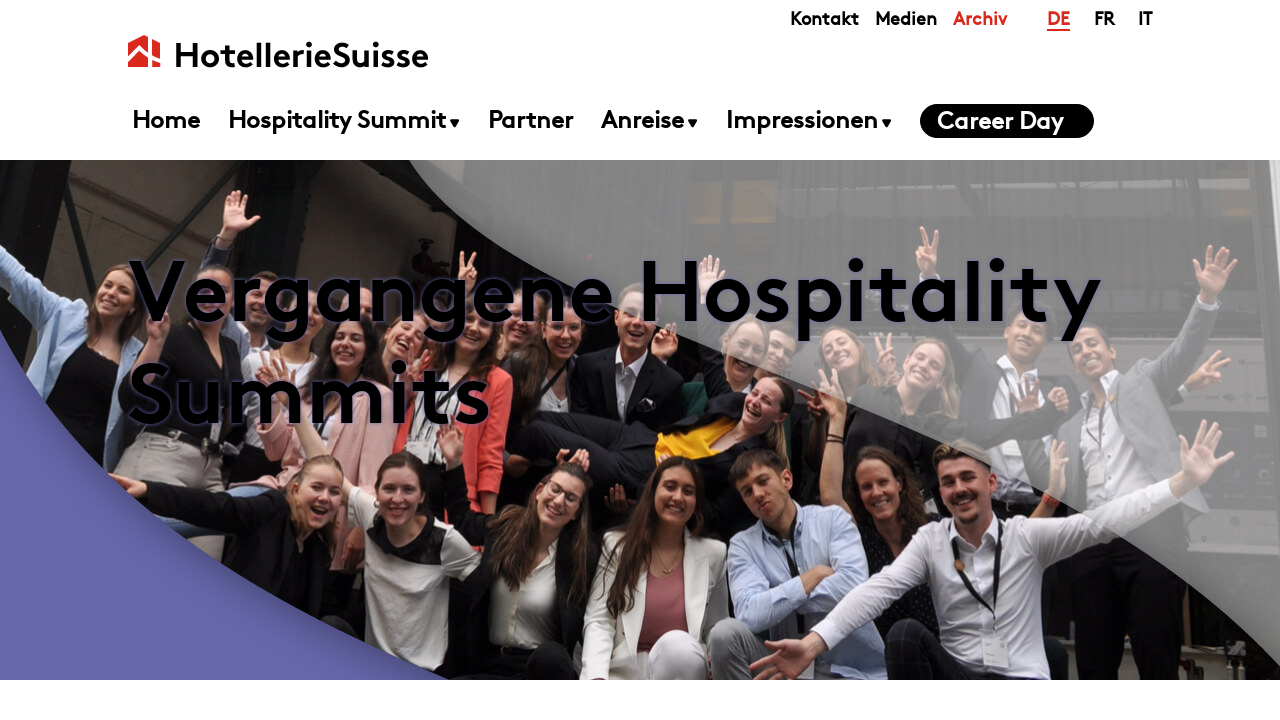

--- FILE ---
content_type: text/html; charset=utf-8
request_url: https://www.hospitality-summit.ch/archiv
body_size: 4752
content:
<!DOCTYPE html
    PUBLIC "-//W3C//DTD XHTML 1.0 Strict//EN"
    "http://www.w3.org/TR/xhtml1/DTD/xhtml1-strict.dtd">
<html xml:lang="de-CH" lang="de-CH" xmlns="http://www.w3.org/1999/xhtml">
<head>

<meta http-equiv="Content-Type" content="text/html; charset=utf-8" />
<!-- 
	This website is powered by TYPO3 - inspiring people to share!
	TYPO3 is a free open source Content Management Framework initially created by Kasper Skaarhoj and licensed under GNU/GPL.
	TYPO3 is copyright 1998-2026 of Kasper Skaarhoj. Extensions are copyright of their respective owners.
	Information and contribution at https://typo3.org/
-->

<base href="/" />


<meta name="generator" content="TYPO3 CMS" />
<meta name="twitter:card" content="summary" />


<link rel="stylesheet" type="text/css" href="/typo3temp/assets/compressed/merged-b234b336c7d6965dcae53bcffcfcff51-3dcf05d227450669f9fd0f7a8a3e3f40.css?1766496901" media="screen" />
<link rel="stylesheet" type="text/css" href="/typo3temp/assets/compressed/merged-73b1349696a89f3816fe1f589092235f-176827012b44735d1efc45734ebedd3f.css?1766496901" media="print" />






<!-- Google Tag Manager -->
    <script>(function(w,d,s,l,i){w[l]=w[l]||[];w[l].push({'gtm.start':
    new Date().getTime(),event:'gtm.js'});var f=d.getElementsByTagName(s)[0],
    j=d.createElement(s),dl=l!='dataLayer'?'&l='+l:'';j.async=true;j.src=
    'https://www.googletagmanager.com/gtm.js?id='+i+dl;f.parentNode.insertBefore(j,f);
    })(window,document,'script','dataLayer','GTM-5W3LWXD');</script>
    <!-- End Google Tag Manager -->

    <!-- Global site tag (gtag.js) - Google Analytics -->
    <script async src="https://www.googletagmanager.com/gtag/js?id=G-BD2CGXFXKG"></script>
    <script>
    window.dataLayer = window.dataLayer || [];
    function gtag(){dataLayer.push(arguments);}
    gtag('js', new Date());

    gtag('config', 'G-BD2CGXFXKG');
    </script><meta name="viewport" content="width=device-width, initial-scale=1.0 user-scalable=0" />    <link rel="apple-touch-icon" sizes="180x180" href="/fileadmin/_logo/favicons/apple-touch-icon.png">
    <link rel="icon" type="image/png" sizes="32x32" href="/fileadmin/_logo/favicons/favicon-32x32.png">
    <link rel="icon" type="image/png" sizes="16x16" href="/fileadmin/_logo/favicons/favicon-16x16.png">
    <link rel="mask-icon" href="/fileadmin/_logo/favicons/safari-pinned-tab.svg" color="#005c99">
    <link rel="shortcut icon" href="/fileadmin/_logo/favicons/favicon.ico">
    <meta name="msapplication-TileColor" content="#005c99">
    <meta name="msapplication-config" content="/fileadmin/_logo/favicons/browserconfig.xml">
    <meta name="theme-color" content="#ffffff">    <script type="text/javascript" src="/fileadmin/_js/jquery-v3.5.1.min.js" />jQuery.noConflict();</script>
    <script type="text/javascript" src="/fileadmin/_js/hyphenator/Hyphenator.js"></script>
    <script type="text/javascript" src="/fileadmin/_js/jquery.bxslider.min.js"></script>
    <script type="text/javascript" src="/fileadmin/_js/vimeo_player.min.js"></script><title>Archiv&#160;&#124;&#160;Hospitality&#160;Summit </title>
<link rel="alternate" hreflang="de-CH" href="/archiv"/>
<link rel="alternate" hreflang="fr-CH" href="/fr/archives"/>
<link rel="alternate" hreflang="it-CH" href="/it/archivio"/>
<link rel="alternate" hreflang="x-default" href="/archiv"/>

<link rel="canonical" href="/archiv"/>
</head>
<body id="page_179" class="layout_2">
    <!-- Google Tag Manager (noscript) -->
    <noscript><iframe src="https://www.googletagmanager.com/ns.html?id=GTM-5W3LWXD" height="0" width="0" style="display:none;visibility:hidden"></iframe></noscript>
    <!-- End Google Tag Manager (noscript) -->


<div id="page">
    <!-- HEADERSTART -->
    <div id="mobileheader" class="mmfix print-hidden">
        <div class="wrap">
            <a href="/home">
                <div id="logo2"></div>
            </a> <!-- /home -->
            <div class="mobile-opener">
                <a id="hamburger" href="#">
                    <div id="mobileOpener">Menü</div>
                    <!-- <button id="mobileOpener" class="hamburger hamburger--collapse" type="button">
                        <span class="hamburger-box">
                            <span class="hamburger-inner"></span>
                        </span>
                    </button> -->
                </a>
            </div>
            <div class="mobile" id="mobilemenu">
                <ul><li><a href="/home">Home</a></li><li class="has-sub" data-style=""><a href="/hospitality-summit">Hospitality Summit</a><ul class="level-2"><li><a href="/finanzforum">Finanzforum der SGH</a></li><li><a href="/hotelier-des-jahres">Hotelier des Jahres</a></li><li><a href="/nextgen-hospitality-camp">NextGen. Hospitality Camp</a></li><li><a href="/moderation">Moderation</a></li></ul></li><li><a href="/partner">Partner</a></li><li class="has-sub" data-style=""><a href="/anreise">Anreise</a><ul class="level-2"><li><a href="/anreise/festhalle-bernexpo">Festhalle BERNEXPO</a></li></ul></li><li class="has-sub" data-style=""><a href="/impressionen/impressionen-2025">Impressionen</a><ul class="level-2"><li><a href="/impressionen/impressionen-2025">Impressionen 2025</a></li><li><a href="/impressionen/impressionen-2024">Impressionen 2024</a></li><li><a href="/impressionen/impressionen-2023">Impressionen 2023</a></li><li><a href="/impressionen/impressionen-2022">Impressionen 2022</a></li><li><a href="/impressionen/impressionen-2021">Impressionen 2021</a></li></ul></li><li class="has-sub" data-style="button"><a href="/careerday">Career Day</a><ul class="level-2"><li><a href="/careerday/impressionen">Impressionen</a></li><li><a href="/careerday/partner-career-day">Partner Career Day</a></li></ul></li></ul>

                <div id="mobile-meta-nav">
                    <ul class="level-1"><li><a href="/kontakt">Kontakt</a></li><li><a href="/medien">Medien</a></li><li class="act"><a href="/archiv">Archiv</a></li></ul>
                </div>

                <div id="langnav-mobile" class="langnav">
                    <div class="inner-wrap">
                        <div class="switcher"><a href="/archiv" class="active">DE</a></div>
                        <div class="switcher"><a href="/fr/archives">FR</a></div>
                        <div class="switcher"><a href="/it/archivio">IT</a></div>
                    </div>
                </div>
            </div>
        </div>
    </div>

    <div id="header">
        <div class="meta-nav print-hidden">
            <div id="meta-nav">
                <ul class="level-1"><li><a href="/kontakt">Kontakt</a></li><li><a href="/medien">Medien</a></li><li class="act"><a href="/archiv">Archiv</a></li></ul>
            </div>

            <div id="langnav-meta" class="langnav">
                <div class="switcher"><a href="/archiv" class="active">DE</a></div>
                <div class="switcher"><a href="/fr/archives">FR</a></div>
                <div class="switcher"><a href="/it/archivio">IT</a></div>
            </div>
        </div>
        <div class="wrap">
            <div class="logo"><a href="/home"></a></div>
            <ul class="main-nav level-1 print-hidden main-nav"><li data-style=""><a href="/home">Home</a></li><li class="has-sub" data-style=""><a href="/hospitality-summit">Hospitality Summit</a><ul class="level-2"><li><a href="/finanzforum">Finanzforum der SGH</a></li><li><a href="/hotelier-des-jahres">Hotelier des Jahres</a></li><li><a href="/nextgen-hospitality-camp">NextGen. Hospitality Camp</a></li><li><a href="/moderation">Moderation</a></li></ul><div class="open-sub"><svg width="8" height="7" viewBox="0 0 8 7" fill="none" xmlns="http://www.w3.org/2000/svg"><path d="M4.53786 6.5C4.15296 7.16667 3.19071 7.16667 2.80581 6.5L0.207732 2C-0.177168 1.33333 0.303957 0.5 1.07376 0.5L6.26991 0.5C7.03971 0.500001 7.52084 1.33333 7.13594 2L4.53786 6.5Z" fill="currentColor"/></svg></div></li><li data-style=""><a href="/partner">Partner</a></li><li class="has-sub" data-style=""><a href="/anreise">Anreise</a><ul class="level-2"><li><a href="/anreise/festhalle-bernexpo">Festhalle BERNEXPO</a></li></ul><div class="open-sub"><svg width="8" height="7" viewBox="0 0 8 7" fill="none" xmlns="http://www.w3.org/2000/svg"><path d="M4.53786 6.5C4.15296 7.16667 3.19071 7.16667 2.80581 6.5L0.207732 2C-0.177168 1.33333 0.303957 0.5 1.07376 0.5L6.26991 0.5C7.03971 0.500001 7.52084 1.33333 7.13594 2L4.53786 6.5Z" fill="currentColor"/></svg></div></li><li class="has-sub" data-style=""><a href="/impressionen/impressionen-2025">Impressionen</a><ul class="level-2"><li><a href="/impressionen/impressionen-2025">Impressionen 2025</a></li><li><a href="/impressionen/impressionen-2024">Impressionen 2024</a></li><li><a href="/impressionen/impressionen-2023">Impressionen 2023</a></li><li><a href="/impressionen/impressionen-2022">Impressionen 2022</a></li><li><a href="/impressionen/impressionen-2021">Impressionen 2021</a></li></ul><div class="open-sub"><svg width="8" height="7" viewBox="0 0 8 7" fill="none" xmlns="http://www.w3.org/2000/svg"><path d="M4.53786 6.5C4.15296 7.16667 3.19071 7.16667 2.80581 6.5L0.207732 2C-0.177168 1.33333 0.303957 0.5 1.07376 0.5L6.26991 0.5C7.03971 0.500001 7.52084 1.33333 7.13594 2L4.53786 6.5Z" fill="currentColor"/></svg></div></li><li class="has-sub" data-style="button"><a href="/careerday">Career Day</a><ul class="level-2"><li><a href="/careerday/impressionen">Impressionen</a></li><li><a href="/careerday/partner-career-day">Partner Career Day</a></li></ul><div class="open-sub"><svg width="8" height="7" viewBox="0 0 8 7" fill="none" xmlns="http://www.w3.org/2000/svg"><path d="M4.53786 6.5C4.15296 7.16667 3.19071 7.16667 2.80581 6.5L0.207732 2C-0.177168 1.33333 0.303957 0.5 1.07376 0.5L6.26991 0.5C7.03971 0.500001 7.52084 1.33333 7.13594 2L4.53786 6.5Z" fill="currentColor"/></svg></div></li></ul>
            <!-- <div class="clear"></div> -->
        </div>
    </div>
    <!-- HEADEREND -->
    <div id="content-wrap">
        <!-- <div id="langnav-main" class="langnav">
            <div class="switcher"><a href="/archiv" class="active">DE</a></div>
            <div class="switcher"><a href="/fr/archives">FR</a></div>
            <div class="switcher"><a href="/it/archivio">IT</a></div>
        </div> -->

        <div class="section layout-2" id=""><div class="outer">
<div id="c560" class="frame frame-default frame-type-textmedia frame-layout-10"><div class="ce-textpic ce-center ce-above"><div class="ce-gallery" data-ce-columns="1" data-ce-images="1"><div class="ce-outer"><div class="ce-inner"><div class="ce-row"><div class="ce-column"><figure class="image"><img class="image-embed-item" src="/fileadmin/user_upload/HoSu25_vergangene_summits_1440x520.jpg" width="1440" height="520" alt="" /></figure></div></div></div></div></div><div class="ce-bodytext"><h1>Vergangene Hospitality Summits</h1></div></div></div>

</div><div class="inner">
<div id="c775" class="frame frame-default frame-type-textmedia frame-layout-0"><div class="ce-textpic ce-center ce-above"><div class="ce-bodytext"><p>Durchstöbern Sie die vergangenen fünf Hospitality Summits&nbsp;und erhalten Sie einen Einblick über den branchenrelevanten Schweizer Beherbergungskongress für Entscheidungsträger, an welchem jährlich über 90 hochkarätige Referentinnen, Referenten und spannende Gäste&nbsp;auf der Bühne stehen.</p><p><strong>Denn am Hospitality Summit werden die Weichen für die Zukunft gestellt,&nbsp;Trends beleuchtet und neuste Entwicklungen der Branche&nbsp;diskutiert.&nbsp;</strong></p><p>&nbsp;</p></div></div></div>


<div id="c563" class="frame frame-default frame-type-textmedia frame-layout-0"><div class="ce-textpic ce-center ce-above"><div class="ce-bodytext"><p>Hospitality Summit 2025</p><p><a href="/hospitality-summit-2024">Hospitality Summit 2024</a></p><p><a href="/hospitality-summit-2023">Hospitality Summit 2023</a></p><p><a href="/hospitality-summit-2022">Hospitality Summit 2022</a></p><p><a href="/hospitality-summit-2021">Hospitality Summit 2021</a></p></div></div></div>

<div class="clear"></div></div></div>
    </div>
    <!-- FOOTERSTART -->
    <footer id="footer">
        <div class="wrap">
            <div class="footer-partner">
                <div class="footer-partner-patron">
                                        <h3>Patronat</h3>
                    <div>
                        <a href="https://www.seco.admin.ch/seco/de/home.html" target="_blank">
                            <img class="image-embed-item"
                                 src="/fileadmin/_logo/footer/hospitality-summit-patronat-seco-de.png"
                                 width="250" height="250" alt="">
                        </a>
                    </div>
                </div>
                <div class="footer-partner-support">
                                        <h3>Trägerschaft</h3>
                    <div>
                        <a href="https://www.ehl.edu/" target="_blank">
                            <img class="image-embed-item" src="/fileadmin/_logo/footer/hospitality-summit-traeger-ehl.png" width="250" height="105" alt="">
                        </a>

                        <a href="http://www.hfthun.ch" target="_blank">
                            <img class="image-embed-item" src="/fileadmin/_logo/footer/hospitality-summit-traeger-hotelfachschule-thun.png" width="250" alt="">
                        </a>

                        <a href="http://www.hotela.ch/de/die-sozialversicherung" target="_blank">
                            <img class="image-embed-item" src="/fileadmin/_logo/footer/hospitality-summit-traeger-hotela.png" width="250" height="105" alt="">
                        </a>

                        <a href="https://www.stnet.ch/de/" target="_blank">
                            <img class="image-embed-item" src="/fileadmin/_logo/footer/hospitality-summit-traeger-schweiz-tourismus.png" width="250" alt="">
                        </a>

                        <a href="https://switzerlandtravelcentre.com/de-ch/" target="_blank">
                            <img class="image-embed-item" src="/fileadmin/_logo/footer/hospitality-summit-traeger-switzerland-travel-centre.png" width="250" alt="">
                        </a>

                        <a href="http://www.sgh.ch" target="_blank">
                            <img class="image-embed-item" src="/fileadmin/_logo/footer/hospitality-summit-traeger-sgh.png" width="250" alt="">
                        </a>
                    </div>
                </div>

                <div class="footer-partner-sector">
                    <h3>Branchenpartner</h3>
                    <div>
                        <a href="https://equality4tourism.ch/" target="_blank">
                            <img class="image-embed-item" src="/fileadmin/_logo/footer/hopsitality-summit-branchenpartner-equality4tourism.png" width="250" height="105" alt="">
                        </a>

                        <a href="https://www.fbma.ch/" target="_blank">
                            <img class="image-embed-item" src="/fileadmin/_logo/footer/hopsitality-summit-branchenpartner-fmba.png" width="250" height="105" alt="">
                        </a>

                        <a href="https://vdh.swiss/" target="_blank">
                            <img class="image-embed-item" src="/fileadmin/_logo/footer/hopsitality-summit-branchenpartner-vdh-ahd.png" width="250" height="105" alt="">
                        </a>

                        <a href="https://vstm.swiss/" target="_blank">
                            <img class="image-embed-item" src="/fileadmin/_logo/footer/hopsitality-summit-branchenpartner-vstm-asmt.png" width="250" height="105" alt="">
                        </a>
          
          				<a href="https://fcsi.ch/" target="_blank">
                            <img class="image-embed-item" src="/fileadmin/_logo/footer/hopsitality-summit-branchenpartner-fcsi.png" width="250" height="105" alt="">
                        </a>

                        <div class="button-wrap">
                            <a class="button-green" href="/partner#c5">Partner werden</a>
                                      <a target="_blank" rel="noopener" class="button-green" href="https://assets-eur.mkt.dynamics.com/da22aabb-fb54-44af-8153-5b3512497bb1/digitalassets/standaloneforms/fe5ca895-c971-ef11-a670-0022489ffe8d">Newsletter abonnieren</a>

                        </div>
                    </div>
                </div>
            </div>
            <div class="footer-links print-hidden">
                <!-- <div class="footer-links-top">
                    ###FOOTER_BECOME_PARTNER###
                </div> -->
                <div class="footer-links-bottom print-hidden">
                    <div class="footer-links-left">
                                            <a target="_blank" href="https://www.hotelleriesuisse.ch/de/">HotellerieSuisse</a>
            <a href="/impressum">Impressum</a>
            <a href="/datenschutz">Datenschutz</a>
                    </div>
                    <div class="footer-links-right">
                        <a href="https://www.linkedin.com/showcase/hospitality-summit" target="_blank" rel="noopener">
                            <img src="/fileadmin/_logo/linkedin.svg" width="24" alt="Icon LinkedIn" />
                        </a>
                    </div>
                </div>
            </div>
            <div class="footer-copyright print-hidden">
                <a href="https://www.madlab.ch" title="MADLAB – Büro für Digitalisierung" target="_blank" rel="noopener">Made by MADLAB</a>
            </div>
        </div>
    </footer>

</div>

<!--div class="linkedin-eyecatcher hidden">            <a class="linkedin-eyecatcher-subscribe" title="Zu den Tickets" target="_blank" rel="noopener" href="https://www.hospitality-summit.ch/careerday"><img src="/fileadmin/_logo/ticket.png"></a></div>
<div class="linkedin-popup-wrap hidden">
    <div class="linkedin-popup-close"></div>
    <div class="linkedin-popup">
                    <h2>Career Day</h2>
            <p>Der Networking-Anlass für junge Nachwuchskräfte – jetzt kostenloses Ticket sichern.</p>
            <span class="button"><a class="linkedin-popup-subscribe" target="_blank" rel="noopener" href="https://www.hospitality-summit.ch/careerday" title="Mehr erfahren">Mehr erfahren</a></span>
    </div>
</div-->

<script src="/typo3temp/assets/compressed/merged-c29fa0e9f5f27b10e089ea6fd1db696d-8b411b9eb2b264f63ddac2c91633714e.js?1692682704" type="text/javascript"></script>
<script src="/typo3temp/assets/compressed/merged-587e751c4d5d43bf5ecad335567d0c87-85335badb7e6aaacac89596ee499a5f1.js?1737033384" type="text/javascript"></script>

<script type="text/javascript" src="/fileadmin/_js/jquery.imagesloaded.min.js"></script>
    <script type="text/javascript" src="/fileadmin/_js/jquery.imagefill.js"></script>
    <script type="text/javascript" src="/fileadmin/_js/jquery.matchheight.js"></script>
    <script type="text/javascript" src="/fileadmin/_js/jquery-smoothstate.min.js"></script>
    <script type="text/javascript" src="/fileadmin/_js/jquery.lazy.min.js"></script>
    <script type="text/javascript" src="/fileadmin/_js/jquery.actual.min.js"></script>
    <script type="text/javascript" src="/fileadmin/_js/jquery.mmenu.all.min.js"></script>
    <script type="text/javascript" src="/fileadmin/_js/jquery.number.min.js"></script>
    <script type="text/javascript" src="/fileadmin/_js/easy-paginate-1.2.min.js"></script>
    <script type="text/javascript" src="/fileadmin/_js/fancybox/jquery.fancybox.js"></script>
    <script type="text/javascript" src="/fileadmin/_js/dotdotdot.js"></script>
    <script type="text/javascript" src="/fileadmin/_js/mobile.js"></script>
    <script type="text/javascript" src="/fileadmin/_js/custom.js"></script>
    <script type="text/javascript" src="/fileadmin/_js/speakers.js"></script>
    <script type="text/javascript" src="/fileadmin/_js/linkedin-feed.js"></script>
  	<script type="text/javascript" src="/fileadmin/_js/linkedin-popup.js?v=1"></script>
  	<script type="text/javascript"> _linkedin_partner_id = "5812786"; window._linkedin_data_partner_ids = window._linkedin_data_partner_ids || []; window._linkedin_data_partner_ids.push(_linkedin_partner_id); </script><script type="text/javascript"> (function(l) { if (!l){window.lintrk = function(a,b){window.lintrk.q.push([a,b])}; window.lintrk.q=[]} var s = document.getElementsByTagName("script")[0]; var b = document.createElement("script"); b.type = "text/javascript";b.async = true; b.src = "https://snap.licdn.com/li.lms-analytics/insight.min.js"; s.parentNode.insertBefore(b, s);})(window.lintrk); </script> <noscript> <img height="1" width="1" style="display:none;" alt="" src="https://px.ads.linkedin.com/collect/?pid=5812786&fmt=gif" /> </noscript>
</body>
</html>

--- FILE ---
content_type: text/css
request_url: https://www.hospitality-summit.ch/typo3temp/assets/compressed/merged-b234b336c7d6965dcae53bcffcfcff51-3dcf05d227450669f9fd0f7a8a3e3f40.css?1766496901
body_size: 34752
content:
@charset "UTF-8";@font-face{font-family:"LL Brown Regular Web";src:url("/fileadmin/_css/fonts/lineto-brown-regular/lineto-brown-regular.eot");src:url("/fileadmin/_css/fonts/lineto-brown-regular/lineto-brown-regular.eot?#iefix") format("embedded-opentype"),url("/fileadmin/_css/fonts/lineto-brown-regular/lineto-brown-regular.woff2") format("woff2"),url("/fileadmin/_css/fonts/lineto-brown-regular/lineto-brown-regular.woff") format("woff");font-weight:normal;font-style:normal;}@font-face{font-family:"LL Brown Bold Web";src:url("/fileadmin/_css/fonts/lineto-brown-bold/lineto-brown-bold.eot");src:url("/fileadmin/_css/fonts/lineto-brown-bold/lineto-brown-bold.eot?#iefix") format("embedded-opentype"),url("/fileadmin/_css/fonts/lineto-brown-bold/lineto-brown-bold.woff2") format("woff2"),url("/fileadmin/_css/fonts/lineto-brown-bold/lineto-brown-bold.woff") format("woff");font-weight:normal;font-style:normal;}@font-face{font-family:"LL Brown Italic Web";src:url("/fileadmin/_css/fonts/lineto-brown-italic/lineto-brown-italic.eot");src:url("/fileadmin/_css/fonts/lineto-brown-italic/lineto-brown-italic.eot?#iefix") format("embedded-opentype"),url("/fileadmin/_css/fonts/lineto-brown-italic/lineto-brown-italic.woff2") format("woff2"),url("/fileadmin/_css/fonts/lineto-brown-italic/lineto-brown-italic.woff") format("woff");font-weight:normal;font-style:normal;}@font-face{font-family:"LL Brown Bold Italic Web";src:url("/fileadmin/_css/fonts/lineto-brown-bolditalic/lineto-brown-bolditalic.eot");src:url("/fileadmin/_css/fonts/lineto-brown-bolditalic/lineto-brown-bolditalic.eot?#iefix") format("embedded-opentype"),url("/fileadmin/_css/fonts/lineto-brown-bolditalic/lineto-brown-bolditalic.woff2") format("woff2"),url("/fileadmin/_css/fonts/lineto-brown-bolditalic/lineto-brown-bolditalic.woff") format("woff");font-weight:normal;font-style:normal;}*{box-sizing:border-box;max-width:100%;-webkit-font-smoothing:antialiased;}html,body{min-height:100vh;}body{width:100%;margin:auto;padding:0;color:#000;font-family:'LL Brown Regular Web',sans-serif;font-size:24px;line-height:160%;background:#FFF;overflow-x:hidden;}body b{font-family:'LL Brown Italic Web',sans-serif;}body i{font-family:'LL Brown Italic Web',sans-serif;}body b i,body i b{font-family:'LL Brown Bold Italic Web',sans-serif;}input:-webkit-autofill,input:-webkit-autofill:hover,input:-webkit-autofill:focus,textarea:-webkit-autofill,textarea:-webkit-autofill:hover,textarea:-webkit-autofill:focus,select:-webkit-autofill,select:-webkit-autofill:hover,select:-webkit-autofill:focus{-webkit-text-fill-color:#000;-webkit-box-shadow:0 0 0px 1000px rgba(192,19,36,0.1) inset;transition:background-color 5000s ease-in-out 0s;}.clear{clear:both;}.align-center{text-align:center;}.align-right{text-align:right;}.mobile{display:none;}.print{display:none;}h1,h2,h3{text-align:left;font-family:'LL Brown Bold Web',sans-serif;color:#DA291C;}h1{font-size:85px;line-height:120%;}h2{margin:0;font-size:50px;line-height:135%;color:#000;max-width:800px;}h3{margin-top:0;font-size:30px;line-height:1em;color:#000;}h4{margin:0;font-size:25px;font-family:'LL Brown Bold Web',sans-serif;color:#000;}h5{font-weight:400;font-size:18px;margin:0 0 1em 0;padding-top:24px;}h6{font-size:14px;line-height:23px;font-weight:400;margin:0 0 1em 0;}p sup{font-size:12px;line-height:0;}p .copyright{text-align:center;margin-top:30px;font-size:14px;text-transform:uppercase;position:relative;bottom:-60px;padding-top:4px;}a.button-red{display:inline-block;padding:8px 64px;background:#DA291C;border:1px solid #DA291C;border-radius:30px;color:#FFF;text-transform:uppercase;font-size:19px;line-height:1em;transition:background 0.3s cubic-bezier(0.42,0,0.175,1),color 0.3s cubic-bezier(0.42,0,0.175,1);text-align:center;}a.button-red:hover{background:#FFF;color:#DA291C;}a.button-green{display:inline-block;padding:8px 64px;background:#86DA1C;border:1px solid #86DA1C;border-radius:30px;color:#FFF;text-transform:uppercase;font-size:19px;line-height:1em;transition:background 0.3s cubic-bezier(0.42,0,0.175,1),color 0.3s cubic-bezier(0.42,0,0.175,1);text-align:center;}a.button-green:hover{background:#FFF;color:#86DA1C;}b,strong{font-weight:700;letter-spacing:0.03em;}table{width:100%;}table th{font-size:18px;color:#E6E6E6;padding:20px 0;}table td{vertical-align:top;padding:5px 25px 5px 0;}table td:last-child{padding-right:0;}header{display:inline-block;margin-bottom:80px;}header h1:last-child,header h2:last-child,header h3:last-child,header h4:last-child,header h5:last-child{margin-right:0;}.ce-bodytext p{margin-top:0;color:#000;}.ce-bodytext p.morebutton a{display:inline-block;margin-top:30px;padding:10px;border:5px solid #000;border-radius:12px;background:#FFF;color:#000;}.ce-bodytext p.morebutton a:hover{font-weight:bold;}.ce-bodytext p.calltoaction{text-align:right;}.ce-bodytext p.calltoaction a{display:inline-block;background:#DA291C;color:#FFF;border-radius:4px;text-transform:uppercase;font-weight:600;padding:20px 50px;margin-top:30px;cursor:pointer;border:none;}.ce-bodytext ul{padding-left:20px;}.section .ce-center.ce-below .ce-gallery{margin-top:80px;}.section .ce-center.ce-below .ce-gallery[data-ce-columns="1"] .ce-inner{display:flex;flex-wrap:wrap;justify-content:space-between;}.section .ce-center.ce-below .ce-gallery[data-ce-columns="1"] .ce-row:first-child figure{position:relative;}.section .ce-center.ce-below .ce-gallery[data-ce-columns="1"] .ce-row:not(:first-child){width:48%;}.section .ce-center.ce-below .ce-gallery[data-ce-columns="1"] figure{position:relative;width:100%;}.section .ce-center.ce-below .ce-gallery[data-ce-columns="1"] figure img{width:100%;height:auto;}.section .ce-center.ce-below .ce-gallery[data-ce-columns="2"] figure{max-width:280px;}.section .ce-center.ce-below .ce-gallery[data-ce-columns="2"] figure img{width:100%;height:auto;}.section.layout-1 .ce-center.ce-below .ce-gallery[data-ce-columns="1"] figure:after{border-top:40vh solid #E6E6E6;border-left:50vw solid #E6E6E6;border-bottom:40vh solid transparent;border-right:50vw solid transparent;}.section .frame + .frame{margin-top:132px;}.section .frame + .frame.frame-space-before-extra-small{margin-top:24px;}.section .frame + .frame.frame-space-before-small{margin-top:40px;}.section .frame + .frame.frame-space-before-medium{margin-top:80px;}.section .frame + .frame.frame-space-before-large{margin-top:160px;}.section .frame + .frame.frame-space-before-extra-large{margin-top:200px;}.ce-textpic.ce-center.ce-above .ce-gallery figure.image img,.ce-textpic.ce-center.ce-below .ce-gallery figure.image img{max-width:100%;height:auto;}a,span#onclick{text-decoration:none;border-bottom:2px solid #DA291C;color:#DA291C;cursor:pointer;}.morebutton-wrap{display:none;}figure{margin:0;}#page{width:100%;height:100%;margin:auto;text-align:center;}#page #mobileheader{display:none;}#page #mobileheader a{border:none;}#page #mobileheader #logo2{width:224px;height:60px;background-image:url("/fileadmin/_logo/hospitality-summit-logo.svg");background-repeat:no-repeat;margin-top:21px;background-size:contain;}#page #header{width:100%;height:160px;background-color:#FFF;z-index:200 !important;transition:top 2s 0s;padding:8px 0;position:absolute;}#page #header a{font-weight:700;border:none;}#page #header .meta-nav{display:flex;justify-content:flex-end;width:100%;max-width:1440px;margin:0 auto;}@media screen and (max-width:1500px){#page #header .meta-nav{max-width:1120px;}}#page #header .meta-nav *{font-size:18px;line-height:1.2;}#page #header .meta-nav #meta-nav + .langnav{margin-left:40px;}#page #header .meta-nav #meta-nav ul,#page #header .meta-nav #meta-nav ul li{margin:0;padding:0;}#page #header .meta-nav #meta-nav ul li + li{margin-left:16px;}#page #header .meta-nav .langnav{display:flex;width:105px;justify-content:space-between;}#page #header .meta-nav .langnav .switcher{max-width:33%;}#page #header .meta-nav .langnav .switcher a,#page #header .meta-nav .langnav .switcher a:visited{display:block;color:#000;text-decoration:none;border-bottom:none;}#page #header .meta-nav .langnav .switcher a:hover,#page #header .meta-nav .langnav .switcher a:visited:hover{color:#DA291C;}#page #header .meta-nav .langnav .switcher a.active,#page #header .meta-nav .langnav .switcher a:visited.active{color:#DA291C;border-bottom:2px solid #DA291C;}#page #header .wrap{width:100%;max-width:1440px;margin:auto;text-align:left;padding-top:4px;}@media screen and (max-width:1500px){#page #header .wrap{max-width:1120px;}}#page #header .wrap .logo{display:block;position:relative;width:300px;height:33px;background-image:url("/fileadmin/_logo/hospitality-summit-logo.svg");background-repeat:no-repeat;background-size:100% auto;background-position:0;-webkit-filter:grayscale(0%);-moz-filter:grayscale(0%);filter:grayscale(0%);}#page #header .wrap .logo a{display:inherit;width:100%;height:100%;border-bottom:none;}#page #header ul{width:calc(100% + 24px);list-style:outside none none;margin:0;margin-left:-24px;padding:0;padding-top:40px;}#page #header ul.main-nav{max-width:none;}#page #header ul:not(.level-2){text-align:right;}#page #header ul:not(.level-2) li{float:left;position:relative;padding-bottom:24px;text-align:right;}#page #header ul li{margin-right:0px;margin-left:24px;line-height:1;}#page #header ul li:last-child{margin-right:0;}#page #header ul li a{position:relative;border-bottom:none;text-decoration:none;color:#000;font-size:24px;line-height:1em;}#page #header ul li a:hover{color:#DA291C;}#page #header ul li.act a{color:#DA291C;}#page #header ul li.act.has-sub .open-sub{color:#DA291C;}#page #header ul li.act.has-sub ul li a{color:#000;}#page #header ul li.act.has-sub ul li.act a{color:#DA291C;}#page #header ul li.has-sub .open-sub{display:inline-block;height:10px;width:10px;margin-left:4px;}#page #header ul li.has-sub .open-sub svg{height:100%;width:100%;}#page #header ul li.has-sub ul.level-2{display:none;position:absolute;width:auto;max-width:none;background:#FFF;padding:24px 16px;margin-left:-16px;top:calc(100% - 1px);border-bottom-right-radius:16px;border-bottom-left-radius:16px;margin-top:0;text-align:left;}#page #header ul li.has-sub ul.level-2 li{float:none;margin-left:0;padding-bottom:0;text-align:left;}#page #header ul li.has-sub ul.level-2 li:not(:first-child){padding-top:16px;}#page #header ul li.has-sub ul.level-2 li a{white-space:nowrap;}#page #header ul li.has-sub:hover ul.level-2{display:block;}#page #header ul li[data-style="button"]{margin-top:-4px;padding:4px 16px;background:#000;border:1px solid #000;border-radius:30px;line-height:1em;transition:background 0.3s cubic-bezier(0.42,0,0.175,1),color 0.3s cubic-bezier(0.42,0,0.175,1);}#page #header ul li[data-style="button"] a{color:#FFF;transition:background 0.3s cubic-bezier(0.42,0,0.175,1),color 0.3s cubic-bezier(0.42,0,0.175,1);}#page #header ul li[data-style="button"]:hover{background:#FFF;}#page #header ul li[data-style="button"]:hover a{color:#000;}#page #header.offcanvas{position:fixed;top:-160px;background-color:#FFF;}#page #header.offcanvas ul{margin-top:4px;}#page #header.offcanvas .wrap .logo{display:block;-webkit-filter:grayscale(0%);-moz-filter:grayscale(0%);filter:grayscale(0%);}#page #header.offcanvas .socialmedia a{color:#DA291C;}#page #header.sticky{top:0;}#page #content-wrap{position:relative;padding-top:160px;}@media screen and (max-width:1160px){#page #content-wrap{padding-top:70px;}}#page #content-wrap .outer:empty + .inner{padding-top:160px;}#page .ce-gallery figure{margin-bottom:20px;}#page .ce-gallery figure figcaption{font-size:13px;line-height:19px;margin-top:10px;margin-left:4px;}#page .ce-intext.ce-left .ce-gallery{margin-right:20px;}#page .section{margin:auto;margin-bottom:320px;text-align:left;}#page .section:last-child{margin-bottom:0;padding-bottom:160px;}#page .section .inner{margin:auto;position:relative;z-index:2;}#page .section.layout-1{background-color:#FFF;}#backlink .inner,.section.layout-0 .inner,.section.layout-1 .inner,.section.layout-2 .inner,.section.layout-3 .inner,.section.layout-22 .inner,.section.layout-50 .inner{max-width:1120px;width:100%;}.section.layout-10 .inner,.section.layout-11 .inner,.section.layout-12 .inner,.section.layout-13 .inner{width:800px;}.section.layout-50{min-height:calc(100vh - 55px);}.section.layout-20 .inner{display:none;}.section.layout-0 .outer,.section.layout-1 .outer{position:absolute;width:100%;z-index:1;}.section.layout-0 .outer .ce-gallery,.section.layout-0 .outer .ce-column,.section.layout-1 .outer .ce-gallery,.section.layout-1 .outer .ce-column{width:100%;}.section.layout-0 .outer div,.section.layout-1 .outer div{height:100%;}.section.layout-0 .inner > .frame:first-child > header > h2 + h3,.section.layout-1 .inner > .frame:first-child > header > h2 + h3{position:absolute;top:0;right:calc(((100vw - 1280px) / 2) * -1 + 15px);font-size:19px;line-height:67px;text-transform:uppercase;}.section.layout-0 .inner > .frame:first-child > header > h2 + h3:after,.section.layout-1 .inner > .frame:first-child > header > h2 + h3:after{content:'';width:170px;position:absolute;border-bottom:4px solid #DA291C;right:calc(100% + 32px);top:17px;}.frame-space-before-medium{margin-top:80px;}.frame-type-menu_subpages{margin-top:-80px;}.frame-type-menu_subpages ul{list-style:none;margin:0;padding:0;display:flex;flex-wrap:wrap;column-gap:40px;row-gap:8px;}.section.layout-0 .frame-layout-0 h2,.section.layout-1 .frame-layout-0 h2{text-align:left;line-height:1.2em;}.section.layout-0 .frame-layout-0 h3,.section.layout-1 .frame-layout-0 h3{text-align:left;line-height:40px !important;margin-bottom:8px !important;padding-top:40px;}.section.layout-0 .frame-layout-0 h2 + h3,.section.layout-1 .frame-layout-0 h2 + h3{padding-top:0;}.frame-layout-9 a{border-bottom:none;}.frame-layout-16 .ce-gallery{display:flex;justify-content:flex-start;gap:8px;}.frame-layout-16 .ce-gallery figure.image a{border-bottom:none;color:#DA291C;}.section.layout-0 h2,.section.layout-1 h2{font-weight:bold;color:#000;text-align:center;}.section.layout-0 h3,.section.layout-1 h3{text-align:center;}.section.layout-0 .frame-layout-22.open h2:before,.section.layout-1 .frame-layout-22.open h2:before{content:"";background:#2699ac;}.section.layout-0 .frame-layout-22 h2,.section.layout-1 .frame-layout-22 h2{min-height:60px;background:none;background:#FAFAFA;-webkit-border-radius:4px;-moz-border-radius:4px;-ms-border-radius:4px;border-radius:4px;line-height:60px;color:#2699ac;font-weight:normal;cursor:pointer;display:block;width:100%;float:left;}.section.layout-0 .frame-layout-22 h2:before,.section.layout-1 .frame-layout-22 h2:before{font:normal normal normal 14px/1 FontAwesome;width:65px;height:60px;line-height:60px;text-align:center;font-size:25px;color:#fff;margin-right:20px;-webkit-border-radius:4px 0px 0px 4px;-moz-border-radius:4px 0px 0px 4px;-ms-border-radius:4px 0px 0px 4px;border-radius:4px 0px 0px 4px;display:block;float:left;content:"";background:#dedede;transition:0.5s all 0.1s;}.section.layout-0 .frame-layout-22 h2:hover:before,.section.layout-1 .frame-layout-22 h2:hover:before{background:#2699ac;}.section.layout-0 .frame-layout-22 h2.big:before,.section.layout-1 .frame-layout-22 h2.big:before{height:80px;line-height:80px;}.section.layout-0 .frame-layout-22 h2.bigger:before,.section.layout-1 .frame-layout-22 h2.bigger:before{height:100px;line-height:100px;}.section.layout-0 .frame-layout-22 .ce-textpic,.section.layout-1 .frame-layout-22 .ce-textpic{display:none;display:block;background:#FAFAFA;padding-top:20px;padding-bottom:0px;padding-right:16px;padding-left:85px;margin-bottom:20px;border-bottom-left-radius:6px;border-bottom-right-radius:6px;}.section.layout-0 .frame-layout-22.open h2{margin-bottom:0;border-bottom-right-radius:0;}.section.layout-3{position:relative;min-height:200px;background-attachment:fixed;background-repeat:no-repeat;background-size:cover;box-shadow:inset 0 20px 10px -20px #E6E6E6,inset 0 -20px 10px -22px #E6E6E6;}.section.layout-3 .outer{display:none;}.section.layout-3 .inner{top:0;position:relative;margin:auto;width:100%;text-align:center;color:#FFF;}.section.layout-3 .inner .frame-type-textmedia h2{text-align:center;font-size:40px;font-weight:600;}.section.layout-3 .inner #countdown .days,.section.layout-3 .inner #countdown .hours,.section.layout-3 .inner #countdown .minutes{display:inline-block;margin-left:12px;margin-right:25px;border-right:1px solid #FFF;padding-right:40px;font-size:13px;text-transform:uppercase;font-weight:800;font-family:'Poppins';}.section.layout-3 .inner #countdown .days span,.section.layout-3 .inner #countdown .hours span,.section.layout-3 .inner #countdown .minutes span{display:block;font-size:65px;line-height:80px;}.section.layout-3 .inner #countdown .days{margin-left:0 !important;}.section.layout-3 .inner #countdown .minutes{border-right:none !important;margin-right:0 !important;padding-right:0 !important;}.frame-layout-1{width:33%;float:left;margin-right:0;text-align:center;margin-bottom:30px;}.frame-layout-1 h2{text-align:center;}.frame-layout-1 .ce-textpic{padding-left:10px;padding-right:10px;}.frame-layout-1 .ce-bodytext{font-weight:bold;}.frame-layout-2{width:30%;float:left;margin-right:0;text-align:center;margin-bottom:30px;background-color:#FFF;}.frame-layout-2 h2{text-align:center;}.frame-layout-2 .ce-textpic{padding-left:10px;padding-right:10px;}.frame-layout-2 .ce-bodytext{font-weight:bold;}.frame-layout-5{text-align:left;margin-bottom:26px;width:40%;margin-bottom:60px;float:left;}.frame-layout-5 h2{text-align:left !important;font-size:54px !important;line-height:58px !important;font-weight:900;margin-bottom:30px !important;}.frame-layout-5 h3{text-align:left !important;font-weight:900;margin-bottom:10px !important;margin-top:40px;}.frame-layout-5 .ce-bodytext{text-align:left;font-weight:normal;color:#E6E6E6;}.frame-layout-5 .ce-bodytext a{color:#FFF !important;font-weight:normal !important;}.frame-layout-5 img{-webkit-filter:grayscale(100%);-moz-filter:grayscale(100%);filter:grayscale(100%);}.frame-layout-7-group{width:35%;float:left;}.frame-layout-7{width:100%;float:left;margin-right:0;text-align:left;margin-bottom:30px;}.frame-layout-7 h2{text-align:center;color:#FFF;font-size:42px;font-weight:900;text-align:left;padding-left:10px;margin-bottom:25px;}.frame-layout-7 .ce-textpic{padding-left:10px;padding-right:10px;}.frame-layout-7 .ce-bodytext{color:#FFF;font-weight:bold;}.frame-layout-9 .ce-gallery .ce-row{width:30%;}.frame-layout-9 .ce-gallery .ce-row .ce-column{height:150px;margin-bottom:50px;display:flex;align-items:center;justify-content:center;}.frame-layout-9 .ce-gallery .ce-row .ce-column img{width:160px;}.frame-layout-9 .ce-gallery .ce-row:first-child .ce-column img{width:200px;max-width:100%;}.frame-layout-9 .ce-gallery .ce-row:last-child .ce-column{margin-bottom:0;}.frame-layout-9 .ce-gallery .ce-row:last-child .ce-column img{width:240px;max-width:100%;}.frame-layout-9 .ce-gallery .ce-inner{display:flex;flex-flow:wrap;}.section.layout-0 .frame-layout-21 h2,.section.layout-1 .frame-layout-21 h2{font-size:22px;font-weight:bold;margin-bottom:10px;text-align:center;}.section.layout-0 .frame-layout-21 h3,.section.layout-1 .frame-layout-21 h3{text-align:center;}.box.news{background-color:#FFF;}.box.news .wrap{padding:24px;}.box.news h2{line-height:26px;}.inner .bx-controls{margin-top:0;margin-bottom:0;position:relative;}form{position:relative;max-width:640px;margin:0 auto;}form *{vertical-align:middle;}form > .clearfix p{margin:0;padding:0;position:absolute;right:0;top:0;z-index:1;font-family:'LL Brown Italic Web',sans-serif;font-style:italic;font-size:24px;color:#000;}form .form-group{position:relative;margin-bottom:40px;overflow:hidden;}form .form-group.has-error:after{display:none;}form .form-group.has-error input:not([type="radio"]):not([type="checkbox"]){border-color:#DA291C;}form .form-group label{color:#999999;font-size:28px;line-height:1em;transition:font-size 0.2s linear;}form .form-group input:not([type="radio"]):not([type="checkbox"]){-webkit-appearance:none;-moz-appearance:none;appearance:none;outline:none;width:100%;padding:20px 0 16px;border:none;border-bottom:1px solid #999999;font-size:28px;line-height:1em;}form .form-group .restyler{display:inline-block;position:relative;width:32px;height:32px;margin-right:16px;cursor:pointer;}form .form-group .restyler input[type="checkbox"],form .form-group .restyler input[type="radio"]{position:absolute;opacity:0;width:100%;height:100%;}form .form-group .restyler .checkbox-restyler,form .form-group .restyler .radio-restyler{width:100%;height:100%;}form .form-group .checkbox-restyler-group input[type="checkbox"]:checked + .checkbox-restyler:after{display:block;}form .form-group .checkbox-restyler-group .checkbox-restyler{border:1px solid #000;}form .form-group .checkbox-restyler-group .checkbox-restyler:after{content:'';position:absolute;display:none;height:20px;width:8px;top:2px;left:12px;border-right:2px solid #000;border-bottom:2px solid #000;transform:rotate(35deg);}form .form-group .radio-restyler-group input[type="radio"]:checked + .radio-restyler:after{display:block;}form .form-group .radio-restyler-group .radio-restyler{border:1px solid #000;border-radius:100%;}form .form-group .radio-restyler-group .radio-restyler:after{content:'';position:absolute;display:none;height:16px;width:16px;top:8px;left:8px;border-radius:100%;background:#000;}form .form-group input[type="radio"],form .form-group input[type="checkbox"]{outline:none;}form .form-group textarea{-webkit-appearance:none;-moz-appearance:none;appearance:none;outline:none;resize:vertical;display:block;width:100%;height:60px;padding:20px 0 16px;border:none;border-bottom:1px solid #999999;font-family:'LL Brown Regular Web',sans-serif;font-size:19px;line-height:1.2em;}form .form-group > label{position:absolute;top:0;}form .form-group:after{content:'';display:block;width:100%;height:1px;background:#000;position:absolute;left:-100%;bottom:0;transition:left 0.2s linear;}form .form-group.active > label{font-size:12px;}form .form-group.active:after{left:0;}form .form-group .input .inputs-list{margin-top:16px;}form .form-group .input span.error{display:block;color:#DA291C;font-size:16px;text-transform:uppercase;}form .form-group .form-group{margin-bottom:0;}form .actions button{-webkit-appearance:none;-moz-appearance:none;appearance:none;outline:none;cursor:pointer;padding:10px 30px;background:#DA291C;border:1px solid #DA291C;border-radius:30px;color:#FFF;font-size:19px;line-height:160%;text-transform:uppercase;transition:all 0.2s linear;}form .actions button:hover{background:#FFF;color:#DA291C;}.slick-slider{margin-left:0;padding-left:0;}.slick-slide{margin-left:15px;margin-right:20px;}.slick-arrow{display:none !important;}.slick-dots{list-style:none;margin-top:20px;text-align:center;}.slick-dots li{display:inline-block;margin-right:10px;}.slick-dots li.slick-active button{background-color:#DA291C;}.slick-dots li button{display:inline-block;height:20px;width:20px;border:1px solid #DA291C;-webkit-border-radius:35px;-moz-border-radius:35px;-ms-border-radius:35px;border-radius:35px;background-color:#FFF;line-height:0;font-size:0;}.tabwrap{display:none;}.tabwrap .tabwrap-inner{width:100%;border-bottom:1px solid #E6E6E6;float:left;}.tabwrap.sticky .tabwrap-inner{position:fixed;width:1010px;padding-top:120px;top:0;background:#FFF;z-index:1;}.tabwrap .tab{float:left;display:inline-block;border-left:1px solid #E6E6E6;border-top:1px solid #E6E6E6;color:#E6E6E6;padding-top:6px;padding-bottom:6px;padding-left:12px;padding-right:12px;font-size:14px;font-weight:500;cursor:pointer;}.tabwrap .tab:last-child{border-right:1px solid #E6E6E6;}.tabwrap .tab.active{background-color:#DA291C;border-color:#DA291C;color:#FFF;}.programm-wrap .maintheme h3{text-align:left;margin-bottom:0;margin-top:10px;}.programm-wrap .maintheme h4{font-weight:800;margin-top:20px;}.programm-wrap .maintheme h5{margin-top:10px;padding-top:0;font-size:14px;font-weight:500;}.programm-wrap .programm{float:left;width:100%;min-height:60px;border-bottom:1px solid #E6E6E6;padding-top:40px;padding-bottom:40px;}.programm-wrap .programm .time{float:left;width:25%;font-weight:800;}.programm-wrap .programm .time .room{font-size:20px;line-height:29px;font-weight:normal;margin-top:5px;}.programm-wrap .programm .speaker{display:none;}.programm-wrap .programm .thema{float:right;width:68%;font-weight:800;}.programm-wrap .programm .thema p{margin-top:4px;font-weight:400;}.programm-wrap .programm .thema ul{font-weight:400;padding-left:20px;}.programm-wrap .programm .thema ul li{font-size:20px;line-height:30px;margin-bottom:1em;}.programm-wrap .programm .thema ul li:last-child{margin-bottom:0;}.frame-layout-3 .ce-gallery .ce-inner{display:grid;grid-template-columns:repeat(auto-fit,340px);}.frame-layout-3 .ce-gallery[data-ce-columns="4"] .ce-inner{grid-template-columns:repeat(auto-fit,280px);}.frame-layout-3 .ce-gallery[data-ce-columns="4"] .ce-inner .ce-row figure img{height:200px !important;width:250px;}.frame-layout-3 .ce-gallery .ce-row .ce-column:nth-child(3n) figure{margin-right:0;}.frame-layout-3 .ce-gallery .ce-row figure{margin-left:0;margin-right:30px;margin-bottom:3px;margin-top:0;}.frame-layout-3 .ce-gallery .ce-row figure a{border:0;}.frame-layout-3 .ce-gallery .ce-row figure img{height:212px !important;width:323px;object-fit:cover;}.frame-layout-3 .ce-gallery .ce-row figure figcaption{margin-top:-5px;}.frame-layout-3 .ce-gallery .ce-row figure.video{width:320px;height:213px;overflow:hidden;}.frame-layout-3 .ce-gallery .ce-row figure.video .video-embed{margin:0;}.frame-layout-3 .ce-gallery .ce-inner .imagesource{text-align:right;margin-right:1px;font-size:10px;line-height:12px;clear:both;}.frame-layout-3 .ce-gallery .ce-inner .imagesource p{margin:0;}.floatgroup{width:100%;float:left;margin-bottom:40px;margin-top:20px;}.floatgroup .frame{width:32%;margin-right:2%;float:left;}.floatgroup .frame:nth-child(3n){margin-right:0;}.floatgroup .frame-layout-6 header h2{margin-top:20px;margin-bottom:6px;color:#DA291C;font-size:24px;font-weight:600;line-height:28px;text-align:left;}.floatgroup .frame-layout-6 header h3{margin-top:10px;margin-bottom:0px;color:#E6E6E6;font-size:14px;font-weight:300;line-height:20px;text-align:left;}.floatgroup .frame-layout-6 header p{margin-bottom:4px;margin-top:4px;}.floatgroup .frame-layout-6 figure{margin-bottom:0;}.floatgroup .frame-layout-6 .ce-bodytext p strong{color:#000;}.navfocus .bx-wrapper{z-index:-2;}.bx-wrapper{margin-bottom:0;position:relative;}#page .section.layout-2 .outer{position:relative;margin-bottom:120px;height:530px;transition:height 1s;overflow:hidden;}#page .section.layout-2 .outer.shrink{height:275px;}#page .section.layout-2 .box{position:absolute;left:50%;transform:translateX(-50%);bottom:0;margin:0 auto;width:100%;max-width:1440px;height:100%;z-index:2;text-align:left;padding:80px 0 160px;}#page .section.layout-2 .box h1{color:#000;font-size:85px;line-height:120%;font-weight:bold;margin:0;padding:0;text-shadow:0 0 4px #6667aa;}#page .section.layout-2 .box h1 + h2{margin-top:40px;}#page .section.layout-2 .box h1 + p{margin-top:95px;}#page .section.layout-2 .box h2{font-size:30px;line-height:110%;color:#000;}@media screen and (max-width:768px){#page .section.layout-2 .box h2{font-size:25px;}}@media screen and (max-width:480px){#page .section.layout-2 .box h2{font-size:23px;}}#page .section.layout-2 .box p{font-weight:200;font-size:35px;line-height:1.2em;color:#FFF;margin-bottom:0;margin-top:50px;}#page .section.layout-2 .box p strong{font-size:20px;line-height:24px;font-weight:600;}#page .section.layout-2 .box p.morebutton{display:inline-block;margin-top:30px;padding:10px;border:5px solid #000;border-radius:12px;background:#FFF;color:#000;line-height:1.05em;display:inline-block;box-sizing:border-box;width:280px;padding:15px 35px;font-weight:normal;text-align:center;position:absolute;right:0px;bottom:0px;font-weight:600;text-transform:uppercase;}#page .section.layout-2 .box p.morebutton:hover{font-weight:bold;}#page .section.layout-2 .box p.morebutton a{color:#000;}#page .section.layout-2 .box .wrap{position:relative;width:1120px;margin:0 auto;background:transparent;}#page .section.layout-2 ul.bxslider{max-width:1440px;width:100%;height:520px;margin:0;padding:0;margin:0 auto;list-style-type:none;overflow:hidden;}@media screen and (max-width:768px){#page .section.layout-2 ul.bxslider{margin-bottom:0;height:480px;}}#page .section.layout-2 ul.bxslider li{height:100%;width:100%;}#page .section.layout-2 ul.bxslider img{min-width:100%;height:100%;max-height:100%;max-width:none;width:auto;position:relative;left:50%;transform:translateX(-50%);}#page_2 #page .section.layout-2 ul.bxslider{height:600px;}@media only screen and (max-width:768px){#page_2 #page .section.layout-2 ul.bxslider{margin-bottom:0;height:480px;}}.bx-wrapper .bx-pager{color:#E6E6E6;font-size:0.85em;font-weight:bold;padding-top:20px;text-align:center;}.bx-wrapper .bx-pager.bx-default-pager a{background:#FFF none repeat scroll 0 0;-webkit-border-radius:18px;-moz-border-radius:18px;-ms-border-radius:18px;border-radius:18px;display:block;height:18px;margin:0 5px;outline:0 none;text-indent:-9999px;width:18px;border:0px solid #FFF;}.bx-wrapper .bx-controls-auto{position:relative;width:100%;}.bx-controls{display:none;position:absolute;width:100%;margin-top:-60px;margin-bottom:100px;z-index:100;}.bx-controls-direction{display:none;}.section.layout-22 .frame-layout-3 .ce-gallery,.section.layout-22 .frame-layout-3 .ce-column{width:100%;}.section.layout-22 .frame-layout-3 img{min-width:100%;min-height:100vh;opacity:0.2;}.section.layout-22 .inner{margin-top:-100vh;position:relative;z-index:2;}.section.layout-22 .inner .frame-layout-4{float:left;width:49%;}.section.layout-22 .inner .frame-layout-4 > div,.section.layout-22 .inner .frame-layout-4 > header{padding-right:40px;}.section.layout-22 .inner .frame-layout-5{float:right;width:49%;}.section.layout-22 .inner .frame-layout-5 > div,.section.layout-22 .inner .frame-layout-5 > header{padding-left:40px;}.section.layout-22 .inner .frame-layout-4 p,.section.layout-22 .inner .frame-layout-5 p{font-weight:400;}.section.layout-22 .inner .frame-layout-4 h2,.section.layout-22 .inner .frame-layout-5 h2{margin-bottom:20px;}.section.layout-22 .inner .frame-layout-4 h3,.section.layout-22 .inner .frame-layout-5 h3{font-size:20px;}.section.layout-32 .inner{position:relative;z-index:2;width:1010px;}.section.layout-32 .inner .frame-layout-4{float:left;width:55%;}.section.layout-32 .inner .frame-layout-4 > div,.section.layout-32 .inner .frame-layout-4 > header{padding-right:40px;}.section.layout-32 .inner .frame-layout-5{float:right;width:38%;margin-top:40px;}.section.layout-32 .inner .frame-layout-5 > div,.section.layout-32 .inner .frame-layout-5 > header{padding-left:40px;}.section.layout-32 .inner .frame-layout-4 h2,.section.layout-32 .inner .frame-layout-5 h2{margin-bottom:60px;margin-top:40px;color:#E6E6E6;text-transform:none;letter-spacing:0.03em;font-size:36px;line-height:44px;font-weight:500;text-transform:uppercase;}.section.layout-32 .inner .frame-layout-4 h3,.section.layout-32 .inner .frame-layout-5 h3{font-size:16px;color:#E6E6E6;}.section.layout-32 .inner .frame-layout-4 p,.section.layout-32 .inner .frame-layout-5 p{color:#E6E6E6;font-weight:400;}.section.layout-32 .inner .frame-layout-4 p a,.section.layout-32 .inner .frame-layout-5 p a{color:#E6E6E6;font-weight:400;letter-spacing:0.02em;}.section.layout-32 .inner .frame-layout-4 p a:after,.section.layout-32 .inner .frame-layout-5 p a:after{content:'';font-family:'Material Icons';font-size:22px;font-weight:normal;font-style:normal;text-decoration:none;margin:1px 0px 0px 4px;display:inline-block;position:absolute;}.section.layout-45{width:100%;background-color:#303030;text-align:center;height:170px;}.section.layout-45 .inner{padding:0;margin:0 auto;}.section.layout-45 .inner h3{display:inline-block;color:#E6E6E6;font-size:16px;font-weight:400;line-height:50px;margin-bottom:8px;margin-top:30px;}.section.layout-45 .inner .description{display:block;line-height:40px;font-size:20px;font-weight:300;margin:auto;}.section.layout-45 .inner .description a.newsletter{display:inline-block;width:200px;font-size:13px;font-weight:900;letter-spacing:0.03em;line-height:30px;vertical-align:middle;background-color:#E6E6E6;}.section.layout-45 .inner .description .social{display:inline-block;margin-left:30px;vertical-align:-5px;}.section.layout-45 .inner .description .social i{color:#E6E6E6;font-size:30px;margin-left:8px;}.section.layout-50 .inner .frame-layout-0 h2{margin-bottom:40px;}#congressmap{margin-top:30px;width:100%;}.footer{border-top:2px solid #E6E6E6;text-align:left;}.footer .wrap{width:1280px;margin:80px auto;}.footer .footer-part{display:inline-block;vertical-align:top;text-align:left;}.footer .footer-part:last-child{margin-right:0;}.footer .footer-part#footer-1{position:relative;height:310px;width:50%;}.footer .footer-part#footer-1 h2{font-size:30px;line-height:45px;color:#000;}.footer .footer-part#footer-1 #footer-logo{position:absolute;left:0;bottom:0;}.footer .footer-part#footer-2{width:34%;}.footer .footer-part#footer-2 p{font-size:20px;line-height:29px;margin:0;padding:0;margin-bottom:40px;}.footer .footer-part#footer-2 p:last-child{margin-bottom:0;}.footer .footer-part#footer-3{width:15%;vertical-align:bottom;text-align:right;font-size:20px;line-height:29px;}#mobilenav,.mobile-opener,#mobilemenu{display:none;}html.mm-opened #header{margin:0 !important;}.mm-listview .mobilelang{float:right;margin-top:10px;margin-bottom:0;padding-top:0;}.mm-listview .mobilelang a{font-weight:normal;color:#E6E6E6;}.mm-listview .mobilelang a.active{color:#DA291C;}.mm-listview li:last-child{margin-top:40px;padding-left:20px;padding-bottom:4px;}#mobileheader .mobile-opener .hamburger:focus,#mobileheader .mobile-opener .hamburger:focus-within{outline:none;}#mobilemenu{background-color:#FFF;width:100vw;height:calc(100vh - 70px);position:fixed;top:70px;right:-100%;transition:right 0.4s linear;}#mobilemenu.open{right:0;}#mobilemenu ul{list-style:none;-webkit-padding-start:0;text-align:right;}#mobilemenu ul:not(.level-2){padding-top:80px;margin:0 auto;width:80%;}#mobilemenu ul li:last-child a{margin-bottom:0;}#mobilemenu ul li a{display:block;color:#000;font-family:'LL Brown Bold Web',sans-serif;font-size:50px;line-height:135%;margin-bottom:18px;}#mobilemenu ul li.act a{color:#DA291C;position:relative;}#mobilemenu ul li.has-sub ul.level-2 li a{font-size:30px !important;color:#000;}#mobilemenu ul li.has-sub ul.level-2 li a::after{display:none;}#mobilemenu ul li.has-sub ul.level-2 li.act a{color:#DA291C;}#mobilemenu #mobile-meta-nav{margin-top:80px;}#mobilemenu #mobile-meta-nav ul,#mobilemenu #mobile-meta-nav ul li{margin-top:0;margin-bottom:0;padding-top:0;padding-bottom:0;}#mobilemenu #mobile-meta-nav ul li a{font-size:24px;line-height:160%;}#mobilemenu .socialmedia{padding:10px 0;}#mobilemenu .socialmedia .fa,#mobilemenu .socialmedia .fab{font-size:20px;}#impressionen .frame-layout-3 .ce-inner{text-align:center;}#impressionen .frame-layout-3 .ce-inner .ce-row{display:none;}#impressionen .frame-layout-3 .ce-inner .loadmore{display:inline-block;width:150px;padding:10px 0;cursor:pointer;color:#E6E6E6;border:1px solid #E6E6E6;margin-top:38px;}#impressionen .frame-layout-3 .ce-inner .loadmore:hover{background:#DA291C;color:#FFF;}.frame-layout-9 .ce-gallery .ce-row{margin-bottom:0;}.frame-layout-9 .ce-gallery .ce-row:nth-child(7n){margin-right:0;}.frame-layout-9 .ce-gallery .ce-row .ce-column{vertical-align:bottom;}.frame-layout-9 .ce-gallery .ce-row .ce-column img{max-width:160px;height:auto;}.fs-media-gallery .navigation{font-size:14px;}.fs-media-gallery .navigation.navigation-top{margin-bottom:20px;}.fs-media-gallery .warning{margin-bottom:3em;}.fs-media-gallery .warning p{font-size:14px;font-style:italic;}.fs-media-gallery .thumbs img{max-width:100%;height:auto;}.fs-media-gallery .albums-list .thumbs .img-thumbnail{height:7em;margin-bottom:2em;}.fs-media-gallery .albums-list .thumbs .img-thumbnail .img-wrap{display:inline-block;height:100%;width:10em;margin-right:2em;overflow:hidden;vertical-align:middle;}.fs-media-gallery .albums-list .thumbs .img-thumbnail .img-wrap a{display:block;}.fs-media-gallery .albums-list .thumbs .img-thumbnail .img-wrap img{max-width:none;max-height:7em;width:auto;}.fs-media-gallery .albums-list .thumbs .img-thumbnail .description{display:inline-block;vertical-align:middle;}.fs-media-gallery .albums-list .thumbs .img-thumbnail .description .asset-count{display:none;}.fs-media-gallery .albums-list .thumbs .img-thumbnail .description .date{display:none;}.fs-media-gallery .album .thumbs .thumb{display:inline-block;width:30%;margin-right:5%;margin-bottom:2%;}.fs-media-gallery .album .thumbs .thumb:nth-child(3n){margin-right:0;}.fs-media-gallery .album .thumbs .thumb .high-download p{font-size:12px;}.fs-media-gallery .album .thumbs .thumb span.image{display:block;height:200px;overflow:hidden;}.frame-layout-12 .ce-column,.frame-layout-13 .ce-column,.frame-layout-14 .ce-column,.frame-layout-15 .ce-column{border:1px solid;}.frame-layout-12 .ce-column figure,.frame-layout-13 .ce-column figure,.frame-layout-14 .ce-column figure,.frame-layout-15 .ce-column figure{padding:24px;}.easyPaginateNav{margin-bottom:50px;}.easyPaginateNav .page{min-width:31px;text-align:center;padding:5px;border:1px solid #DA291C;background:#FFF;color:#DA291C;margin-right:5px;border-radius:2px;}.easyPaginateNav .page:hover,.easyPaginateNav .page.current{color:#FFF;background:#DA291C;}#page_12 #page,#page_13 #page,#page_14 #page{background:#FFF;}#page_12 #page .section .inner,#page_13 #page .section .inner,#page_14 #page .section .inner{padding-top:260px;}#c16.hidden{display:none;}.fancybox-close{border:0;}body#page_2 #page .section.layout-2 .box{top:0;}footer#footer{background-color:#595959;padding:80px 160px;max-width:1440px;margin:auto;}footer#footer *{text-align:left;}footer#footer a{border-bottom:0;display:inline-block;}footer#footer a:not(:hover){color:#FFF;}footer#footer a.button-green{text-align:center;}footer#footer a.button-green + .button-green{margin-top:40px;}footer#footer h3{font-size:19px;line-height:21px;font-weight:700;text-transform:uppercase;margin-bottom:40px;color:#FFF;}@media screen and (max-width:1024px){footer#footer h3{margin-bottom:24px;}}footer#footer .footer-partner{display:grid;grid-template-columns:1fr 3fr;gap:40px;margin-bottom:80px;}@media screen and (max-width:1024px){footer#footer .footer-partner{grid-template-columns:1fr 2fr;gap:24px;}}@media screen and (max-width:768px){footer#footer .footer-partner{grid-template-columns:1fr;gap:40px;}}footer#footer .footer-partner .footer-partner-patron,footer#footer .footer-partner .footer-partner-support,footer#footer .footer-partner .footer-partner-sector{display:flex;flex-direction:column;}footer#footer .footer-partner .footer-partner-patron img,footer#footer .footer-partner .footer-partner-support img,footer#footer .footer-partner .footer-partner-sector img{max-width:100%;height:auto;aspect-ratio:auto 2.380952381;}footer#footer .footer-partner .footer-partner-patron{grid-row:1 / 3;}@media screen and (max-width:768px){footer#footer .footer-partner .footer-partner-patron{grid-row:auto / auto;}}footer#footer .footer-partner .footer-partner-patron h3{width:100%;}footer#footer .footer-partner .footer-partner-patron > div{display:flex;width:100%;height:100%;justify-content:center;align-items:center;background:#FFF;padding:8px;}footer#footer .footer-partner .footer-partner-support > div,footer#footer .footer-partner .footer-partner-sector > div{display:grid;grid-template-rows:repeat(2,auto);gap:40px;height:100%;}@media screen and (max-width:1024px){footer#footer .footer-partner .footer-partner-support > div,footer#footer .footer-partner .footer-partner-sector > div{grid-template-rows:repeat(3,auto);gap:24px;}}footer#footer .footer-partner .footer-partner-support > div > a,footer#footer .footer-partner .footer-partner-sector > div > a{background:#FFF;display:flex;align-items:center;justify-content:center;padding:8px;}footer#footer .footer-partner .footer-partner-support > div > div.button-wrap,footer#footer .footer-partner .footer-partner-sector > div > div.button-wrap{display:flex;flex-direction:column;align-items:stretch;justify-content:flex-end;}footer#footer .footer-partner .footer-partner-support > div > div.button-wrap a,footer#footer .footer-partner .footer-partner-sector > div > div.button-wrap a{padding:8px 24px;}footer#footer .footer-partner .footer-partner-support{grid-row:1 / 2;}@media screen and (max-width:768px){footer#footer .footer-partner .footer-partner-support{grid-row:auto / auto;}}footer#footer .footer-partner .footer-partner-support > div{grid-template-columns:repeat(3,1fr);}@media screen and (max-width:1024px){footer#footer .footer-partner .footer-partner-support > div{grid-template-columns:repeat(2,1fr);}}@media screen and (max-width:600px){footer#footer .footer-partner .footer-partner-support > div{grid-template-columns:1fr;grid-template-rows:repeat(6,auto);}}footer#footer .footer-partner .footer-partner-sector{grid-row:2 / 3;}@media screen and (max-width:768px){footer#footer .footer-partner .footer-partner-sector{grid-row:auto / auto;}}footer#footer .footer-partner .footer-partner-sector > div{grid-template-columns:repeat(4,1fr);}@media screen and (max-width:1024px){footer#footer .footer-partner .footer-partner-sector > div{grid-template-columns:repeat(2,1fr);}}@media screen and (max-width:600px){footer#footer .footer-partner .footer-partner-sector > div{grid-template-columns:1fr;grid-template-rows:repeat(5,auto);}}footer#footer .footer-partner .footer-partner-sector > div .button-wrap{grid-column:3 / span 2;}@media screen and (max-width:1024px){footer#footer .footer-partner .footer-partner-sector > div .button-wrap{grid-column:auto / span 2;}}@media screen and (max-width:600px){footer#footer .footer-partner .footer-partner-sector > div .button-wrap{grid-column:auto / span 1;}}footer#footer .footer-links{margin-bottom:80px;}footer#footer .footer-links .footer-links-top{margin-bottom:40px;}footer#footer .footer-links .footer-links-bottom{display:flex;flex-wrap:wrap;justify-content:space-between;align-items:flex-start;gap:40px;}footer#footer .footer-links .footer-links-bottom .footer-links-left{display:flex;gap:40px;}@media screen and (max-width:768px){footer#footer .footer-links .footer-links-bottom .footer-links-left{flex-direction:column;}}footer#footer .footer-links .footer-links-bottom .footer-links-right{display:flex;align-items:center;margin-top:6px;}footer#footer .footer-links .footer-links-bottom .footer-links-right a{display:inline-flex;line-height:1;}footer#footer .footer-copyright a{font-size:15px;color:#FCFCFC;opacity:0.5;}@media only screen and (max-width:1320px){footer#footer{padding:80px 0;}footer#footer .wrap{max-width:80%;margin:auto;}}#page .frame-layout-12 .ce-textpic .ce-gallery .ce-outer .ce-inner,#page .frame-layout-13 .ce-textpic .ce-gallery .ce-outer .ce-inner,#page .frame-layout-14 .ce-textpic .ce-gallery .ce-outer .ce-inner,#page .frame-layout-15 .ce-textpic .ce-gallery .ce-outer .ce-inner{display:flex;flex-wrap:wrap;justify-content:flex-start;}#page .frame-layout-12 .ce-textpic .ce-gallery .ce-outer .ce-inner .ce-row .ce-column,#page .frame-layout-13 .ce-textpic .ce-gallery .ce-outer .ce-inner .ce-row .ce-column,#page .frame-layout-14 .ce-textpic .ce-gallery .ce-outer .ce-inner .ce-row .ce-column,#page .frame-layout-15 .ce-textpic .ce-gallery .ce-outer .ce-inner .ce-row .ce-column{height:100%;}@media screen and (max-width:1024px){#page .frame-layout-12 .ce-textpic .ce-gallery .ce-outer .ce-inner .ce-row .ce-column,#page .frame-layout-13 .ce-textpic .ce-gallery .ce-outer .ce-inner .ce-row .ce-column,#page .frame-layout-14 .ce-textpic .ce-gallery .ce-outer .ce-inner .ce-row .ce-column,#page .frame-layout-15 .ce-textpic .ce-gallery .ce-outer .ce-inner .ce-row .ce-column{margin:0 auto;}}#page .frame-layout-12 .ce-textpic .ce-gallery .ce-outer .ce-inner .ce-row .ce-column figure,#page .frame-layout-13 .ce-textpic .ce-gallery .ce-outer .ce-inner .ce-row .ce-column figure,#page .frame-layout-14 .ce-textpic .ce-gallery .ce-outer .ce-inner .ce-row .ce-column figure,#page .frame-layout-15 .ce-textpic .ce-gallery .ce-outer .ce-inner .ce-row .ce-column figure{display:flex;justify-content:center;align-items:center;height:100%;width:100%;margin-bottom:0;}#page .frame-layout-12 .ce-textpic .ce-gallery .ce-outer .ce-inner .ce-row .ce-column figure a,#page .frame-layout-13 .ce-textpic .ce-gallery .ce-outer .ce-inner .ce-row .ce-column figure a,#page .frame-layout-14 .ce-textpic .ce-gallery .ce-outer .ce-inner .ce-row .ce-column figure a,#page .frame-layout-15 .ce-textpic .ce-gallery .ce-outer .ce-inner .ce-row .ce-column figure a{display:flex;justify-content:center;align-items:center;border-bottom:none;max-width:100%;max-height:inherit;width:100%;height:100%;}#page .frame-layout-12 .ce-textpic .ce-gallery .ce-outer .ce-inner .ce-row .ce-column figure img,#page .frame-layout-13 .ce-textpic .ce-gallery .ce-outer .ce-inner .ce-row .ce-column figure img,#page .frame-layout-14 .ce-textpic .ce-gallery .ce-outer .ce-inner .ce-row .ce-column figure img,#page .frame-layout-15 .ce-textpic .ce-gallery .ce-outer .ce-inner .ce-row .ce-column figure img{max-width:100%;max-height:100%;width:auto;height:auto;filter:grayscale(100%);transition:filter 0.3s cubic-bezier(0.42,0,0.175,1),color 0.3s cubic-bezier(0.42,0,0.175,1);}#page .frame-layout-12 .ce-textpic .ce-gallery .ce-outer .ce-inner .ce-row .ce-column figure img:hover,#page .frame-layout-13 .ce-textpic .ce-gallery .ce-outer .ce-inner .ce-row .ce-column figure img:hover,#page .frame-layout-14 .ce-textpic .ce-gallery .ce-outer .ce-inner .ce-row .ce-column figure img:hover,#page .frame-layout-15 .ce-textpic .ce-gallery .ce-outer .ce-inner .ce-row .ce-column figure img:hover{filter:grayscale(0);}#page .frame-layout-12 .ce-textpic .ce-gallery .ce-outer .ce-inner,#page .frame-layout-13 .ce-textpic .ce-gallery .ce-outer .ce-inner{width:calc(100% + 80px);margin-left:-80px;margin-bottom:-80px;}@media screen and (max-width:1024px){#page .frame-layout-12 .ce-textpic .ce-gallery .ce-outer .ce-inner,#page .frame-layout-13 .ce-textpic .ce-gallery .ce-outer .ce-inner{width:calc(100% + 64px);margin-left:-64px;margin-bottom:-64px;}}#page .frame-layout-12 .ce-textpic .ce-gallery .ce-outer .ce-inner .ce-row,#page .frame-layout-13 .ce-textpic .ce-gallery .ce-outer .ce-inner .ce-row{height:200px;padding-left:80px;margin-bottom:80px;}@media screen and (max-width:1024px){#page .frame-layout-12 .ce-textpic .ce-gallery .ce-outer .ce-inner .ce-row,#page .frame-layout-13 .ce-textpic .ce-gallery .ce-outer .ce-inner .ce-row{height:180px;padding-left:64px;margin-bottom:64px;}}#page .frame-layout-12 .ce-textpic .ce-gallery .ce-outer .ce-inner .ce-row figure,#page .frame-layout-13 .ce-textpic .ce-gallery .ce-outer .ce-inner .ce-row figure{max-height:200px;}@media screen and (max-width:1024px){#page .frame-layout-12 .ce-textpic .ce-gallery .ce-outer .ce-inner .ce-row figure,#page .frame-layout-13 .ce-textpic .ce-gallery .ce-outer .ce-inner .ce-row figure{max-height:180px;}}#page .frame-layout-12 .ce-textpic .ce-gallery .ce-outer .ce-inner .ce-row{width:50%;}@media screen and (max-width:1024px){#page .frame-layout-12 .ce-textpic .ce-gallery .ce-outer .ce-inner .ce-row{width:100%;}#page .frame-layout-12 .ce-textpic .ce-gallery .ce-outer .ce-inner .ce-row .ce-column{width:80%;}}#page .frame-layout-13 .ce-textpic .ce-gallery .ce-outer .ce-inner .ce-row{width:calc(100% / 3);}@media screen and (max-width:1024px){#page .frame-layout-13 .ce-textpic .ce-gallery .ce-outer .ce-inner .ce-row{width:100%;}#page .frame-layout-13 .ce-textpic .ce-gallery .ce-outer .ce-inner .ce-row .ce-column{width:60%;}}@media screen and (max-width:640px){#page .frame-layout-13 .ce-textpic .ce-gallery .ce-outer .ce-inner .ce-row .ce-column{width:70%;}}#page .frame-layout-14 .ce-textpic .ce-gallery .ce-outer .ce-inner{width:calc(100% + 64px);margin-left:-64px;margin-bottom:-64px;}@media screen and (max-width:1024px){#page .frame-layout-14 .ce-textpic .ce-gallery .ce-outer .ce-inner{width:calc(100% + 40px);margin-left:-40px;margin-bottom:-40px;}}#page .frame-layout-14 .ce-textpic .ce-gallery .ce-outer .ce-inner .ce-row{width:25%;height:180px;padding-left:64px;margin-bottom:64px;}@media screen and (max-width:1024px){#page .frame-layout-14 .ce-textpic .ce-gallery .ce-outer .ce-inner .ce-row{width:100%;height:160px;padding-left:40px;margin-bottom:40px;}#page .frame-layout-14 .ce-textpic .ce-gallery .ce-outer .ce-inner .ce-row .ce-column{width:40%;}}@media screen and (max-width:640px){#page .frame-layout-14 .ce-textpic .ce-gallery .ce-outer .ce-inner .ce-row .ce-column{width:65%;}}#page .frame-layout-14 .ce-textpic .ce-gallery .ce-outer .ce-inner .ce-row figure{max-height:180px;}@media screen and (max-width:1024px){#page .frame-layout-14 .ce-textpic .ce-gallery .ce-outer .ce-inner .ce-row figure{max-height:160px;}}#page .frame-layout-15 .ce-textpic .ce-gallery .ce-outer .ce-inner{width:calc(100% + 48px);margin-left:-48px;margin-bottom:-48px;}#page .frame-layout-15 .ce-textpic .ce-gallery .ce-outer .ce-inner .ce-row{width:20%;height:140px;padding-left:48px;margin-bottom:48px;}@media screen and (max-width:1024px){#page .frame-layout-15 .ce-textpic .ce-gallery .ce-outer .ce-inner .ce-row{width:100%;height:120px;padding-left:24px;margin-bottom:24px;}#page .frame-layout-15 .ce-textpic .ce-gallery .ce-outer .ce-inner .ce-row .ce-column{width:30%;}}@media screen and (max-width:640px){#page .frame-layout-15 .ce-textpic .ce-gallery .ce-outer .ce-inner .ce-row .ce-column{width:60%;}}#page .frame-layout-15 .ce-textpic .ce-gallery .ce-outer .ce-inner .ce-row figure{max-height:140px;}@media screen and (max-width:1024px){#page .frame-layout-15 .ce-textpic .ce-gallery .ce-outer .ce-inner .ce-row figure{max-height:120px;}}.ce-textpic.ce-left.ce-intext .ce-gallery{float:left;margin-right:40px;}.ce-textpic.ce-right.ce-intext .ce-gallery{float:right;margin-left:40px;}.ce-textpic.ce-left.ce-intext::after,.ce-textpic.ce-right.ce-intext::after{content:'';display:block;clear:both;}@media screen and (max-width:1024px){.ce-textpic.ce-left.ce-intext,.ce-textpic.ce-right.ce-intext{display:flex;flex-wrap:wrap;}.ce-textpic.ce-left.ce-intext .ce-bodytext,.ce-textpic.ce-right.ce-intext .ce-bodytext{order:1;}.ce-textpic.ce-left.ce-intext .ce-gallery,.ce-textpic.ce-right.ce-intext .ce-gallery{margin-left:0;margin-right:0;margin-bottom:24px;}.ce-textpic.ce-left.ce-intext::after,.ce-textpic.ce-right.ce-intext::after{display:none;}}@media screen and (max-width:1024px){.ce-textpic.ce-left.ce-intext .ce-gallery img,.ce-textpic.ce-right.ce-intext .ce-gallery img{width:auto;max-width:100%;height:auto;}}.print-button{margin-bottom:24px;}.print-button a{display:inline-flex;align-items:center;cursor:pointer;padding:8px 24px;background:#000;border:1px solid #000;border-radius:30px;line-height:1em;transition:background 0.3s cubic-bezier(0.42,0,0.175,1),color 0.3s cubic-bezier(0.42,0,0.175,1);color:#FFF;}.print-button a:hover{background:#FFF;color:#000;}.print-button a .print-icon{margin-right:16px;}.linkedin-popup-wrap{position:fixed;z-index:2;bottom:0;right:0;background-color:#827CA0;width:500px;max-width:100%;transition:all 0.5s cubic-bezier(0.68,-0.55,0.27,1.55);}.linkedin-popup-wrap.hidden{bottom:-800px;right:-800px;}.linkedin-popup-wrap .linkedin-popup{padding:40px;display:flex;flex-wrap:wrap;align-items:center;gap:0 35px;}.linkedin-popup-wrap .linkedin-popup svg{width:40px;height:40px;fill:#fff;}.linkedin-popup-wrap .linkedin-popup-close{position:absolute;right:20px;top:6px;font-size:26px;cursor:pointer;}.linkedin-popup-wrap .linkedin-popup-close:before{content:"×";font-size:38px;line-height:25px;}.linkedin-popup-wrap *{color:#fff;}.linkedin-popup-wrap h2{font-size:28px;line-height:1em;font-weight:400;margin-top:0;width:calc(100% - 80px);}.linkedin-popup-wrap p{font-weight:600;line-height:1.5em;font-size:18px;width:100%;}.linkedin-popup-wrap .button{background-color:#fff;border-radius:6px;margin-top:16px;}.linkedin-popup-wrap .button a{color:#827CA0;text-decoration:none;padding:0 8px 8px;border-bottom:0;font-size:18px;line-height:160%;display:inline-block;}.linkedin-eyecatcher{position:fixed;bottom:30px;right:20px;width:50px;height:50px;background-color:#fff;padding:8px;border-radius:100%;transition:all 0.5s cubic-bezier(0.68,-0.55,0.27,1.55);display:none;}.linkedin-eyecatcher a{border-bottom:0;}.linkedin-eyecatcher:after{content:"";position:absolute;width:100%;bottom:-10px;z-index:-1;transform:scale(0.8);box-shadow:2px 1px 12px 1px #000000;left:0;}.linkedin-eyecatcher.hidden{right:-200px;bottom:-200px;}.linkedin-eyecatcher.visible{display:block;}.linkedin-eyecatcher svg{fill:#827CA0;position:relative;left:-2px;top:1px;width:40px;height:40px;}#mobilemenu.open{display:block;}@media only screen and (max-width:1320px){#page #header .meta-nav,#page #header .wrap{width:80%;}#page #header ul{max-width:none;}#page #header ul li{margin-left:28px;}#page .section{margin-bottom:232px;}#page .section:not(:nth-child(2)):not(.layout-2:first-child){padding-top:80px;}#page .section.layout-0 .inner,#page .section.layout-1 .inner,#page .section.layout-2 .inner,#page .section.layout-3 .inner,#page .section.layout-22 .inner,#page .section.layout-50 .inner{width:80%;margin-left:auto;margin-right:auto;}#page .section.layout-0 .inner > .frame:first-child > header > h2 + h3,#page .section.layout-1 .inner > .frame:first-child > header > h2 + h3{top:-80px;right:auto;left:202px;font-size:19px;}#page .section.layout-2 .box .wrap{width:80%;}#page .section .ce-center.ce-below .ce-gallery[data-ce-columns="1"]{max-width:80%;margin:80px auto 0;}#page .section .ce-center.ce-below .ce-gallery[data-ce-columns="1"] figure img{max-width:100%;height:auto;}#page .section .ce-center.ce-below .ce-gallery[data-ce-columns="1"] figure:after{right:calc(((100vw - 80%) / 2) * -1 + 10%);}}@media only screen and (max-width:1160px){#page #header{display:none;}#page #topheader{height:80px;}#page #mobileheader{display:block;width:100%;height:70px;position:fixed;top:0;background-color:#FFF !important;z-index:999 !important;transition:inherit;}#page #mobileheader .wrap{width:80%;margin:0 auto;}#page .mobile-opener{display:block;position:fixed;right:10%;top:18px;z-index:999;-webkit-transition:all 0.4s ease;-moz-transition:all 0.4s ease;transition:all 0.4s ease;}#page .mobile-opener #hamburger{color:#000;font-family:'LL Brown Regular Web',sans-serif;}#page .mobile-opener #hamburger #mobileOpener{position:relative;height:40px;padding-left:72px;font-size:24px;line-height:40px;}#page .mobile-opener #hamburger #mobileOpener:before,#page .mobile-opener #hamburger #mobileOpener:after{content:'';display:block;position:absolute;border-bottom:1px solid #000;width:32px;left:0;}#page .mobile-opener #hamburger #mobileOpener:before{top:13px;}#page .mobile-opener #hamburger #mobileOpener:after{bottom:13px;}#page #mobilemenu{display:block;overflow:auto;}#page #mobilemenu .langnav{display:flex;justify-content:flex-end;margin-right:10%;}#page #mobilemenu .langnav .inner-wrap{display:flex;margin-top:80px;margin-bottom:80px;justify-content:space-between;width:160px;}#page #mobilemenu .langnav .inner-wrap .switcher{width:30%;}#page #mobilemenu .langnav .inner-wrap .switcher a{color:#000;text-decoration:none;}#page #mobilemenu .langnav .inner-wrap .switcher a.active{color:#000;font-family:'LL Brown Bold Web',sans-serif;border-bottom:2px solid #000;}#page #content-wrap .langnav{display:none;}#page .section .ce-center.ce-below .ce-gallery[data-ce-columns="1"] figure:after{border-top:25vh solid #DA291C;border-left:50vw solid #DA291C;border-bottom:25vh solid transparent;border-right:50vw solid transparent;}#page .section.layout-1 .ce-center.ce-below .ce-gallery[data-ce-columns="1"] figure:after{border-top:25vh solid #E6E6E6;border-left:50vw solid #E6E6E6;border-bottom:25vh solid transparent;border-right:50vw solid transparent;}#page .section.layout-2 .box{padding:80px 0;}#page .section.layout-2 .box h1{font-size:64px;}}@media only screen and (max-width:1024px){.frame-layout-9 .ce-gallery .ce-row{width:50%;}}@media only screen and (max-width:870px){.ce-bodytext{width:100%;}#page .section.layout-2 .box h1{font-size:60px;line-height:120%;}#page .section:last-child{padding-top:0;}}@media only screen and (max-width:768px){header{margin-bottom:40px;}#page .section h2{font-size:45px;}#page .section.layout-2 .box h1{font-size:50px;}#page .section .ce-center.ce-below .ce-gallery[data-ce-columns="1"] figure:after{border-top:20vh solid #DA291C;border-left:50vw solid #DA291C;border-bottom:20vh solid transparent;border-right:50vw solid transparent;}#page .section.layout-1 .ce-center.ce-below .ce-gallery[data-ce-columns="1"] figure:after{border-top:20vh solid #E6E6E6;border-left:50vw solid #E6E6E6;border-bottom:20vh solid transparent;border-right:50vw solid transparent;}form > .clearfix p{position:relative;text-align:right;}}@media only screen and (max-width:650px){.frame-layout-9 .ce-gallery .ce-row{width:100%;}.frame-layout-9 .ce-gallery .ce-row .ce-column{justify-content:center;}#page .frame-layout-12 .ce-textpic .ce-gallery .ce-outer .ce-inner,#page .frame-layout-13 .ce-textpic .ce-gallery .ce-outer .ce-inner,#page .frame-layout-14 .ce-textpic .ce-gallery .ce-outer .ce-inner,#page .frame-layout-15 .ce-textpic .ce-gallery .ce-outer .ce-inner{width:100%;margin:auto;}#page .frame-layout-12 .ce-textpic .ce-gallery .ce-outer .ce-inner .ce-row,#page .frame-layout-13 .ce-textpic .ce-gallery .ce-outer .ce-inner .ce-row,#page .frame-layout-14 .ce-textpic .ce-gallery .ce-outer .ce-inner .ce-row,#page .frame-layout-15 .ce-textpic .ce-gallery .ce-outer .ce-inner .ce-row{padding-left:0;}}@media only screen and (max-width:600px){body{font-size:20px;}#page .mobile-opener{right:5%;}#page #mobileheader .wrap{width:90%;}#page #mobilemenu ul{width:90%;}#page #mobilemenu ul li a{font-size:40px;}#page #mobilemenu ul li.act a:after{top:20px;}#page #mobilemenu .langnav{margin-right:5%;}#page .section{margin-bottom:180px;}#page .section.layout-0 .inner,#page .section.layout-1 .inner,#page .section.layout-2 .inner,#page .section.layout-3 .inner,#page .section.layout-22 .inner,#page .section.layout-50 .inner{width:90%;}#page .section.layout-2 .box .wrap{width:90%;}#page .section .ce-center.ce-below .ce-gallery[data-ce-columns="1"]{max-width:90%;}#page .section .ce-center.ce-below .ce-gallery[data-ce-columns="1"] figure:after{border-top:15vh solid #DA291C;border-left:50vw solid #DA291C;border-bottom:15vh solid transparent;border-right:50vw solid transparent;}#page .section.layout-1 .ce-center.ce-below .ce-gallery[data-ce-columns="1"] figure:after{border-top:15vh solid #E6E6E6;border-left:50vw solid #E6E6E6;border-bottom:15vh solid transparent;border-right:50vw solid transparent;}#page #content-wrap:after{border-top:10vh solid transparent;border-right:25vw solid #E6E6E6;border-bottom:10vh solid #E6E6E6;border-left:25vw solid transparent;}}@media only screen and (max-width:540px){#page #mobilemenu ul li a{font-size:38px;}#page .section h2{font-size:38px;}#page .section.layout-2 .box h1{font-size:45px;}}@media screen and (max-width:480px){body{font-size:18px;}#page .section h2{font-size:30px;}#page .section h3{font-size:25px;}#page .section h4{font-size:20px;}#page .section h5{font-size:16px;}#page .section h6{font-size:12px;}#page .section.layout-2 .box h1{font-size:38px;}}@media screen and (max-width:380px){body{font-size:14px;}#page #mobileheader #logo2{height:50px;margin-top:10px;}#page .mobile-opener #hamburger #mobileOpener{padding-left:52px;font-size:20px;}#page #mobilemenu ul{padding-top:40px;}#page #mobilemenu ul li a{font-size:25px;}#page #mobilemenu ul li.act a:after{top:7px;}#page #mobilemenu .langnav .inner-wrap{margin-top:40px;}#page .section.layout-0 .inner > .frame:first-child > header > h2 + h3,#page .section.layout-1 .inner > .frame:first-child > header > h2 + h3{left:100px;font-size:20px;}#page .section.layout-0 .inner > .frame:first-child > header > h2 + h3:after,#page .section.layout-1 .inner > .frame:first-child > header > h2 + h3:after{width:68px;}form .form-group label{font-size:20px;}form .form-group label span{line-height:120%;}form .form-group .radio{margin-bottom:5px;}}@media only screen and (min-width:1160px){#page_2 .layout-2 .box .button-red{display:none;}}@-webkit-keyframes fadeIn{0%{opacity:0;}100%{opacity:1;}}@keyframes fadeIn{0%{opacity:0;}100%{opacity:1;}}@-webkit-keyframes fadeOut{0%{opacity:1;}100%{opacity:0;}}@keyframes fadeOut{0%{opacity:1;}100%{opacity:0;}}@-webkit-keyframes moveInFromLeft{0%{opacity:0;-webkit-transform:translateX(-100px);transform:translateX(-100px);}100%{opacity:1;-webkit-transform:translateX(0);transform:translateX(0);}}@keyframes moveInFromLeft{0%{opacity:0;-webkit-transform:translateX(-100px);transform:translateX(-100px);}100%{opacity:1;-webkit-transform:translateX(0);transform:translateX(0);}}@-webkit-keyframes moveOutToLeft{0%{opacity:1;-webkit-transform:translateX(0);transform:translateX(0);}100%{opacity:0;-webkit-transform:translateX(-50%);transform:translateX(-50%);}}@keyframes moveOutToLeft{0%{opacity:1;-webkit-transform:translateX(0);transform:translateX(0);}100%{opacity:0;-webkit-transform:translateX(-50%);transform:translateX(-50%);}}@-webkit-keyframes moveInFromRight{0%{opacity:0;-webkit-transform:translateX(100px);transform:translateX(100px);}100%{opacity:1;-webkit-transform:translateX(0);transform:translateX(0);}}@keyframes moveInFromRight{0%{opacity:0;-webkit-transform:translateX(100px);transform:translateX(100px);}100%{opacity:1;-webkit-transform:translateX(0);transform:translateX(0);}}@-webkit-keyframes moveOutToRight{0%{opacity:1;-webkit-transform:translateX(0);transform:translateX(0);}100%{opacity:0;-webkit-transform:translateX(50%);transform:translateX(50%);}}@keyframes moveOutToRight{0%{opacity:1;-webkit-transform:translateX(0);transform:translateX(0);}100%{opacity:0;-webkit-transform:translateX(50%);transform:translateX(50%);}}#content-wrap > div{-webkit-animation-duration:.4s;animation-duration:.4s;transition-timing-function:ease-in;-webkit-animation-fill-mode:both;animation-fill-mode:both;}.is-exiting > div{transition-timing-function:ease-out;}#content-wrap[data-transition=fade] > div{-webkit-animation-name:fadeIn;animation-name:fadeIn;}#content-wrap[data-transition=fade].is-exiting > div{-webkit-animation-name:fadeOut;animation-name:fadeOut;}#content-wrap[data-transition=moveleft] > div{-webkit-animation-name:moveInFromLeft;animation-name:moveInFromLeft;}#content-wrap[data-transition=moveleft].is-exiting > div{-webkit-animation-name:moveOutToRight;animation-name:moveOutToRight;}#content-wrap[data-transition=moveright] > div{-webkit-animation-name:moveInFromRight;animation-name:moveInFromRight;}#content-wrap[data-transition=moveright].is-exiting > div{-webkit-animation-name:moveOutToLeft;animation-name:moveOutToLeft;}.slick-slider{position:relative;display:block;box-sizing:border-box;-webkit-user-select:none;-moz-user-select:none;-ms-user-select:none;user-select:none;-webkit-touch-callout:none;-khtml-user-select:none;-ms-touch-action:pan-y;touch-action:pan-y;-webkit-tap-highlight-color:transparent;}.slick-list{position:relative;display:block;overflow:hidden;margin:0;padding:0;}.slick-list:focus{outline:none;}.slick-list.dragging{cursor:pointer;cursor:hand;}.slick-slider .slick-track,.slick-slider .slick-list{-webkit-transform:translate3d(0,0,0);-moz-transform:translate3d(0,0,0);-ms-transform:translate3d(0,0,0);-o-transform:translate3d(0,0,0);transform:translate3d(0,0,0);}.slick-track{position:relative;top:0;left:0;display:block;}.slick-track:before,.slick-track:after{display:table;content:'';}.slick-track:after{clear:both;}.slick-loading .slick-track{visibility:hidden;}.slick-slide{display:none;float:left;height:100%;min-height:1px;}[dir='rtl'] .slick-slide{float:right;}.slick-slide img{display:block;}.slick-slide.slick-loading img{display:none;}.slick-slide.dragging img{pointer-events:none;}.slick-initialized .slick-slide{display:block;}.slick-loading .slick-slide{visibility:hidden;}.slick-vertical .slick-slide{display:block;height:auto;border:1px solid transparent;}.slick-arrow.slick-hidden{display:none;}.fancybox-wrap,.fancybox-skin,.fancybox-outer,.fancybox-inner,.fancybox-image,.fancybox-wrap iframe,.fancybox-wrap object,.fancybox-nav,.fancybox-nav span,.fancybox-tmp{padding:0;margin:0;border:0;outline:none;vertical-align:top;}.fancybox-wrap{position:absolute;top:0;left:0;-webkit-transform:translate3d(0,0,0);transform:translate3d(0,0,0);z-index:8020;}.fancybox-skin{position:relative;background:#f9f9f9;color:#444;text-shadow:none;-webkit-border-radius:4px;-moz-border-radius:4px;border-radius:4px;}.fancybox-opened{z-index:8030;}.fancybox-opened .fancybox-skin{-webkit-box-shadow:0 10px 25px rgba(0,0,0,0.5);-moz-box-shadow:0 10px 25px rgba(0,0,0,0.5);box-shadow:0 10px 25px rgba(0,0,0,0.5);}.fancybox-outer,.fancybox-inner{position:relative;}.fancybox-inner{overflow:hidden;}.fancybox-type-iframe .fancybox-inner{-webkit-overflow-scrolling:touch;}.fancybox-error{color:#444;font:14px/20px "Helvetica Neue",Helvetica,Arial,sans-serif;margin:0;padding:15px;white-space:nowrap;}.fancybox-image,.fancybox-iframe{display:block;width:100%;height:100%;}.fancybox-image{max-width:100%;max-height:100%;}#fancybox-loading,.fancybox-close,.fancybox-prev span,.fancybox-next span{background-image:url('../../../fileadmin/_js/fancybox/fancybox_sprite.png');}#fancybox-loading{position:fixed;top:50%;left:50%;margin-top:-22px;margin-left:-22px;background-position:0 -108px;opacity:0.8;cursor:pointer;z-index:8060;}#fancybox-loading div{width:44px;height:44px;background:url('../../../fileadmin/_js/fancybox/fancybox_loading.gif') center center no-repeat;}.fancybox-close{position:absolute;top:-18px;right:-18px;width:36px;height:36px;cursor:pointer;z-index:8040;}.fancybox-nav{position:absolute;top:0;width:40%;height:100%;cursor:pointer;text-decoration:none;background:transparent url('../../../fileadmin/_js/fancybox/blank.gif');-webkit-tap-highlight-color:rgba(0,0,0,0);z-index:8040;}.fancybox-prev{left:0;}.fancybox-next{right:0;}.fancybox-nav span{position:absolute;top:50%;width:36px;height:34px;margin-top:-18px;cursor:pointer;z-index:8040;visibility:hidden;}.fancybox-prev span{left:10px;background-position:0 -36px;}.fancybox-next span{right:10px;background-position:0 -72px;}.fancybox-nav:hover span{visibility:visible;}.fancybox-tmp{position:absolute;top:-99999px;left:-99999px;max-width:99999px;max-height:99999px;overflow:visible !important;}.fancybox-lock{overflow:visible !important;width:auto;}.fancybox-lock body{overflow:hidden !important;}.fancybox-lock-test{overflow-y:hidden !important;}.fancybox-overlay{position:absolute;top:0;left:0;overflow:hidden;display:none;z-index:8010;background:url('../../../fileadmin/_js/fancybox/fancybox_overlay.png');}.fancybox-overlay-fixed{position:fixed;bottom:0;right:0;}.fancybox-lock .fancybox-overlay{overflow:auto;overflow-y:scroll;}.fancybox-title{visibility:hidden;font:normal 13px/20px "Helvetica Neue",Helvetica,Arial,sans-serif;position:relative;text-shadow:none;z-index:8050;}.fancybox-opened .fancybox-title{visibility:visible;}.fancybox-title-float-wrap{position:absolute;bottom:0;right:50%;margin-bottom:-35px;z-index:8050;text-align:center;}.fancybox-title-float-wrap .child{display:inline-block;margin-right:-100%;padding:2px 20px;background:transparent;background:rgba(0,0,0,0.8);-webkit-border-radius:15px;-moz-border-radius:15px;border-radius:15px;text-shadow:0 1px 2px #222;color:#FFF;font-weight:bold;line-height:24px;white-space:nowrap;}.fancybox-title-outside-wrap{position:relative;margin-top:10px;color:#fff;}.fancybox-title-inside-wrap{padding-top:10px;}.fancybox-title-over-wrap{position:absolute;bottom:0;left:0;color:#fff;padding:10px;background:#000;background:rgba(0,0,0,.8);}@media only screen and (-webkit-min-device-pixel-ratio:1.5),only screen and (min--moz-device-pixel-ratio:1.5),only screen and (min-device-pixel-ratio:1.5){#fancybox-loading,.fancybox-close,.fancybox-prev span,.fancybox-next span{background-image:url('../../../fileadmin/_js/fancybox/fancybox_sprite@2x.png');background-size:44px 152px;}#fancybox-loading div{background-image:url('../../../fileadmin/_js/fancybox/fancybox_loading@2x.gif');background-size:24px 24px;}}.fa,.fab,.fal,.far,.fas{-moz-osx-font-smoothing:grayscale;-webkit-font-smoothing:antialiased;display:inline-block;font-style:normal;font-variant:normal;text-rendering:auto;line-height:1}.fa-lg{font-size:1.33333em;line-height:.75em;vertical-align:-.0667em}.fa-xs{font-size:.75em}.fa-sm{font-size:.875em}.fa-1x{font-size:1em}.fa-2x{font-size:2em}.fa-3x{font-size:3em}.fa-4x{font-size:4em}.fa-5x{font-size:5em}.fa-6x{font-size:6em}.fa-7x{font-size:7em}.fa-8x{font-size:8em}.fa-9x{font-size:9em}.fa-10x{font-size:10em}.fa-fw{text-align:center;width:1.25em}.fa-ul{list-style-type:none;margin-left:2.5em;padding-left:0}.fa-ul>li{position:relative}.fa-li{left:-2em;position:absolute;text-align:center;width:2em;line-height:inherit}.fa-border{border:.08em solid #eee;border-radius:.1em;padding:.2em .25em .15em}.fa-pull-left{float:left}.fa-pull-right{float:right}.fa.fa-pull-left,.fab.fa-pull-left,.fal.fa-pull-left,.far.fa-pull-left,.fas.fa-pull-left{margin-right:.3em}.fa.fa-pull-right,.fab.fa-pull-right,.fal.fa-pull-right,.far.fa-pull-right,.fas.fa-pull-right{margin-left:.3em}.fa-spin{animation:a 2s infinite linear}.fa-pulse{animation:a 1s infinite steps(8)}@keyframes a{0%{transform:rotate(0deg)}to{transform:rotate(1turn)}}.fa-rotate-90{-ms-filter:"progid:DXImageTransform.Microsoft.BasicImage(rotation=1)";transform:rotate(90deg)}.fa-rotate-180{-ms-filter:"progid:DXImageTransform.Microsoft.BasicImage(rotation=2)";transform:rotate(180deg)}.fa-rotate-270{-ms-filter:"progid:DXImageTransform.Microsoft.BasicImage(rotation=3)";transform:rotate(270deg)}.fa-flip-horizontal{-ms-filter:"progid:DXImageTransform.Microsoft.BasicImage(rotation=0,mirror=1)";transform:scaleX(-1)}.fa-flip-vertical{transform:scaleY(-1)}.fa-flip-horizontal.fa-flip-vertical,.fa-flip-vertical{-ms-filter:"progid:DXImageTransform.Microsoft.BasicImage(rotation=2,mirror=1)"}.fa-flip-horizontal.fa-flip-vertical{transform:scale(-1)}:root .fa-flip-horizontal,:root .fa-flip-vertical,:root .fa-rotate-90,:root .fa-rotate-180,:root .fa-rotate-270{-webkit-filter:none;filter:none}.fa-stack{display:inline-block;height:2em;line-height:2em;position:relative;vertical-align:middle;width:2em}.fa-stack-1x,.fa-stack-2x{left:0;position:absolute;text-align:center;width:100%}.fa-stack-1x{line-height:inherit}.fa-stack-2x{font-size:2em}.fa-inverse{color:#fff}.fa-500px:before{content:"\f26e"}.fa-accessible-icon:before{content:"\f368"}.fa-accusoft:before{content:"\f369"}.fa-address-book:before{content:"\f2b9"}.fa-address-card:before{content:"\f2bb"}.fa-adjust:before{content:"\f042"}.fa-adn:before{content:"\f170"}.fa-adversal:before{content:"\f36a"}.fa-affiliatetheme:before{content:"\f36b"}.fa-air-freshener:before{content:"\f5d0"}.fa-algolia:before{content:"\f36c"}.fa-align-center:before{content:"\f037"}.fa-align-justify:before{content:"\f039"}.fa-align-left:before{content:"\f036"}.fa-align-right:before{content:"\f038"}.fa-allergies:before{content:"\f461"}.fa-amazon:before{content:"\f270"}.fa-amazon-pay:before{content:"\f42c"}.fa-ambulance:before{content:"\f0f9"}.fa-american-sign-language-interpreting:before{content:"\f2a3"}.fa-amilia:before{content:"\f36d"}.fa-anchor:before{content:"\f13d"}.fa-android:before{content:"\f17b"}.fa-angellist:before{content:"\f209"}.fa-angle-double-down:before{content:"\f103"}.fa-angle-double-left:before{content:"\f100"}.fa-angle-double-right:before{content:"\f101"}.fa-angle-double-up:before{content:"\f102"}.fa-angle-down:before{content:"\f107"}.fa-angle-left:before{content:"\f104"}.fa-angle-right:before{content:"\f105"}.fa-angle-up:before{content:"\f106"}.fa-angry:before{content:"\f556"}.fa-angrycreative:before{content:"\f36e"}.fa-angular:before{content:"\f420"}.fa-app-store:before{content:"\f36f"}.fa-app-store-ios:before{content:"\f370"}.fa-apper:before{content:"\f371"}.fa-apple:before{content:"\f179"}.fa-apple-alt:before{content:"\f5d1"}.fa-apple-pay:before{content:"\f415"}.fa-archive:before{content:"\f187"}.fa-archway:before{content:"\f557"}.fa-arrow-alt-circle-down:before{content:"\f358"}.fa-arrow-alt-circle-left:before{content:"\f359"}.fa-arrow-alt-circle-right:before{content:"\f35a"}.fa-arrow-alt-circle-up:before{content:"\f35b"}.fa-arrow-circle-down:before{content:"\f0ab"}.fa-arrow-circle-left:before{content:"\f0a8"}.fa-arrow-circle-right:before{content:"\f0a9"}.fa-arrow-circle-up:before{content:"\f0aa"}.fa-arrow-down:before{content:"\f063"}.fa-arrow-left:before{content:"\f060"}.fa-arrow-right:before{content:"\f061"}.fa-arrow-up:before{content:"\f062"}.fa-arrows-alt:before{content:"\f0b2"}.fa-arrows-alt-h:before{content:"\f337"}.fa-arrows-alt-v:before{content:"\f338"}.fa-assistive-listening-systems:before{content:"\f2a2"}.fa-asterisk:before{content:"\f069"}.fa-asymmetrik:before{content:"\f372"}.fa-at:before{content:"\f1fa"}.fa-atlas:before{content:"\f558"}.fa-atom:before{content:"\f5d2"}.fa-audible:before{content:"\f373"}.fa-audio-description:before{content:"\f29e"}.fa-autoprefixer:before{content:"\f41c"}.fa-avianex:before{content:"\f374"}.fa-aviato:before{content:"\f421"}.fa-award:before{content:"\f559"}.fa-aws:before{content:"\f375"}.fa-backspace:before{content:"\f55a"}.fa-backward:before{content:"\f04a"}.fa-balance-scale:before{content:"\f24e"}.fa-ban:before{content:"\f05e"}.fa-band-aid:before{content:"\f462"}.fa-bandcamp:before{content:"\f2d5"}.fa-barcode:before{content:"\f02a"}.fa-bars:before{content:"\f0c9"}.fa-baseball-ball:before{content:"\f433"}.fa-basketball-ball:before{content:"\f434"}.fa-bath:before{content:"\f2cd"}.fa-battery-empty:before{content:"\f244"}.fa-battery-full:before{content:"\f240"}.fa-battery-half:before{content:"\f242"}.fa-battery-quarter:before{content:"\f243"}.fa-battery-three-quarters:before{content:"\f241"}.fa-bed:before{content:"\f236"}.fa-beer:before{content:"\f0fc"}.fa-behance:before{content:"\f1b4"}.fa-behance-square:before{content:"\f1b5"}.fa-bell:before{content:"\f0f3"}.fa-bell-slash:before{content:"\f1f6"}.fa-bezier-curve:before{content:"\f55b"}.fa-bicycle:before{content:"\f206"}.fa-bimobject:before{content:"\f378"}.fa-binoculars:before{content:"\f1e5"}.fa-birthday-cake:before{content:"\f1fd"}.fa-bitbucket:before{content:"\f171"}.fa-bitcoin:before{content:"\f379"}.fa-bity:before{content:"\f37a"}.fa-black-tie:before{content:"\f27e"}.fa-blackberry:before{content:"\f37b"}.fa-blender:before{content:"\f517"}.fa-blind:before{content:"\f29d"}.fa-blogger:before{content:"\f37c"}.fa-blogger-b:before{content:"\f37d"}.fa-bluetooth:before{content:"\f293"}.fa-bluetooth-b:before{content:"\f294"}.fa-bold:before{content:"\f032"}.fa-bolt:before{content:"\f0e7"}.fa-bomb:before{content:"\f1e2"}.fa-bone:before{content:"\f5d7"}.fa-bong:before{content:"\f55c"}.fa-book:before{content:"\f02d"}.fa-book-open:before{content:"\f518"}.fa-book-reader:before{content:"\f5da"}.fa-bookmark:before{content:"\f02e"}.fa-bowling-ball:before{content:"\f436"}.fa-box:before{content:"\f466"}.fa-box-open:before{content:"\f49e"}.fa-boxes:before{content:"\f468"}.fa-braille:before{content:"\f2a1"}.fa-brain:before{content:"\f5dc"}.fa-briefcase:before{content:"\f0b1"}.fa-briefcase-medical:before{content:"\f469"}.fa-broadcast-tower:before{content:"\f519"}.fa-broom:before{content:"\f51a"}.fa-brush:before{content:"\f55d"}.fa-btc:before{content:"\f15a"}.fa-bug:before{content:"\f188"}.fa-building:before{content:"\f1ad"}.fa-bullhorn:before{content:"\f0a1"}.fa-bullseye:before{content:"\f140"}.fa-burn:before{content:"\f46a"}.fa-buromobelexperte:before{content:"\f37f"}.fa-bus:before{content:"\f207"}.fa-bus-alt:before{content:"\f55e"}.fa-buysellads:before{content:"\f20d"}.fa-calculator:before{content:"\f1ec"}.fa-calendar:before{content:"\f133"}.fa-calendar-alt:before{content:"\f073"}.fa-calendar-check:before{content:"\f274"}.fa-calendar-minus:before{content:"\f272"}.fa-calendar-plus:before{content:"\f271"}.fa-calendar-times:before{content:"\f273"}.fa-camera:before{content:"\f030"}.fa-camera-retro:before{content:"\f083"}.fa-cannabis:before{content:"\f55f"}.fa-capsules:before{content:"\f46b"}.fa-car:before{content:"\f1b9"}.fa-car-alt:before{content:"\f5de"}.fa-car-battery:before{content:"\f5df"}.fa-car-crash:before{content:"\f5e1"}.fa-car-side:before{content:"\f5e4"}.fa-caret-down:before{content:"\f0d7"}.fa-caret-left:before{content:"\f0d9"}.fa-caret-right:before{content:"\f0da"}.fa-caret-square-down:before{content:"\f150"}.fa-caret-square-left:before{content:"\f191"}.fa-caret-square-right:before{content:"\f152"}.fa-caret-square-up:before{content:"\f151"}.fa-caret-up:before{content:"\f0d8"}.fa-cart-arrow-down:before{content:"\f218"}.fa-cart-plus:before{content:"\f217"}.fa-cc-amazon-pay:before{content:"\f42d"}.fa-cc-amex:before{content:"\f1f3"}.fa-cc-apple-pay:before{content:"\f416"}.fa-cc-diners-club:before{content:"\f24c"}.fa-cc-discover:before{content:"\f1f2"}.fa-cc-jcb:before{content:"\f24b"}.fa-cc-mastercard:before{content:"\f1f1"}.fa-cc-paypal:before{content:"\f1f4"}.fa-cc-stripe:before{content:"\f1f5"}.fa-cc-visa:before{content:"\f1f0"}.fa-centercode:before{content:"\f380"}.fa-certificate:before{content:"\f0a3"}.fa-chalkboard:before{content:"\f51b"}.fa-chalkboard-teacher:before{content:"\f51c"}.fa-charging-station:before{content:"\f5e7"}.fa-chart-area:before{content:"\f1fe"}.fa-chart-bar:before{content:"\f080"}.fa-chart-line:before{content:"\f201"}.fa-chart-pie:before{content:"\f200"}.fa-check:before{content:"\f00c"}.fa-check-circle:before{content:"\f058"}.fa-check-double:before{content:"\f560"}.fa-check-square:before{content:"\f14a"}.fa-chess:before{content:"\f439"}.fa-chess-bishop:before{content:"\f43a"}.fa-chess-board:before{content:"\f43c"}.fa-chess-king:before{content:"\f43f"}.fa-chess-knight:before{content:"\f441"}.fa-chess-pawn:before{content:"\f443"}.fa-chess-queen:before{content:"\f445"}.fa-chess-rook:before{content:"\f447"}.fa-chevron-circle-down:before{content:"\f13a"}.fa-chevron-circle-left:before{content:"\f137"}.fa-chevron-circle-right:before{content:"\f138"}.fa-chevron-circle-up:before{content:"\f139"}.fa-chevron-down:before{content:"\f078"}.fa-chevron-left:before{content:"\f053"}.fa-chevron-right:before{content:"\f054"}.fa-chevron-up:before{content:"\f077"}.fa-child:before{content:"\f1ae"}.fa-chrome:before{content:"\f268"}.fa-church:before{content:"\f51d"}.fa-circle:before{content:"\f111"}.fa-circle-notch:before{content:"\f1ce"}.fa-clipboard:before{content:"\f328"}.fa-clipboard-check:before{content:"\f46c"}.fa-clipboard-list:before{content:"\f46d"}.fa-clock:before{content:"\f017"}.fa-clone:before{content:"\f24d"}.fa-closed-captioning:before{content:"\f20a"}.fa-cloud:before{content:"\f0c2"}.fa-cloud-download-alt:before{content:"\f381"}.fa-cloud-upload-alt:before{content:"\f382"}.fa-cloudscale:before{content:"\f383"}.fa-cloudsmith:before{content:"\f384"}.fa-cloudversify:before{content:"\f385"}.fa-cocktail:before{content:"\f561"}.fa-code:before{content:"\f121"}.fa-code-branch:before{content:"\f126"}.fa-codepen:before{content:"\f1cb"}.fa-codiepie:before{content:"\f284"}.fa-coffee:before{content:"\f0f4"}.fa-cog:before{content:"\f013"}.fa-cogs:before{content:"\f085"}.fa-coins:before{content:"\f51e"}.fa-columns:before{content:"\f0db"}.fa-comment:before{content:"\f075"}.fa-comment-alt:before{content:"\f27a"}.fa-comment-dots:before{content:"\f4ad"}.fa-comment-slash:before{content:"\f4b3"}.fa-comments:before{content:"\f086"}.fa-compact-disc:before{content:"\f51f"}.fa-compass:before{content:"\f14e"}.fa-compress:before{content:"\f066"}.fa-concierge-bell:before{content:"\f562"}.fa-connectdevelop:before{content:"\f20e"}.fa-contao:before{content:"\f26d"}.fa-cookie:before{content:"\f563"}.fa-cookie-bite:before{content:"\f564"}.fa-copy:before{content:"\f0c5"}.fa-copyright:before{content:"\f1f9"}.fa-couch:before{content:"\f4b8"}.fa-cpanel:before{content:"\f388"}.fa-creative-commons:before{content:"\f25e"}.fa-creative-commons-by:before{content:"\f4e7"}.fa-creative-commons-nc:before{content:"\f4e8"}.fa-creative-commons-nc-eu:before{content:"\f4e9"}.fa-creative-commons-nc-jp:before{content:"\f4ea"}.fa-creative-commons-nd:before{content:"\f4eb"}.fa-creative-commons-pd:before{content:"\f4ec"}.fa-creative-commons-pd-alt:before{content:"\f4ed"}.fa-creative-commons-remix:before{content:"\f4ee"}.fa-creative-commons-sa:before{content:"\f4ef"}.fa-creative-commons-sampling:before{content:"\f4f0"}.fa-creative-commons-sampling-plus:before{content:"\f4f1"}.fa-creative-commons-share:before{content:"\f4f2"}.fa-credit-card:before{content:"\f09d"}.fa-crop:before{content:"\f125"}.fa-crop-alt:before{content:"\f565"}.fa-crosshairs:before{content:"\f05b"}.fa-crow:before{content:"\f520"}.fa-crown:before{content:"\f521"}.fa-css3:before{content:"\f13c"}.fa-css3-alt:before{content:"\f38b"}.fa-cube:before{content:"\f1b2"}.fa-cubes:before{content:"\f1b3"}.fa-cut:before{content:"\f0c4"}.fa-cuttlefish:before{content:"\f38c"}.fa-d-and-d:before{content:"\f38d"}.fa-dashcube:before{content:"\f210"}.fa-database:before{content:"\f1c0"}.fa-deaf:before{content:"\f2a4"}.fa-delicious:before{content:"\f1a5"}.fa-deploydog:before{content:"\f38e"}.fa-deskpro:before{content:"\f38f"}.fa-desktop:before{content:"\f108"}.fa-deviantart:before{content:"\f1bd"}.fa-diagnoses:before{content:"\f470"}.fa-dice:before{content:"\f522"}.fa-dice-five:before{content:"\f523"}.fa-dice-four:before{content:"\f524"}.fa-dice-one:before{content:"\f525"}.fa-dice-six:before{content:"\f526"}.fa-dice-three:before{content:"\f527"}.fa-dice-two:before{content:"\f528"}.fa-digg:before{content:"\f1a6"}.fa-digital-ocean:before{content:"\f391"}.fa-digital-tachograph:before{content:"\f566"}.fa-directions:before{content:"\f5eb"}.fa-discord:before{content:"\f392"}.fa-discourse:before{content:"\f393"}.fa-divide:before{content:"\f529"}.fa-dizzy:before{content:"\f567"}.fa-dna:before{content:"\f471"}.fa-dochub:before{content:"\f394"}.fa-docker:before{content:"\f395"}.fa-dollar-sign:before{content:"\f155"}.fa-dolly:before{content:"\f472"}.fa-dolly-flatbed:before{content:"\f474"}.fa-donate:before{content:"\f4b9"}.fa-door-closed:before{content:"\f52a"}.fa-door-open:before{content:"\f52b"}.fa-dot-circle:before{content:"\f192"}.fa-dove:before{content:"\f4ba"}.fa-download:before{content:"\f019"}.fa-draft2digital:before{content:"\f396"}.fa-drafting-compass:before{content:"\f568"}.fa-draw-polygon:before{content:"\f5ee"}.fa-dribbble:before{content:"\f17d"}.fa-dribbble-square:before{content:"\f397"}.fa-dropbox:before{content:"\f16b"}.fa-drum:before{content:"\f569"}.fa-drum-steelpan:before{content:"\f56a"}.fa-drupal:before{content:"\f1a9"}.fa-dumbbell:before{content:"\f44b"}.fa-dyalog:before{content:"\f399"}.fa-earlybirds:before{content:"\f39a"}.fa-ebay:before{content:"\f4f4"}.fa-edge:before{content:"\f282"}.fa-edit:before{content:"\f044"}.fa-eject:before{content:"\f052"}.fa-elementor:before{content:"\f430"}.fa-ellipsis-h:before{content:"\f141"}.fa-ellipsis-v:before{content:"\f142"}.fa-ello:before{content:"\f5f1"}.fa-ember:before{content:"\f423"}.fa-empire:before{content:"\f1d1"}.fa-envelope:before{content:"\f0e0"}.fa-envelope-open:before{content:"\f2b6"}.fa-envelope-square:before{content:"\f199"}.fa-envira:before{content:"\f299"}.fa-equals:before{content:"\f52c"}.fa-eraser:before{content:"\f12d"}.fa-erlang:before{content:"\f39d"}.fa-ethereum:before{content:"\f42e"}.fa-etsy:before{content:"\f2d7"}.fa-euro-sign:before{content:"\f153"}.fa-exchange-alt:before{content:"\f362"}.fa-exclamation:before{content:"\f12a"}.fa-exclamation-circle:before{content:"\f06a"}.fa-exclamation-triangle:before{content:"\f071"}.fa-expand:before{content:"\f065"}.fa-expand-arrows-alt:before{content:"\f31e"}.fa-expeditedssl:before{content:"\f23e"}.fa-external-link-alt:before{content:"\f35d"}.fa-external-link-square-alt:before{content:"\f360"}.fa-eye:before{content:"\f06e"}.fa-eye-dropper:before{content:"\f1fb"}.fa-eye-slash:before{content:"\f070"}.fa-facebook:before{content:"\f09a"}.fa-facebook-f:before{content:"\f39e"}.fa-facebook-messenger:before{content:"\f39f"}.fa-facebook-square:before{content:"\f082"}.fa-fast-backward:before{content:"\f049"}.fa-fast-forward:before{content:"\f050"}.fa-fax:before{content:"\f1ac"}.fa-feather:before{content:"\f52d"}.fa-feather-alt:before{content:"\f56b"}.fa-female:before{content:"\f182"}.fa-fighter-jet:before{content:"\f0fb"}.fa-file:before{content:"\f15b"}.fa-file-alt:before{content:"\f15c"}.fa-file-archive:before{content:"\f1c6"}.fa-file-audio:before{content:"\f1c7"}.fa-file-code:before{content:"\f1c9"}.fa-file-contract:before{content:"\f56c"}.fa-file-download:before{content:"\f56d"}.fa-file-excel:before{content:"\f1c3"}.fa-file-export:before{content:"\f56e"}.fa-file-image:before{content:"\f1c5"}.fa-file-import:before{content:"\f56f"}.fa-file-invoice:before{content:"\f570"}.fa-file-invoice-dollar:before{content:"\f571"}.fa-file-medical:before{content:"\f477"}.fa-file-medical-alt:before{content:"\f478"}.fa-file-pdf:before{content:"\f1c1"}.fa-file-powerpoint:before{content:"\f1c4"}.fa-file-prescription:before{content:"\f572"}.fa-file-signature:before{content:"\f573"}.fa-file-upload:before{content:"\f574"}.fa-file-video:before{content:"\f1c8"}.fa-file-word:before{content:"\f1c2"}.fa-fill:before{content:"\f575"}.fa-fill-drip:before{content:"\f576"}.fa-film:before{content:"\f008"}.fa-filter:before{content:"\f0b0"}.fa-fingerprint:before{content:"\f577"}.fa-fire:before{content:"\f06d"}.fa-fire-extinguisher:before{content:"\f134"}.fa-firefox:before{content:"\f269"}.fa-first-aid:before{content:"\f479"}.fa-first-order:before{content:"\f2b0"}.fa-first-order-alt:before{content:"\f50a"}.fa-firstdraft:before{content:"\f3a1"}.fa-fish:before{content:"\f578"}.fa-flag:before{content:"\f024"}.fa-flag-checkered:before{content:"\f11e"}.fa-flask:before{content:"\f0c3"}.fa-flickr:before{content:"\f16e"}.fa-flipboard:before{content:"\f44d"}.fa-flushed:before{content:"\f579"}.fa-fly:before{content:"\f417"}.fa-folder:before{content:"\f07b"}.fa-folder-open:before{content:"\f07c"}.fa-font:before{content:"\f031"}.fa-font-awesome:before{content:"\f2b4"}.fa-font-awesome-alt:before{content:"\f35c"}.fa-font-awesome-flag:before{content:"\f425"}.fa-font-awesome-logo-full:before{content:"\f4e6"}.fa-fonticons:before{content:"\f280"}.fa-fonticons-fi:before{content:"\f3a2"}.fa-football-ball:before{content:"\f44e"}.fa-fort-awesome:before{content:"\f286"}.fa-fort-awesome-alt:before{content:"\f3a3"}.fa-forumbee:before{content:"\f211"}.fa-forward:before{content:"\f04e"}.fa-foursquare:before{content:"\f180"}.fa-free-code-camp:before{content:"\f2c5"}.fa-freebsd:before{content:"\f3a4"}.fa-frog:before{content:"\f52e"}.fa-frown:before{content:"\f119"}.fa-frown-open:before{content:"\f57a"}.fa-fulcrum:before{content:"\f50b"}.fa-futbol:before{content:"\f1e3"}.fa-galactic-republic:before{content:"\f50c"}.fa-galactic-senate:before{content:"\f50d"}.fa-gamepad:before{content:"\f11b"}.fa-gas-pump:before{content:"\f52f"}.fa-gavel:before{content:"\f0e3"}.fa-gem:before{content:"\f3a5"}.fa-genderless:before{content:"\f22d"}.fa-get-pocket:before{content:"\f265"}.fa-gg:before{content:"\f260"}.fa-gg-circle:before{content:"\f261"}.fa-gift:before{content:"\f06b"}.fa-git:before{content:"\f1d3"}.fa-git-square:before{content:"\f1d2"}.fa-github:before{content:"\f09b"}.fa-github-alt:before{content:"\f113"}.fa-github-square:before{content:"\f092"}.fa-gitkraken:before{content:"\f3a6"}.fa-gitlab:before{content:"\f296"}.fa-gitter:before{content:"\f426"}.fa-glass-martini:before{content:"\f000"}.fa-glass-martini-alt:before{content:"\f57b"}.fa-glasses:before{content:"\f530"}.fa-glide:before{content:"\f2a5"}.fa-glide-g:before{content:"\f2a6"}.fa-globe:before{content:"\f0ac"}.fa-globe-africa:before{content:"\f57c"}.fa-globe-americas:before{content:"\f57d"}.fa-globe-asia:before{content:"\f57e"}.fa-gofore:before{content:"\f3a7"}.fa-golf-ball:before{content:"\f450"}.fa-goodreads:before{content:"\f3a8"}.fa-goodreads-g:before{content:"\f3a9"}.fa-google:before{content:"\f1a0"}.fa-google-drive:before{content:"\f3aa"}.fa-google-play:before{content:"\f3ab"}.fa-google-plus:before{content:"\f2b3"}.fa-google-plus-g:before{content:"\f0d5"}.fa-google-plus-square:before{content:"\f0d4"}.fa-google-wallet:before{content:"\f1ee"}.fa-graduation-cap:before{content:"\f19d"}.fa-gratipay:before{content:"\f184"}.fa-grav:before{content:"\f2d6"}.fa-greater-than:before{content:"\f531"}.fa-greater-than-equal:before{content:"\f532"}.fa-grimace:before{content:"\f57f"}.fa-grin:before{content:"\f580"}.fa-grin-alt:before{content:"\f581"}.fa-grin-beam:before{content:"\f582"}.fa-grin-beam-sweat:before{content:"\f583"}.fa-grin-hearts:before{content:"\f584"}.fa-grin-squint:before{content:"\f585"}.fa-grin-squint-tears:before{content:"\f586"}.fa-grin-stars:before{content:"\f587"}.fa-grin-tears:before{content:"\f588"}.fa-grin-tongue:before{content:"\f589"}.fa-grin-tongue-squint:before{content:"\f58a"}.fa-grin-tongue-wink:before{content:"\f58b"}.fa-grin-wink:before{content:"\f58c"}.fa-grip-horizontal:before{content:"\f58d"}.fa-grip-vertical:before{content:"\f58e"}.fa-gripfire:before{content:"\f3ac"}.fa-grunt:before{content:"\f3ad"}.fa-gulp:before{content:"\f3ae"}.fa-h-square:before{content:"\f0fd"}.fa-hacker-news:before{content:"\f1d4"}.fa-hacker-news-square:before{content:"\f3af"}.fa-hackerrank:before{content:"\f5f7"}.fa-hand-holding:before{content:"\f4bd"}.fa-hand-holding-heart:before{content:"\f4be"}.fa-hand-holding-usd:before{content:"\f4c0"}.fa-hand-lizard:before{content:"\f258"}.fa-hand-paper:before{content:"\f256"}.fa-hand-peace:before{content:"\f25b"}.fa-hand-point-down:before{content:"\f0a7"}.fa-hand-point-left:before{content:"\f0a5"}.fa-hand-point-right:before{content:"\f0a4"}.fa-hand-point-up:before{content:"\f0a6"}.fa-hand-pointer:before{content:"\f25a"}.fa-hand-rock:before{content:"\f255"}.fa-hand-scissors:before{content:"\f257"}.fa-hand-spock:before{content:"\f259"}.fa-hands:before{content:"\f4c2"}.fa-hands-helping:before{content:"\f4c4"}.fa-handshake:before{content:"\f2b5"}.fa-hashtag:before{content:"\f292"}.fa-hdd:before{content:"\f0a0"}.fa-heading:before{content:"\f1dc"}.fa-headphones:before{content:"\f025"}.fa-headphones-alt:before{content:"\f58f"}.fa-headset:before{content:"\f590"}.fa-heart:before{content:"\f004"}.fa-heartbeat:before{content:"\f21e"}.fa-helicopter:before{content:"\f533"}.fa-highlighter:before{content:"\f591"}.fa-hips:before{content:"\f452"}.fa-hire-a-helper:before{content:"\f3b0"}.fa-history:before{content:"\f1da"}.fa-hockey-puck:before{content:"\f453"}.fa-home:before{content:"\f015"}.fa-hooli:before{content:"\f427"}.fa-hornbill:before{content:"\f592"}.fa-hospital:before{content:"\f0f8"}.fa-hospital-alt:before{content:"\f47d"}.fa-hospital-symbol:before{content:"\f47e"}.fa-hot-tub:before{content:"\f593"}.fa-hotel:before{content:"\f594"}.fa-hotjar:before{content:"\f3b1"}.fa-hourglass:before{content:"\f254"}.fa-hourglass-end:before{content:"\f253"}.fa-hourglass-half:before{content:"\f252"}.fa-hourglass-start:before{content:"\f251"}.fa-houzz:before{content:"\f27c"}.fa-html5:before{content:"\f13b"}.fa-hubspot:before{content:"\f3b2"}.fa-i-cursor:before{content:"\f246"}.fa-id-badge:before{content:"\f2c1"}.fa-id-card:before{content:"\f2c2"}.fa-id-card-alt:before{content:"\f47f"}.fa-image:before{content:"\f03e"}.fa-images:before{content:"\f302"}.fa-imdb:before{content:"\f2d8"}.fa-inbox:before{content:"\f01c"}.fa-indent:before{content:"\f03c"}.fa-industry:before{content:"\f275"}.fa-infinity:before{content:"\f534"}.fa-info:before{content:"\f129"}.fa-info-circle:before{content:"\f05a"}.fa-instagram:before{content:"\f16d"}.fa-internet-explorer:before{content:"\f26b"}.fa-ioxhost:before{content:"\f208"}.fa-italic:before{content:"\f033"}.fa-itunes:before{content:"\f3b4"}.fa-itunes-note:before{content:"\f3b5"}.fa-java:before{content:"\f4e4"}.fa-jedi-order:before{content:"\f50e"}.fa-jenkins:before{content:"\f3b6"}.fa-joget:before{content:"\f3b7"}.fa-joint:before{content:"\f595"}.fa-joomla:before{content:"\f1aa"}.fa-js:before{content:"\f3b8"}.fa-js-square:before{content:"\f3b9"}.fa-jsfiddle:before{content:"\f1cc"}.fa-kaggle:before{content:"\f5fa"}.fa-key:before{content:"\f084"}.fa-keybase:before{content:"\f4f5"}.fa-keyboard:before{content:"\f11c"}.fa-keycdn:before{content:"\f3ba"}.fa-kickstarter:before{content:"\f3bb"}.fa-kickstarter-k:before{content:"\f3bc"}.fa-kiss:before{content:"\f596"}.fa-kiss-beam:before{content:"\f597"}.fa-kiss-wink-heart:before{content:"\f598"}.fa-kiwi-bird:before{content:"\f535"}.fa-korvue:before{content:"\f42f"}.fa-language:before{content:"\f1ab"}.fa-laptop:before{content:"\f109"}.fa-laptop-code:before{content:"\f5fc"}.fa-laravel:before{content:"\f3bd"}.fa-lastfm:before{content:"\f202"}.fa-lastfm-square:before{content:"\f203"}.fa-laugh:before{content:"\f599"}.fa-laugh-beam:before{content:"\f59a"}.fa-laugh-squint:before{content:"\f59b"}.fa-laugh-wink:before{content:"\f59c"}.fa-layer-group:before{content:"\f5fd"}.fa-leaf:before{content:"\f06c"}.fa-leanpub:before{content:"\f212"}.fa-lemon:before{content:"\f094"}.fa-less:before{content:"\f41d"}.fa-less-than:before{content:"\f536"}.fa-less-than-equal:before{content:"\f537"}.fa-level-down-alt:before{content:"\f3be"}.fa-level-up-alt:before{content:"\f3bf"}.fa-life-ring:before{content:"\f1cd"}.fa-lightbulb:before{content:"\f0eb"}.fa-line:before{content:"\f3c0"}.fa-link:before{content:"\f0c1"}.fa-linkedin:before{content:"\f08c"}.fa-linkedin-in:before{content:"\f0e1"}.fa-linode:before{content:"\f2b8"}.fa-linux:before{content:"\f17c"}.fa-lira-sign:before{content:"\f195"}.fa-list:before{content:"\f03a"}.fa-list-alt:before{content:"\f022"}.fa-list-ol:before{content:"\f0cb"}.fa-list-ul:before{content:"\f0ca"}.fa-location-arrow:before{content:"\f124"}.fa-lock:before{content:"\f023"}.fa-lock-open:before{content:"\f3c1"}.fa-long-arrow-alt-down:before{content:"\f309"}.fa-long-arrow-alt-left:before{content:"\f30a"}.fa-long-arrow-alt-right:before{content:"\f30b"}.fa-long-arrow-alt-up:before{content:"\f30c"}.fa-low-vision:before{content:"\f2a8"}.fa-luggage-cart:before{content:"\f59d"}.fa-lyft:before{content:"\f3c3"}.fa-magento:before{content:"\f3c4"}.fa-magic:before{content:"\f0d0"}.fa-magnet:before{content:"\f076"}.fa-mailchimp:before{content:"\f59e"}.fa-male:before{content:"\f183"}.fa-mandalorian:before{content:"\f50f"}.fa-map:before{content:"\f279"}.fa-map-marked:before{content:"\f59f"}.fa-map-marked-alt:before{content:"\f5a0"}.fa-map-marker:before{content:"\f041"}.fa-map-marker-alt:before{content:"\f3c5"}.fa-map-pin:before{content:"\f276"}.fa-map-signs:before{content:"\f277"}.fa-markdown:before{content:"\f60f"}.fa-marker:before{content:"\f5a1"}.fa-mars:before{content:"\f222"}.fa-mars-double:before{content:"\f227"}.fa-mars-stroke:before{content:"\f229"}.fa-mars-stroke-h:before{content:"\f22b"}.fa-mars-stroke-v:before{content:"\f22a"}.fa-mastodon:before{content:"\f4f6"}.fa-maxcdn:before{content:"\f136"}.fa-medal:before{content:"\f5a2"}.fa-medapps:before{content:"\f3c6"}.fa-medium:before{content:"\f23a"}.fa-medium-m:before{content:"\f3c7"}.fa-medkit:before{content:"\f0fa"}.fa-medrt:before{content:"\f3c8"}.fa-meetup:before{content:"\f2e0"}.fa-megaport:before{content:"\f5a3"}.fa-meh:before{content:"\f11a"}.fa-meh-blank:before{content:"\f5a4"}.fa-meh-rolling-eyes:before{content:"\f5a5"}.fa-memory:before{content:"\f538"}.fa-mercury:before{content:"\f223"}.fa-microchip:before{content:"\f2db"}.fa-microphone:before{content:"\f130"}.fa-microphone-alt:before{content:"\f3c9"}.fa-microphone-alt-slash:before{content:"\f539"}.fa-microphone-slash:before{content:"\f131"}.fa-microscope:before{content:"\f610"}.fa-microsoft:before{content:"\f3ca"}.fa-minus:before{content:"\f068"}.fa-minus-circle:before{content:"\f056"}.fa-minus-square:before{content:"\f146"}.fa-mix:before{content:"\f3cb"}.fa-mixcloud:before{content:"\f289"}.fa-mizuni:before{content:"\f3cc"}.fa-mobile:before{content:"\f10b"}.fa-mobile-alt:before{content:"\f3cd"}.fa-modx:before{content:"\f285"}.fa-monero:before{content:"\f3d0"}.fa-money-bill:before{content:"\f0d6"}.fa-money-bill-alt:before{content:"\f3d1"}.fa-money-bill-wave:before{content:"\f53a"}.fa-money-bill-wave-alt:before{content:"\f53b"}.fa-money-check:before{content:"\f53c"}.fa-money-check-alt:before{content:"\f53d"}.fa-monument:before{content:"\f5a6"}.fa-moon:before{content:"\f186"}.fa-mortar-pestle:before{content:"\f5a7"}.fa-motorcycle:before{content:"\f21c"}.fa-mouse-pointer:before{content:"\f245"}.fa-music:before{content:"\f001"}.fa-napster:before{content:"\f3d2"}.fa-neos:before{content:"\f612"}.fa-neuter:before{content:"\f22c"}.fa-newspaper:before{content:"\f1ea"}.fa-nimblr:before{content:"\f5a8"}.fa-nintendo-switch:before{content:"\f418"}.fa-node:before{content:"\f419"}.fa-node-js:before{content:"\f3d3"}.fa-not-equal:before{content:"\f53e"}.fa-notes-medical:before{content:"\f481"}.fa-npm:before{content:"\f3d4"}.fa-ns8:before{content:"\f3d5"}.fa-nutritionix:before{content:"\f3d6"}.fa-object-group:before{content:"\f247"}.fa-object-ungroup:before{content:"\f248"}.fa-odnoklassniki:before{content:"\f263"}.fa-odnoklassniki-square:before{content:"\f264"}.fa-oil-can:before{content:"\f613"}.fa-old-republic:before{content:"\f510"}.fa-opencart:before{content:"\f23d"}.fa-openid:before{content:"\f19b"}.fa-opera:before{content:"\f26a"}.fa-optin-monster:before{content:"\f23c"}.fa-osi:before{content:"\f41a"}.fa-outdent:before{content:"\f03b"}.fa-page4:before{content:"\f3d7"}.fa-pagelines:before{content:"\f18c"}.fa-paint-brush:before{content:"\f1fc"}.fa-paint-roller:before{content:"\f5aa"}.fa-palette:before{content:"\f53f"}.fa-palfed:before{content:"\f3d8"}.fa-pallet:before{content:"\f482"}.fa-paper-plane:before{content:"\f1d8"}.fa-paperclip:before{content:"\f0c6"}.fa-parachute-box:before{content:"\f4cd"}.fa-paragraph:before{content:"\f1dd"}.fa-parking:before{content:"\f540"}.fa-passport:before{content:"\f5ab"}.fa-paste:before{content:"\f0ea"}.fa-patreon:before{content:"\f3d9"}.fa-pause:before{content:"\f04c"}.fa-pause-circle:before{content:"\f28b"}.fa-paw:before{content:"\f1b0"}.fa-paypal:before{content:"\f1ed"}.fa-pen:before{content:"\f304"}.fa-pen-alt:before{content:"\f305"}.fa-pen-fancy:before{content:"\f5ac"}.fa-pen-nib:before{content:"\f5ad"}.fa-pen-square:before{content:"\f14b"}.fa-pencil-alt:before{content:"\f303"}.fa-pencil-ruler:before{content:"\f5ae"}.fa-people-carry:before{content:"\f4ce"}.fa-percent:before{content:"\f295"}.fa-percentage:before{content:"\f541"}.fa-periscope:before{content:"\f3da"}.fa-phabricator:before{content:"\f3db"}.fa-phoenix-framework:before{content:"\f3dc"}.fa-phoenix-squadron:before{content:"\f511"}.fa-phone:before{content:"\f095"}.fa-phone-slash:before{content:"\f3dd"}.fa-phone-square:before{content:"\f098"}.fa-phone-volume:before{content:"\f2a0"}.fa-php:before{content:"\f457"}.fa-pied-piper:before{content:"\f2ae"}.fa-pied-piper-alt:before{content:"\f1a8"}.fa-pied-piper-hat:before{content:"\f4e5"}.fa-pied-piper-pp:before{content:"\f1a7"}.fa-piggy-bank:before{content:"\f4d3"}.fa-pills:before{content:"\f484"}.fa-pinterest:before{content:"\f0d2"}.fa-pinterest-p:before{content:"\f231"}.fa-pinterest-square:before{content:"\f0d3"}.fa-plane:before{content:"\f072"}.fa-plane-arrival:before{content:"\f5af"}.fa-plane-departure:before{content:"\f5b0"}.fa-play:before{content:"\f04b"}.fa-play-circle:before{content:"\f144"}.fa-playstation:before{content:"\f3df"}.fa-plug:before{content:"\f1e6"}.fa-plus:before{content:"\f067"}.fa-plus-circle:before{content:"\f055"}.fa-plus-square:before{content:"\f0fe"}.fa-podcast:before{content:"\f2ce"}.fa-poo:before{content:"\f2fe"}.fa-poop:before{content:"\f619"}.fa-portrait:before{content:"\f3e0"}.fa-pound-sign:before{content:"\f154"}.fa-power-off:before{content:"\f011"}.fa-prescription:before{content:"\f5b1"}.fa-prescription-bottle:before{content:"\f485"}.fa-prescription-bottle-alt:before{content:"\f486"}.fa-print:before{content:"\f02f"}.fa-procedures:before{content:"\f487"}.fa-product-hunt:before{content:"\f288"}.fa-project-diagram:before{content:"\f542"}.fa-pushed:before{content:"\f3e1"}.fa-puzzle-piece:before{content:"\f12e"}.fa-python:before{content:"\f3e2"}.fa-qq:before{content:"\f1d6"}.fa-qrcode:before{content:"\f029"}.fa-question:before{content:"\f128"}.fa-question-circle:before{content:"\f059"}.fa-quidditch:before{content:"\f458"}.fa-quinscape:before{content:"\f459"}.fa-quora:before{content:"\f2c4"}.fa-quote-left:before{content:"\f10d"}.fa-quote-right:before{content:"\f10e"}.fa-r-project:before{content:"\f4f7"}.fa-random:before{content:"\f074"}.fa-ravelry:before{content:"\f2d9"}.fa-react:before{content:"\f41b"}.fa-readme:before{content:"\f4d5"}.fa-rebel:before{content:"\f1d0"}.fa-receipt:before{content:"\f543"}.fa-recycle:before{content:"\f1b8"}.fa-red-river:before{content:"\f3e3"}.fa-reddit:before{content:"\f1a1"}.fa-reddit-alien:before{content:"\f281"}.fa-reddit-square:before{content:"\f1a2"}.fa-redo:before{content:"\f01e"}.fa-redo-alt:before{content:"\f2f9"}.fa-registered:before{content:"\f25d"}.fa-rendact:before{content:"\f3e4"}.fa-renren:before{content:"\f18b"}.fa-reply:before{content:"\f3e5"}.fa-reply-all:before{content:"\f122"}.fa-replyd:before{content:"\f3e6"}.fa-researchgate:before{content:"\f4f8"}.fa-resolving:before{content:"\f3e7"}.fa-retweet:before{content:"\f079"}.fa-rev:before{content:"\f5b2"}.fa-ribbon:before{content:"\f4d6"}.fa-road:before{content:"\f018"}.fa-robot:before{content:"\f544"}.fa-rocket:before{content:"\f135"}.fa-rocketchat:before{content:"\f3e8"}.fa-rockrms:before{content:"\f3e9"}.fa-route:before{content:"\f4d7"}.fa-rss:before{content:"\f09e"}.fa-rss-square:before{content:"\f143"}.fa-ruble-sign:before{content:"\f158"}.fa-ruler:before{content:"\f545"}.fa-ruler-combined:before{content:"\f546"}.fa-ruler-horizontal:before{content:"\f547"}.fa-ruler-vertical:before{content:"\f548"}.fa-rupee-sign:before{content:"\f156"}.fa-sad-cry:before{content:"\f5b3"}.fa-sad-tear:before{content:"\f5b4"}.fa-safari:before{content:"\f267"}.fa-sass:before{content:"\f41e"}.fa-save:before{content:"\f0c7"}.fa-schlix:before{content:"\f3ea"}.fa-school:before{content:"\f549"}.fa-screwdriver:before{content:"\f54a"}.fa-scribd:before{content:"\f28a"}.fa-search:before{content:"\f002"}.fa-search-minus:before{content:"\f010"}.fa-search-plus:before{content:"\f00e"}.fa-searchengin:before{content:"\f3eb"}.fa-seedling:before{content:"\f4d8"}.fa-sellcast:before{content:"\f2da"}.fa-sellsy:before{content:"\f213"}.fa-server:before{content:"\f233"}.fa-servicestack:before{content:"\f3ec"}.fa-shapes:before{content:"\f61f"}.fa-share:before{content:"\f064"}.fa-share-alt:before{content:"\f1e0"}.fa-share-alt-square:before{content:"\f1e1"}.fa-share-square:before{content:"\f14d"}.fa-shekel-sign:before{content:"\f20b"}.fa-shield-alt:before{content:"\f3ed"}.fa-ship:before{content:"\f21a"}.fa-shipping-fast:before{content:"\f48b"}.fa-shirtsinbulk:before{content:"\f214"}.fa-shoe-prints:before{content:"\f54b"}.fa-shopping-bag:before{content:"\f290"}.fa-shopping-basket:before{content:"\f291"}.fa-shopping-cart:before{content:"\f07a"}.fa-shopware:before{content:"\f5b5"}.fa-shower:before{content:"\f2cc"}.fa-shuttle-van:before{content:"\f5b6"}.fa-sign:before{content:"\f4d9"}.fa-sign-in-alt:before{content:"\f2f6"}.fa-sign-language:before{content:"\f2a7"}.fa-sign-out-alt:before{content:"\f2f5"}.fa-signal:before{content:"\f012"}.fa-signature:before{content:"\f5b7"}.fa-simplybuilt:before{content:"\f215"}.fa-sistrix:before{content:"\f3ee"}.fa-sitemap:before{content:"\f0e8"}.fa-sith:before{content:"\f512"}.fa-skull:before{content:"\f54c"}.fa-skyatlas:before{content:"\f216"}.fa-skype:before{content:"\f17e"}.fa-slack:before{content:"\f198"}.fa-slack-hash:before{content:"\f3ef"}.fa-sliders-h:before{content:"\f1de"}.fa-slideshare:before{content:"\f1e7"}.fa-smile:before{content:"\f118"}.fa-smile-beam:before{content:"\f5b8"}.fa-smile-wink:before{content:"\f4da"}.fa-smoking:before{content:"\f48d"}.fa-smoking-ban:before{content:"\f54d"}.fa-snapchat:before{content:"\f2ab"}.fa-snapchat-ghost:before{content:"\f2ac"}.fa-snapchat-square:before{content:"\f2ad"}.fa-snowflake:before{content:"\f2dc"}.fa-solar-panel:before{content:"\f5ba"}.fa-sort:before{content:"\f0dc"}.fa-sort-alpha-down:before{content:"\f15d"}.fa-sort-alpha-up:before{content:"\f15e"}.fa-sort-amount-down:before{content:"\f160"}.fa-sort-amount-up:before{content:"\f161"}.fa-sort-down:before{content:"\f0dd"}.fa-sort-numeric-down:before{content:"\f162"}.fa-sort-numeric-up:before{content:"\f163"}.fa-sort-up:before{content:"\f0de"}.fa-soundcloud:before{content:"\f1be"}.fa-spa:before{content:"\f5bb"}.fa-space-shuttle:before{content:"\f197"}.fa-speakap:before{content:"\f3f3"}.fa-spinner:before{content:"\f110"}.fa-splotch:before{content:"\f5bc"}.fa-spotify:before{content:"\f1bc"}.fa-spray-can:before{content:"\f5bd"}.fa-square:before{content:"\f0c8"}.fa-square-full:before{content:"\f45c"}.fa-squarespace:before{content:"\f5be"}.fa-stack-exchange:before{content:"\f18d"}.fa-stack-overflow:before{content:"\f16c"}.fa-stamp:before{content:"\f5bf"}.fa-star:before{content:"\f005"}.fa-star-half:before{content:"\f089"}.fa-star-half-alt:before{content:"\f5c0"}.fa-star-of-life:before{content:"\f621"}.fa-staylinked:before{content:"\f3f5"}.fa-steam:before{content:"\f1b6"}.fa-steam-square:before{content:"\f1b7"}.fa-steam-symbol:before{content:"\f3f6"}.fa-step-backward:before{content:"\f048"}.fa-step-forward:before{content:"\f051"}.fa-stethoscope:before{content:"\f0f1"}.fa-sticker-mule:before{content:"\f3f7"}.fa-sticky-note:before{content:"\f249"}.fa-stop:before{content:"\f04d"}.fa-stop-circle:before{content:"\f28d"}.fa-stopwatch:before{content:"\f2f2"}.fa-store:before{content:"\f54e"}.fa-store-alt:before{content:"\f54f"}.fa-strava:before{content:"\f428"}.fa-stream:before{content:"\f550"}.fa-street-view:before{content:"\f21d"}.fa-strikethrough:before{content:"\f0cc"}.fa-stripe:before{content:"\f429"}.fa-stripe-s:before{content:"\f42a"}.fa-stroopwafel:before{content:"\f551"}.fa-studiovinari:before{content:"\f3f8"}.fa-stumbleupon:before{content:"\f1a4"}.fa-stumbleupon-circle:before{content:"\f1a3"}.fa-subscript:before{content:"\f12c"}.fa-subway:before{content:"\f239"}.fa-suitcase:before{content:"\f0f2"}.fa-suitcase-rolling:before{content:"\f5c1"}.fa-sun:before{content:"\f185"}.fa-superpowers:before{content:"\f2dd"}.fa-superscript:before{content:"\f12b"}.fa-supple:before{content:"\f3f9"}.fa-surprise:before{content:"\f5c2"}.fa-swatchbook:before{content:"\f5c3"}.fa-swimmer:before{content:"\f5c4"}.fa-swimming-pool:before{content:"\f5c5"}.fa-sync:before{content:"\f021"}.fa-sync-alt:before{content:"\f2f1"}.fa-syringe:before{content:"\f48e"}.fa-table:before{content:"\f0ce"}.fa-table-tennis:before{content:"\f45d"}.fa-tablet:before{content:"\f10a"}.fa-tablet-alt:before{content:"\f3fa"}.fa-tablets:before{content:"\f490"}.fa-tachometer-alt:before{content:"\f3fd"}.fa-tag:before{content:"\f02b"}.fa-tags:before{content:"\f02c"}.fa-tape:before{content:"\f4db"}.fa-tasks:before{content:"\f0ae"}.fa-taxi:before{content:"\f1ba"}.fa-teamspeak:before{content:"\f4f9"}.fa-teeth:before{content:"\f62e"}.fa-teeth-open:before{content:"\f62f"}.fa-telegram:before{content:"\f2c6"}.fa-telegram-plane:before{content:"\f3fe"}.fa-tencent-weibo:before{content:"\f1d5"}.fa-terminal:before{content:"\f120"}.fa-text-height:before{content:"\f034"}.fa-text-width:before{content:"\f035"}.fa-th:before{content:"\f00a"}.fa-th-large:before{content:"\f009"}.fa-th-list:before{content:"\f00b"}.fa-theater-masks:before{content:"\f630"}.fa-themeco:before{content:"\f5c6"}.fa-themeisle:before{content:"\f2b2"}.fa-thermometer:before{content:"\f491"}.fa-thermometer-empty:before{content:"\f2cb"}.fa-thermometer-full:before{content:"\f2c7"}.fa-thermometer-half:before{content:"\f2c9"}.fa-thermometer-quarter:before{content:"\f2ca"}.fa-thermometer-three-quarters:before{content:"\f2c8"}.fa-thumbs-down:before{content:"\f165"}.fa-thumbs-up:before{content:"\f164"}.fa-thumbtack:before{content:"\f08d"}.fa-ticket-alt:before{content:"\f3ff"}.fa-times:before{content:"\f00d"}.fa-times-circle:before{content:"\f057"}.fa-tint:before{content:"\f043"}.fa-tint-slash:before{content:"\f5c7"}.fa-tired:before{content:"\f5c8"}.fa-toggle-off:before{content:"\f204"}.fa-toggle-on:before{content:"\f205"}.fa-toolbox:before{content:"\f552"}.fa-tooth:before{content:"\f5c9"}.fa-trade-federation:before{content:"\f513"}.fa-trademark:before{content:"\f25c"}.fa-traffic-light:before{content:"\f637"}.fa-train:before{content:"\f238"}.fa-transgender:before{content:"\f224"}.fa-transgender-alt:before{content:"\f225"}.fa-trash:before{content:"\f1f8"}.fa-trash-alt:before{content:"\f2ed"}.fa-tree:before{content:"\f1bb"}.fa-trello:before{content:"\f181"}.fa-tripadvisor:before{content:"\f262"}.fa-trophy:before{content:"\f091"}.fa-truck:before{content:"\f0d1"}.fa-truck-loading:before{content:"\f4de"}.fa-truck-monster:before{content:"\f63b"}.fa-truck-moving:before{content:"\f4df"}.fa-truck-pickup:before{content:"\f63c"}.fa-tshirt:before{content:"\f553"}.fa-tty:before{content:"\f1e4"}.fa-tumblr:before{content:"\f173"}.fa-tumblr-square:before{content:"\f174"}.fa-tv:before{content:"\f26c"}.fa-twitch:before{content:"\f1e8"}.fa-twitter:before{content:"\f099"}.fa-twitter-square:before{content:"\f081"}.fa-typo3:before{content:"\f42b"}.fa-uber:before{content:"\f402"}.fa-uikit:before{content:"\f403"}.fa-umbrella:before{content:"\f0e9"}.fa-umbrella-beach:before{content:"\f5ca"}.fa-underline:before{content:"\f0cd"}.fa-undo:before{content:"\f0e2"}.fa-undo-alt:before{content:"\f2ea"}.fa-uniregistry:before{content:"\f404"}.fa-universal-access:before{content:"\f29a"}.fa-university:before{content:"\f19c"}.fa-unlink:before{content:"\f127"}.fa-unlock:before{content:"\f09c"}.fa-unlock-alt:before{content:"\f13e"}.fa-untappd:before{content:"\f405"}.fa-upload:before{content:"\f093"}.fa-usb:before{content:"\f287"}.fa-user:before{content:"\f007"}.fa-user-alt:before{content:"\f406"}.fa-user-alt-slash:before{content:"\f4fa"}.fa-user-astronaut:before{content:"\f4fb"}.fa-user-check:before{content:"\f4fc"}.fa-user-circle:before{content:"\f2bd"}.fa-user-clock:before{content:"\f4fd"}.fa-user-cog:before{content:"\f4fe"}.fa-user-edit:before{content:"\f4ff"}.fa-user-friends:before{content:"\f500"}.fa-user-graduate:before{content:"\f501"}.fa-user-lock:before{content:"\f502"}.fa-user-md:before{content:"\f0f0"}.fa-user-minus:before{content:"\f503"}.fa-user-ninja:before{content:"\f504"}.fa-user-plus:before{content:"\f234"}.fa-user-secret:before{content:"\f21b"}.fa-user-shield:before{content:"\f505"}.fa-user-slash:before{content:"\f506"}.fa-user-tag:before{content:"\f507"}.fa-user-tie:before{content:"\f508"}.fa-user-times:before{content:"\f235"}.fa-users:before{content:"\f0c0"}.fa-users-cog:before{content:"\f509"}.fa-ussunnah:before{content:"\f407"}.fa-utensil-spoon:before{content:"\f2e5"}.fa-utensils:before{content:"\f2e7"}.fa-vaadin:before{content:"\f408"}.fa-vector-square:before{content:"\f5cb"}.fa-venus:before{content:"\f221"}.fa-venus-double:before{content:"\f226"}.fa-venus-mars:before{content:"\f228"}.fa-viacoin:before{content:"\f237"}.fa-viadeo:before{content:"\f2a9"}.fa-viadeo-square:before{content:"\f2aa"}.fa-vial:before{content:"\f492"}.fa-vials:before{content:"\f493"}.fa-viber:before{content:"\f409"}.fa-video:before{content:"\f03d"}.fa-video-slash:before{content:"\f4e2"}.fa-vimeo:before{content:"\f40a"}.fa-vimeo-square:before{content:"\f194"}.fa-vimeo-v:before{content:"\f27d"}.fa-vine:before{content:"\f1ca"}.fa-vk:before{content:"\f189"}.fa-vnv:before{content:"\f40b"}.fa-volleyball-ball:before{content:"\f45f"}.fa-volume-down:before{content:"\f027"}.fa-volume-off:before{content:"\f026"}.fa-volume-up:before{content:"\f028"}.fa-vuejs:before{content:"\f41f"}.fa-walking:before{content:"\f554"}.fa-wallet:before{content:"\f555"}.fa-warehouse:before{content:"\f494"}.fa-weebly:before{content:"\f5cc"}.fa-weibo:before{content:"\f18a"}.fa-weight:before{content:"\f496"}.fa-weight-hanging:before{content:"\f5cd"}.fa-weixin:before{content:"\f1d7"}.fa-whatsapp:before{content:"\f232"}.fa-whatsapp-square:before{content:"\f40c"}.fa-wheelchair:before{content:"\f193"}.fa-whmcs:before{content:"\f40d"}.fa-wifi:before{content:"\f1eb"}.fa-wikipedia-w:before{content:"\f266"}.fa-window-close:before{content:"\f410"}.fa-window-maximize:before{content:"\f2d0"}.fa-window-minimize:before{content:"\f2d1"}.fa-window-restore:before{content:"\f2d2"}.fa-windows:before{content:"\f17a"}.fa-wine-glass:before{content:"\f4e3"}.fa-wine-glass-alt:before{content:"\f5ce"}.fa-wix:before{content:"\f5cf"}.fa-wolf-pack-battalion:before{content:"\f514"}.fa-won-sign:before{content:"\f159"}.fa-wordpress:before{content:"\f19a"}.fa-wordpress-simple:before{content:"\f411"}.fa-wpbeginner:before{content:"\f297"}.fa-wpexplorer:before{content:"\f2de"}.fa-wpforms:before{content:"\f298"}.fa-wrench:before{content:"\f0ad"}.fa-x-ray:before{content:"\f497"}.fa-xbox:before{content:"\f412"}.fa-xing:before{content:"\f168"}.fa-xing-square:before{content:"\f169"}.fa-y-combinator:before{content:"\f23b"}.fa-yahoo:before{content:"\f19e"}.fa-yandex:before{content:"\f413"}.fa-yandex-international:before{content:"\f414"}.fa-yelp:before{content:"\f1e9"}.fa-yen-sign:before{content:"\f157"}.fa-yoast:before{content:"\f2b1"}.fa-youtube:before{content:"\f167"}.fa-youtube-square:before{content:"\f431"}.fa-zhihu:before{content:"\f63f"}.sr-only{border:0;clip:rect(0,0,0,0);height:1px;margin:-1px;overflow:hidden;padding:0;position:absolute;width:1px}.sr-only-focusable:active,.sr-only-focusable:focus{clip:auto;height:auto;margin:0;overflow:visible;position:static;width:auto}@font-face{font-family:"Font Awesome 5 Brands";font-style:normal;font-weight:normal;src:url('../../../fileadmin/_font-awesome/webfonts/fa-brands-400.eot');src:url('../../../fileadmin/_font-awesome/webfonts/fa-brands-400.eot?#iefix') format("embedded-opentype"),url('../../../fileadmin/_font-awesome/webfonts/fa-brands-400.woff2') format("woff2"),url('../../../fileadmin/_font-awesome/webfonts/fa-brands-400.woff') format("woff"),url('../../../fileadmin/_font-awesome/webfonts/fa-brands-400.ttf') format("truetype"),url('../../../fileadmin/_font-awesome/webfonts/fa-brands-400.svg#fontawesome') format("svg")}.fab{font-family:"Font Awesome 5 Brands"}@font-face{font-family:"Font Awesome 5 Free";font-style:normal;font-weight:400;src:url('../../../fileadmin/_font-awesome/webfonts/fa-regular-400.eot');src:url('../../../fileadmin/_font-awesome/webfonts/fa-regular-400.eot?#iefix') format("embedded-opentype"),url('../../../fileadmin/_font-awesome/webfonts/fa-regular-400.woff2') format("woff2"),url('../../../fileadmin/_font-awesome/webfonts/fa-regular-400.woff') format("woff"),url('../../../fileadmin/_font-awesome/webfonts/fa-regular-400.ttf') format("truetype"),url('../../../fileadmin/_font-awesome/webfonts/fa-regular-400.svg#fontawesome') format("svg")}.far{font-weight:400}@font-face{font-family:"Font Awesome 5 Free";font-style:normal;font-weight:900;src:url('../../../fileadmin/_font-awesome/webfonts/fa-solid-900.eot');src:url('../../../fileadmin/_font-awesome/webfonts/fa-solid-900.eot?#iefix') format("embedded-opentype"),url('../../../fileadmin/_font-awesome/webfonts/fa-solid-900.woff2') format("woff2"),url('../../../fileadmin/_font-awesome/webfonts/fa-solid-900.woff') format("woff"),url('../../../fileadmin/_font-awesome/webfonts/fa-solid-900.ttf') format("truetype"),url('../../../fileadmin/_font-awesome/webfonts/fa-solid-900.svg#fontawesome') format("svg")}.fa,.far,.fas{font-family:"Font Awesome 5 Free"}.fa,.fas{font-weight:900}.mm-menu,.mm-panels,.mm-panels>.mm-panel{margin:0;left:0;right:0;top:0;z-index:0;box-sizing:border-box}.mm-btn,.mm-menu{box-sizing:border-box}.mm-listview a,.mm-listview a:hover,.mm-navbar a,.mm-navbar a:hover{text-decoration:none}.mm-listview .mm-next:before,.mm-listview>li:not(.mm-divider):after,.mm-next:after,.mm-prev:before{content:'';bottom:0}.mm-hidden{display:none!important}.mm-menu,.mm-panels>.mm-panel:not(.mm-hidden){display:block}.mm-wrapper{overflow-x:hidden;position:relative}.mm-menu{padding:0;position:absolute;bottom:0}.mm-panels,.mm-panels>.mm-panel{background:inherit;border-color:inherit;position:absolute;bottom:0}.mm-btn,.mm-panel.mm-highest{z-index:1}.mm-panels{overflow:hidden}.mm-panel{-webkit-transition:-webkit-transform .4s ease;transition:-webkit-transform .4s ease;transition:transform .4s ease;transition:transform .4s ease,-webkit-transform .4s ease;-webkit-transform:translate(100%,0);-ms-transform:translate(100%,0);transform:translate(100%,0);-webkit-transform:translate3d(100%,0,0);transform:translate3d(100%,0,0)}.mm-panel.mm-opened{-webkit-transform:translate(0,0);-ms-transform:translate(0,0);transform:translate(0,0);-webkit-transform:translate3d(0,0,0);transform:translate3d(0,0,0)}.mm-panel.mm-subopened{-webkit-transform:translate(-30%,0);-ms-transform:translate(-30%,0);transform:translate(-30%,0);-webkit-transform:translate3d(-30%,0,0);transform:translate3d(-30%,0,0)}.mm-panels>.mm-panel{-webkit-overflow-scrolling:touch;overflow:scroll;overflow-x:hidden;overflow-y:auto;padding:0 20px}.mm-listview .mm-divider,.mm-listview>li>a,.mm-listview>li>span,.mm-navbar .mm-title{text-overflow:ellipsis;white-space:nowrap;overflow:hidden}.mm-panels>.mm-panel.mm-hasnavbar{padding-top:40px}.mm-panels>.mm-panel:after,.mm-panels>.mm-panel:before{content:'';display:block;height:20px}.mm-vertical .mm-panel{-webkit-transform:none!important;-ms-transform:none!important;transform:none!important}.mm-listview .mm-vertical .mm-panel,.mm-vertical .mm-listview .mm-panel{display:none;padding:10px 0 10px 10px}.mm-listview .mm-vertical .mm-panel .mm-listview>li:last-child:after,.mm-vertical .mm-listview .mm-panel .mm-listview>li:last-child:after{border-color:transparent}.mm-vertical li.mm-opened>.mm-panel,li.mm-vertical.mm-opened>.mm-panel{display:block}.mm-listview>li.mm-vertical>.mm-next,.mm-vertical .mm-listview>li>.mm-next{height:40px;bottom:auto}.mm-listview>li.mm-vertical>.mm-next:after,.mm-vertical .mm-listview>li>.mm-next:after{top:16px;bottom:auto}.mm-listview>li.mm-vertical.mm-opened>.mm-next:after,.mm-vertical .mm-listview>li.mm-opened>.mm-next:after{-webkit-transform:rotate(225deg);-ms-transform:rotate(225deg);transform:rotate(225deg);right:19px}.mm-btn{width:40px;height:40px;position:absolute;top:0}.mm-clear:after,.mm-clear:before,.mm-close:after,.mm-close:before{content:'';border:2px solid transparent;display:block;width:5px;height:5px;margin:auto;position:absolute;top:0;bottom:0;-webkit-transform:rotate(-45deg);-ms-transform:rotate(-45deg);transform:rotate(-45deg)}.mm-clear:before,.mm-close:before{border-right:none;border-bottom:none;right:18px}.mm-clear:after,.mm-close:after{border-left:none;border-top:none;right:25px}.mm-next:after,.mm-prev:before{border-top:2px solid transparent;border-left:2px solid transparent;display:block;width:8px;height:8px;margin:auto;position:absolute;top:0}.mm-prev:before{-webkit-transform:rotate(-45deg);-ms-transform:rotate(-45deg);transform:rotate(-45deg);left:23px;right:auto}.mm-next:after{-webkit-transform:rotate(135deg);-ms-transform:rotate(135deg);transform:rotate(135deg);right:23px;left:auto}.mm-navbar{border-bottom:1px solid;border-color:inherit;text-align:center;line-height:20px;height:40px;padding:0 40px;margin:0;position:absolute;top:0;left:0;right:0}.mm-navbar>*{display:block;padding:10px 0}.mm-navbar .mm-btn:first-child{left:0}.mm-navbar .mm-btn:last-child{text-align:right;right:0}.mm-panel .mm-navbar{display:none}.mm-panel.mm-hasnavbar .mm-navbar{display:block}.mm-listview,.mm-listview>li{list-style:none;display:block;padding:0;margin:0}.mm-listview{font:inherit;font-size:14px;line-height:20px}.mm-listview>li{position:relative}.mm-listview>li,.mm-listview>li .mm-next,.mm-listview>li .mm-next:before,.mm-listview>li:after{border-color:inherit}.mm-listview>li>a,.mm-listview>li>span{color:inherit;display:block;padding:10px 10px 10px 20px;margin:0}.mm-listview>li:not(.mm-divider):after{border-bottom-width:1px;border-bottom-style:solid;display:block;position:absolute;right:0;left:20px}.mm-listview .mm-next{background:rgba(3,2,1,0);width:50px;padding:0;position:absolute;right:0;top:0;bottom:0;z-index:2}.mm-listview .mm-next:before{border-left-width:1px;border-left-style:solid;display:block;position:absolute;top:0;left:0}.mm-listview .mm-next+a,.mm-listview .mm-next+span{margin-right:50px}.mm-listview .mm-next.mm-fullsubopen{width:100%}.mm-listview .mm-next.mm-fullsubopen:before{border-left:none}.mm-listview .mm-next.mm-fullsubopen+a,.mm-listview .mm-next.mm-fullsubopen+span{padding-right:50px;margin-right:0}.mm-panels>.mm-panel>.mm-listview{margin:20px -20px}.mm-panels>.mm-panel>.mm-listview:first-child,.mm-panels>.mm-panel>.mm-navbar+.mm-listview{margin-top:-20px}.mm-listview .mm-inset{list-style:disc inside;padding:0 10px 15px 40px;margin:0}.mm-listview .mm-inset>li{padding:5px 0}.mm-listview .mm-divider{font-size:10px;text-transform:uppercase;text-indent:20px;line-height:25px}.mm-listview .mm-spacer{padding-top:40px}.mm-listview .mm-spacer>.mm-next{top:40px}.mm-listview .mm-spacer.mm-divider{padding-top:25px}.mm-menu{background:#f3f3f3;border-color:rgba(0,0,0,.1);color:rgba(0,0,0,.75)}.mm-menu .mm-navbar a,.mm-menu .mm-navbar>*{color:rgba(0,0,0,.3)}.mm-menu .mm-btn:after,.mm-menu .mm-btn:before{border-color:rgba(0,0,0,.3)}.mm-menu .mm-listview{border-color:rgba(0,0,0,.1)}.mm-menu .mm-listview>li .mm-next:after{border-color:rgba(0,0,0,.3)}.mm-menu .mm-listview>li a:not(.mm-next){-webkit-tap-highlight-color:rgba(255,255,255,.5);tap-highlight-color:rgba(255,255,255,.5)}.mm-menu .mm-listview>li.mm-selected>a:not(.mm-next),.mm-menu .mm-listview>li.mm-selected>span{background:rgba(255,255,255,.5)}.mm-menu .mm-divider,.mm-menu .mm-listview>li.mm-opened.mm-vertical>.mm-panel,.mm-menu .mm-listview>li.mm-opened.mm-vertical>a.mm-next,.mm-menu.mm-vertical .mm-listview>li.mm-opened>.mm-panel,.mm-menu.mm-vertical .mm-listview>li.mm-opened>a.mm-next{background:rgba(0,0,0,.05)}.mm-page{box-sizing:border-box;position:relative}.mm-slideout{-webkit-transition:-webkit-transform .4s ease;transition:-webkit-transform .4s ease;transition:transform .4s ease;transition:transform .4s ease,-webkit-transform .4s ease;z-index:1}html.mm-opened{overflow-x:hidden;position:relative}html.mm-blocking,html.mm-blocking body{overflow:hidden}html.mm-background .mm-page{background:inherit}#mm-blocker{background:rgba(3,2,1,0);display:none;width:100%;height:100%;position:fixed;top:0;left:0;z-index:2}html.mm-blocking #mm-blocker{display:block}.mm-menu.mm-offcanvas{z-index:0;display:none;position:fixed;width:80%;min-width:140px;max-width:440px}.mm-menu.mm-offcanvas.mm-current{display:block}.mm-menu.mm-offcanvas.mm-no-csstransforms.mm-current.mm-opened{z-index:10}html.mm-opening .mm-slideout{-webkit-transform:translate(80%,0);-ms-transform:translate(80%,0);transform:translate(80%,0);-webkit-transform:translate3d(80%,0,0);transform:translate3d(80%,0,0)}@media all and (max-width:175px){html.mm-opening .mm-slideout{-webkit-transform:translate(140px,0);-ms-transform:translate(140px,0);transform:translate(140px,0);-webkit-transform:translate3d(140px,0,0);transform:translate3d(140px,0,0)}}@media all and (min-width:550px){html.mm-opening .mm-slideout{-webkit-transform:translate(440px,0);-ms-transform:translate(440px,0);transform:translate(440px,0);-webkit-transform:translate3d(440px,0,0);transform:translate3d(440px,0,0)}}.mm-menu.mm-offcanvas.mm-autoheight.mm-bottom,.mm-menu.mm-offcanvas.mm-autoheight.mm-top{max-height:80%}.mm-menu.mm-offcanvas.mm-autoheight.mm-bottom.mm-fullscreen,.mm-menu.mm-offcanvas.mm-autoheight.mm-top.mm-fullscreen{max-height:100%}.mm-menu.mm-offcanvas.mm-measureheight .mm-panel{display:block!important}.mm-menu.mm-offcanvas.mm-measureheight>.mm-panels>.mm-panel{bottom:auto!important;height:auto!important}.mm-menu.mm-columns{-webkit-transition-property:width,max-width,-webkit-transform;transition-property:width,max-width,-webkit-transform;transition-property:transform,width,max-width;transition-property:transform,width,max-width,-webkit-transform}.mm-menu.mm-columns .mm-panels>.mm-panel{width:100%;right:auto;display:none;-webkit-transition-property:width,-webkit-transform;transition-property:width,-webkit-transform;transition-property:transform,width;transition-property:transform,width,-webkit-transform}.mm-menu.mm-columns .mm-panels>.mm-panel.mm-opened{border-right:1px solid;border-color:inherit;display:block;-webkit-transform:translate(0,0);-ms-transform:translate(0,0);transform:translate(0,0);-webkit-transform:translate3d(0,0,0);transform:translate3d(0,0,0)}.mm-menu.mm-columns .mm-panels>.mm-panel.mm-subopened{-webkit-transform:translate(-100%,0);-ms-transform:translate(-100%,0);transform:translate(-100%,0);-webkit-transform:translate3d(-100%,0,0);transform:translate3d(-100%,0,0);z-index:2}.mm-menu.mm-columns .mm-panels>.mm-panel.mm-columns-0{-webkit-transform:translate(0,0);-ms-transform:translate(0,0);transform:translate(0,0);-webkit-transform:translate3d(0,0,0);transform:translate3d(0,0,0)}.mm-menu.mm-columns .mm-panels>.mm-panel.mm-opened:not([class*=mm-columns-])~.mm-panel:not(.mm-opened).mm-columns-0{display:block;-webkit-transform:translate(100%,0);-ms-transform:translate(100%,0);transform:translate(100%,0);-webkit-transform:translate3d(100%,0,0);transform:translate3d(100%,0,0)}.mm-menu.mm-offcanvas.mm-columns-0{width:80%;min-width:140px;max-width:0}html.mm-opening.mm-columns-0 .mm-slideout{-webkit-transform:translate(80%,0);-ms-transform:translate(80%,0);transform:translate(80%,0);-webkit-transform:translate3d(80%,0,0);transform:translate3d(80%,0,0)}@media all and (max-width:175px){html.mm-opening.mm-columns-0 .mm-slideout{-webkit-transform:translate(140px,0);-ms-transform:translate(140px,0);transform:translate(140px,0);-webkit-transform:translate3d(140px,0,0);transform:translate3d(140px,0,0)}}@media all and (min-width:0px){html.mm-opening.mm-columns-0 .mm-slideout{-webkit-transform:translate(0,0);-ms-transform:translate(0,0);transform:translate(0,0);-webkit-transform:translate3d(0,0,0);transform:translate3d(0,0,0)}}html.mm-right.mm-opening.mm-columns-0 .mm-slideout{-webkit-transform:translate(-80%,0);-ms-transform:translate(-80%,0);transform:translate(-80%,0);-webkit-transform:translate3d(-80%,0,0);transform:translate3d(-80%,0,0)}@media all and (max-width:175px){html.mm-right.mm-opening.mm-columns-0 .mm-slideout{-webkit-transform:translate(-140px,0);-ms-transform:translate(-140px,0);transform:translate(-140px,0);-webkit-transform:translate3d(-140px,0,0);transform:translate3d(-140px,0,0)}}@media all and (min-width:0px){html.mm-right.mm-opening.mm-columns-0 .mm-slideout{-webkit-transform:translate(0,0);-ms-transform:translate(0,0);transform:translate(0,0);-webkit-transform:translate3d(0,0,0);transform:translate3d(0,0,0)}}.mm-menu.mm-columns .mm-panels>.mm-panel.mm-columns-1{-webkit-transform:translate(100%,0);-ms-transform:translate(100%,0);transform:translate(100%,0);-webkit-transform:translate3d(100%,0,0);transform:translate3d(100%,0,0)}.mm-menu.mm-columns .mm-panels>.mm-panel.mm-opened:not([class*=mm-columns-])~.mm-panel:not(.mm-opened).mm-columns-1{display:block;-webkit-transform:translate(200%,0);-ms-transform:translate(200%,0);transform:translate(200%,0);-webkit-transform:translate3d(200%,0,0);transform:translate3d(200%,0,0)}.mm-menu.mm-offcanvas.mm-columns-1{width:80%;min-width:140px;max-width:440px}html.mm-opening.mm-columns-1 .mm-slideout{-webkit-transform:translate(80%,0);-ms-transform:translate(80%,0);transform:translate(80%,0);-webkit-transform:translate3d(80%,0,0);transform:translate3d(80%,0,0)}@media all and (max-width:175px){html.mm-opening.mm-columns-1 .mm-slideout{-webkit-transform:translate(140px,0);-ms-transform:translate(140px,0);transform:translate(140px,0);-webkit-transform:translate3d(140px,0,0);transform:translate3d(140px,0,0)}}@media all and (min-width:550px){html.mm-opening.mm-columns-1 .mm-slideout{-webkit-transform:translate(440px,0);-ms-transform:translate(440px,0);transform:translate(440px,0);-webkit-transform:translate3d(440px,0,0);transform:translate3d(440px,0,0)}}html.mm-right.mm-opening.mm-columns-1 .mm-slideout{-webkit-transform:translate(-80%,0);-ms-transform:translate(-80%,0);transform:translate(-80%,0);-webkit-transform:translate3d(-80%,0,0);transform:translate3d(-80%,0,0)}@media all and (max-width:175px){html.mm-right.mm-opening.mm-columns-1 .mm-slideout{-webkit-transform:translate(-140px,0);-ms-transform:translate(-140px,0);transform:translate(-140px,0);-webkit-transform:translate3d(-140px,0,0);transform:translate3d(-140px,0,0)}}@media all and (min-width:550px){html.mm-right.mm-opening.mm-columns-1 .mm-slideout{-webkit-transform:translate(-440px,0);-ms-transform:translate(-440px,0);transform:translate(-440px,0);-webkit-transform:translate3d(-440px,0,0);transform:translate3d(-440px,0,0)}}.mm-menu.mm-columns-1 .mm-panels>.mm-panel{width:100%}.mm-menu.mm-columns .mm-panels>.mm-panel.mm-columns-2{-webkit-transform:translate(200%,0);-ms-transform:translate(200%,0);transform:translate(200%,0);-webkit-transform:translate3d(200%,0,0);transform:translate3d(200%,0,0)}.mm-menu.mm-columns .mm-panels>.mm-panel.mm-opened:not([class*=mm-columns-])~.mm-panel:not(.mm-opened).mm-columns-2{display:block;-webkit-transform:translate(300%,0);-ms-transform:translate(300%,0);transform:translate(300%,0);-webkit-transform:translate3d(300%,0,0);transform:translate3d(300%,0,0)}.mm-menu.mm-offcanvas.mm-columns-2{width:80%;min-width:140px;max-width:880px}html.mm-opening.mm-columns-2 .mm-slideout{-webkit-transform:translate(80%,0);-ms-transform:translate(80%,0);transform:translate(80%,0);-webkit-transform:translate3d(80%,0,0);transform:translate3d(80%,0,0)}@media all and (max-width:175px){html.mm-opening.mm-columns-2 .mm-slideout{-webkit-transform:translate(140px,0);-ms-transform:translate(140px,0);transform:translate(140px,0);-webkit-transform:translate3d(140px,0,0);transform:translate3d(140px,0,0)}}@media all and (min-width:1100px){html.mm-opening.mm-columns-2 .mm-slideout{-webkit-transform:translate(880px,0);-ms-transform:translate(880px,0);transform:translate(880px,0);-webkit-transform:translate3d(880px,0,0);transform:translate3d(880px,0,0)}}html.mm-right.mm-opening.mm-columns-2 .mm-slideout{-webkit-transform:translate(-80%,0);-ms-transform:translate(-80%,0);transform:translate(-80%,0);-webkit-transform:translate3d(-80%,0,0);transform:translate3d(-80%,0,0)}@media all and (max-width:175px){html.mm-right.mm-opening.mm-columns-2 .mm-slideout{-webkit-transform:translate(-140px,0);-ms-transform:translate(-140px,0);transform:translate(-140px,0);-webkit-transform:translate3d(-140px,0,0);transform:translate3d(-140px,0,0)}}@media all and (min-width:1100px){html.mm-right.mm-opening.mm-columns-2 .mm-slideout{-webkit-transform:translate(-880px,0);-ms-transform:translate(-880px,0);transform:translate(-880px,0);-webkit-transform:translate3d(-880px,0,0);transform:translate3d(-880px,0,0)}}.mm-menu.mm-columns-2 .mm-panels>.mm-panel{width:50%}.mm-menu.mm-columns .mm-panels>.mm-panel.mm-columns-3{-webkit-transform:translate(300%,0);-ms-transform:translate(300%,0);transform:translate(300%,0);-webkit-transform:translate3d(300%,0,0);transform:translate3d(300%,0,0)}.mm-menu.mm-columns .mm-panels>.mm-panel.mm-opened:not([class*=mm-columns-])~.mm-panel:not(.mm-opened).mm-columns-3{display:block;-webkit-transform:translate(400%,0);-ms-transform:translate(400%,0);transform:translate(400%,0);-webkit-transform:translate3d(400%,0,0);transform:translate3d(400%,0,0)}.mm-menu.mm-offcanvas.mm-columns-3{width:80%;min-width:140px;max-width:1320px}html.mm-opening.mm-columns-3 .mm-slideout{-webkit-transform:translate(80%,0);-ms-transform:translate(80%,0);transform:translate(80%,0);-webkit-transform:translate3d(80%,0,0);transform:translate3d(80%,0,0)}@media all and (max-width:175px){html.mm-opening.mm-columns-3 .mm-slideout{-webkit-transform:translate(140px,0);-ms-transform:translate(140px,0);transform:translate(140px,0);-webkit-transform:translate3d(140px,0,0);transform:translate3d(140px,0,0)}}@media all and (min-width:1650px){html.mm-opening.mm-columns-3 .mm-slideout{-webkit-transform:translate(1320px,0);-ms-transform:translate(1320px,0);transform:translate(1320px,0);-webkit-transform:translate3d(1320px,0,0);transform:translate3d(1320px,0,0)}}html.mm-right.mm-opening.mm-columns-3 .mm-slideout{-webkit-transform:translate(-80%,0);-ms-transform:translate(-80%,0);transform:translate(-80%,0);-webkit-transform:translate3d(-80%,0,0);transform:translate3d(-80%,0,0)}@media all and (max-width:175px){html.mm-right.mm-opening.mm-columns-3 .mm-slideout{-webkit-transform:translate(-140px,0);-ms-transform:translate(-140px,0);transform:translate(-140px,0);-webkit-transform:translate3d(-140px,0,0);transform:translate3d(-140px,0,0)}}@media all and (min-width:1650px){html.mm-right.mm-opening.mm-columns-3 .mm-slideout{-webkit-transform:translate(-1320px,0);-ms-transform:translate(-1320px,0);transform:translate(-1320px,0);-webkit-transform:translate3d(-1320px,0,0);transform:translate3d(-1320px,0,0)}}.mm-menu.mm-columns-3 .mm-panels>.mm-panel{width:33.34%}.mm-menu.mm-columns .mm-panels>.mm-panel.mm-columns-4{-webkit-transform:translate(400%,0);-ms-transform:translate(400%,0);transform:translate(400%,0);-webkit-transform:translate3d(400%,0,0);transform:translate3d(400%,0,0)}.mm-menu.mm-columns .mm-panels>.mm-panel.mm-opened:not([class*=mm-columns-])~.mm-panel:not(.mm-opened).mm-columns-4{display:block;-webkit-transform:translate(500%,0);-ms-transform:translate(500%,0);transform:translate(500%,0);-webkit-transform:translate3d(500%,0,0);transform:translate3d(500%,0,0)}.mm-menu.mm-offcanvas.mm-columns-4{width:80%;min-width:140px;max-width:1760px}html.mm-opening.mm-columns-4 .mm-slideout{-webkit-transform:translate(80%,0);-ms-transform:translate(80%,0);transform:translate(80%,0);-webkit-transform:translate3d(80%,0,0);transform:translate3d(80%,0,0)}@media all and (max-width:175px){html.mm-opening.mm-columns-4 .mm-slideout{-webkit-transform:translate(140px,0);-ms-transform:translate(140px,0);transform:translate(140px,0);-webkit-transform:translate3d(140px,0,0);transform:translate3d(140px,0,0)}}@media all and (min-width:2200px){html.mm-opening.mm-columns-4 .mm-slideout{-webkit-transform:translate(1760px,0);-ms-transform:translate(1760px,0);transform:translate(1760px,0);-webkit-transform:translate3d(1760px,0,0);transform:translate3d(1760px,0,0)}}html.mm-right.mm-opening.mm-columns-4 .mm-slideout{-webkit-transform:translate(-80%,0);-ms-transform:translate(-80%,0);transform:translate(-80%,0);-webkit-transform:translate3d(-80%,0,0);transform:translate3d(-80%,0,0)}@media all and (max-width:175px){html.mm-right.mm-opening.mm-columns-4 .mm-slideout{-webkit-transform:translate(-140px,0);-ms-transform:translate(-140px,0);transform:translate(-140px,0);-webkit-transform:translate3d(-140px,0,0);transform:translate3d(-140px,0,0)}}@media all and (min-width:2200px){html.mm-right.mm-opening.mm-columns-4 .mm-slideout{-webkit-transform:translate(-1760px,0);-ms-transform:translate(-1760px,0);transform:translate(-1760px,0);-webkit-transform:translate3d(-1760px,0,0);transform:translate3d(-1760px,0,0)}}.mm-menu.mm-columns-4 .mm-panels>.mm-panel{width:25%}.mm-menu.mm-columns .mm-panels>.mm-panel.mm-columns-5{-webkit-transform:translate(500%,0);-ms-transform:translate(500%,0);transform:translate(500%,0);-webkit-transform:translate3d(500%,0,0);transform:translate3d(500%,0,0)}.mm-menu.mm-columns .mm-panels>.mm-panel.mm-opened:not([class*=mm-columns-])~.mm-panel:not(.mm-opened).mm-columns-5{display:block;-webkit-transform:translate(600%,0);-ms-transform:translate(600%,0);transform:translate(600%,0);-webkit-transform:translate3d(600%,0,0);transform:translate3d(600%,0,0)}.mm-menu.mm-offcanvas.mm-columns-5{width:80%;min-width:140px;max-width:2200px}html.mm-opening.mm-columns-5 .mm-slideout{-webkit-transform:translate(80%,0);-ms-transform:translate(80%,0);transform:translate(80%,0);-webkit-transform:translate3d(80%,0,0);transform:translate3d(80%,0,0)}@media all and (max-width:175px){html.mm-opening.mm-columns-5 .mm-slideout{-webkit-transform:translate(140px,0);-ms-transform:translate(140px,0);transform:translate(140px,0);-webkit-transform:translate3d(140px,0,0);transform:translate3d(140px,0,0)}}@media all and (min-width:2750px){html.mm-opening.mm-columns-5 .mm-slideout{-webkit-transform:translate(2200px,0);-ms-transform:translate(2200px,0);transform:translate(2200px,0);-webkit-transform:translate3d(2200px,0,0);transform:translate3d(2200px,0,0)}}html.mm-right.mm-opening.mm-columns-5 .mm-slideout{-webkit-transform:translate(-80%,0);-ms-transform:translate(-80%,0);transform:translate(-80%,0);-webkit-transform:translate3d(-80%,0,0);transform:translate3d(-80%,0,0)}@media all and (max-width:175px){html.mm-right.mm-opening.mm-columns-5 .mm-slideout{-webkit-transform:translate(-140px,0);-ms-transform:translate(-140px,0);transform:translate(-140px,0);-webkit-transform:translate3d(-140px,0,0);transform:translate3d(-140px,0,0)}}@media all and (min-width:2750px){html.mm-right.mm-opening.mm-columns-5 .mm-slideout{-webkit-transform:translate(-2200px,0);-ms-transform:translate(-2200px,0);transform:translate(-2200px,0);-webkit-transform:translate3d(-2200px,0,0);transform:translate3d(-2200px,0,0)}}.mm-menu.mm-columns-5 .mm-panels>.mm-panel{width:20%}.mm-menu.mm-columns .mm-panels>.mm-panel.mm-columns-6{-webkit-transform:translate(600%,0);-ms-transform:translate(600%,0);transform:translate(600%,0);-webkit-transform:translate3d(600%,0,0);transform:translate3d(600%,0,0)}.mm-menu.mm-columns .mm-panels>.mm-panel.mm-opened:not([class*=mm-columns-])~.mm-panel:not(.mm-opened).mm-columns-6{display:block;-webkit-transform:translate(700%,0);-ms-transform:translate(700%,0);transform:translate(700%,0);-webkit-transform:translate3d(700%,0,0);transform:translate3d(700%,0,0)}.mm-menu.mm-offcanvas.mm-columns-6{width:80%;min-width:140px;max-width:2640px}html.mm-opening.mm-columns-6 .mm-slideout{-webkit-transform:translate(80%,0);-ms-transform:translate(80%,0);transform:translate(80%,0);-webkit-transform:translate3d(80%,0,0);transform:translate3d(80%,0,0)}@media all and (max-width:175px){html.mm-opening.mm-columns-6 .mm-slideout{-webkit-transform:translate(140px,0);-ms-transform:translate(140px,0);transform:translate(140px,0);-webkit-transform:translate3d(140px,0,0);transform:translate3d(140px,0,0)}}@media all and (min-width:3300px){html.mm-opening.mm-columns-6 .mm-slideout{-webkit-transform:translate(2640px,0);-ms-transform:translate(2640px,0);transform:translate(2640px,0);-webkit-transform:translate3d(2640px,0,0);transform:translate3d(2640px,0,0)}}html.mm-right.mm-opening.mm-columns-6 .mm-slideout{-webkit-transform:translate(-80%,0);-ms-transform:translate(-80%,0);transform:translate(-80%,0);-webkit-transform:translate3d(-80%,0,0);transform:translate3d(-80%,0,0)}@media all and (max-width:175px){html.mm-right.mm-opening.mm-columns-6 .mm-slideout{-webkit-transform:translate(-140px,0);-ms-transform:translate(-140px,0);transform:translate(-140px,0);-webkit-transform:translate3d(-140px,0,0);transform:translate3d(-140px,0,0)}}@media all and (min-width:3300px){html.mm-right.mm-opening.mm-columns-6 .mm-slideout{-webkit-transform:translate(-2640px,0);-ms-transform:translate(-2640px,0);transform:translate(-2640px,0);-webkit-transform:translate3d(-2640px,0,0);transform:translate3d(-2640px,0,0)}}.mm-menu.mm-columns-6 .mm-panels>.mm-panel{width:16.67%}em.mm-counter{font:inherit;font-size:14px;font-style:normal;text-indent:0;line-height:20px;display:block;margin-top:-10px;position:absolute;right:45px;top:50%}em.mm-counter+a.mm-next{width:90px}em.mm-counter+a.mm-next+a,em.mm-counter+a.mm-next+span{margin-right:90px}em.mm-counter+a.mm-fullsubopen{padding-left:0}.mm-listview em.mm-counter+.mm-next.mm-fullsubopen+a,.mm-listview em.mm-counter+.mm-next.mm-fullsubopen+span,em.mm-counter+a.mm-fullsubopen+a,em.mm-counter+a.mm-fullsubopen+span{padding-right:90px}.mm-vertical>.mm-counter{top:12px;margin-top:0}.mm-vertical.mm-spacer>.mm-counter{margin-top:40px}.mm-nosubresults>.mm-counter{display:none}.mm-menu em.mm-counter{color:rgba(0,0,0,.3)}.mm-divider>span{text-overflow:ellipsis;white-space:nowrap;overflow:hidden;padding:0;line-height:25px}.mm-divider.mm-opened a.mm-next:after{-webkit-transform:rotate(45deg);-ms-transform:rotate(45deg);transform:rotate(45deg)}.mm-collapsed:not(.mm-uncollapsed){display:none}.mm-fixeddivider{background:inherit;display:none;position:absolute;top:0;left:0;right:0;z-index:2;-webkit-transform:translate(0,0);-ms-transform:translate(0,0);transform:translate(0,0);-webkit-transform:translate3d(0,0,0);transform:translate3d(0,0,0)}.mm-fixeddivider:after{content:none!important;display:none!important}.mm-hasdividers .mm-fixeddivider{display:block}.mm-menu .mm-fixeddivider span{background:rgba(0,0,0,.05)}html.mm-opened.mm-dragging .mm-menu,html.mm-opened.mm-dragging .mm-slideout{-webkit-transition-duration:0s;transition-duration:0s}.mm-menu.mm-dropdown{box-shadow:0 2px 10px rgba(0,0,0,.3);height:80%}html.mm-dropdown .mm-slideout{-webkit-transform:none!important;-ms-transform:none!important;transform:none!important;z-index:0}html.mm-dropdown #mm-blocker{-webkit-transition-delay:0s!important;transition-delay:0s!important;z-index:1}html.mm-dropdown .mm-menu{z-index:2}html.mm-dropdown.mm-opened:not(.mm-opening) .mm-menu{display:none}.mm-menu.mm-tip:before{content:'';background:inherit;box-shadow:0 2px 10px rgba(0,0,0,.3);display:block;width:15px;height:15px;position:absolute;z-index:0;-webkit-transform:rotate(45deg);-ms-transform:rotate(45deg);transform:rotate(45deg)}.mm-menu.mm-tipleft:before{left:22px}.mm-menu.mm-tipright:before{right:22px}.mm-menu.mm-tiptop:before{top:-8px}.mm-menu.mm-tipbottom:before{bottom:-8px}.mm-iconpanel .mm-panel{-webkit-transition-property:left,-webkit-transform;transition-property:left,-webkit-transform;transition-property:transform,left;transition-property:transform,left,-webkit-transform}.mm-iconpanel .mm-panel.mm-opened{border-left:1px solid;border-color:inherit}.mm-iconpanel .mm-panel.mm-subopened{overflow-y:hidden;left:-40px;-webkit-transform:translate(0,0);-ms-transform:translate(0,0);transform:translate(0,0);-webkit-transform:translate3d(0,0,0);transform:translate3d(0,0,0)}.mm-iconpanel .mm-panel.mm-iconpanel-0{left:0}.mm-iconpanel .mm-panel.mm-iconpanel-1{left:40px}.mm-iconpanel .mm-panel.mm-iconpanel-2{left:80px}.mm-iconpanel .mm-panel.mm-iconpanel-3{left:120px}.mm-iconpanel .mm-panel.mm-iconpanel-4{left:160px}.mm-iconpanel .mm-panel.mm-iconpanel-5{left:200px}.mm-iconpanel .mm-panel.mm-iconpanel-6{left:240px}.mm-subblocker{background:inherit;opacity:0;display:block;-webkit-transition:opacity .4s ease;transition:opacity .4s ease}.mm-subopened .mm-subblocker{opacity:.6;position:absolute;top:0;right:0;bottom:-100000px;left:0;z-index:3}.mm-keyboardfocus a:focus{outline:0}.mm-menu.mm-keyboardfocus a:focus{background:rgba(255,255,255,.5)}.mm-navbar-bottom,.mm-navbar-top~.mm-navbar-top{border-bottom:none}.mm-menu>.mm-navbar{background:inherit;padding:0;z-index:3;-webkit-transform:translate(0,0);-ms-transform:translate(0,0);transform:translate(0,0);-webkit-transform:translate3d(0,0,0);transform:translate3d(0,0,0)}.mm-navbar-bottom{border-top-width:1px;border-top-style:solid;top:auto;bottom:0}.mm-navbar-bottom~.mm-navbar-bottom{border-top:none}.mm-navbar.mm-hasbtns{padding:0 40px}.mm-navbar[class*=mm-navbar-content-]>*{box-sizing:border-box;display:block;float:left}.mm-navbar .mm-breadcrumbs{text-overflow:ellipsis;white-space:nowrap;overflow:hidden;-webkit-overflow-scrolling:touch;overflow-x:auto;text-align:left;padding:0 0 0 17px}.mm-navbar .mm-breadcrumbs>*{display:inline-block;padding:10px 3px}.mm-navbar .mm-breadcrumbs>a{text-decoration:underline}.mm-navbar.mm-hasbtns .mm-breadcrumbs{margin-left:-40px}.mm-navbar.mm-hasbtns .mm-btn:not(.mm-hidden)+.mm-breadcrumbs{margin-left:0;padding-left:0}.mm-navbar-top-1{top:0}.mm-hasnavbar-top-1 .mm-panels,.mm-navbar-top-2{top:40px}.mm-hasnavbar-top-2 .mm-panels,.mm-navbar-top-3{top:80px}.mm-hasnavbar-top-3 .mm-panels,.mm-navbar-top-4{top:120px}.mm-hasnavbar-top-4 .mm-panels{top:160px}.mm-navbar-bottom-1{bottom:0}.mm-hasnavbar-bottom-1 .mm-panels,.mm-navbar-bottom-2{bottom:40px}.mm-hasnavbar-bottom-2 .mm-panels,.mm-navbar-bottom-3{bottom:80px}.mm-hasnavbar-bottom-3 .mm-panels,.mm-navbar-bottom-4{bottom:120px}.mm-hasnavbar-bottom-4 .mm-panels{bottom:160px}.mm-navbar-size-2{height:80px}.mm-navbar-size-3{height:120px}.mm-navbar-size-4{height:160px}.mm-navbar-content-2>*{width:50%}.mm-navbar-content-3>*{width:33.33%}.mm-navbar-content-4>*{width:25%}.mm-navbar-content-5>*{width:20%}.mm-navbar-content-6>*{width:16.67%}.mm-menu.mm-rtl{direction:rtl}.mm-menu.mm-rtl.mm-offcanvas{right:auto}.mm-menu.mm-rtl .mm-panel:not(.mm-opened){-webkit-transform:translate(-100%,0);-ms-transform:translate(-100%,0);transform:translate(-100%,0);-webkit-transform:translate3d(-100%,0,0);transform:translate3d(-100%,0,0)}.mm-menu.mm-rtl .mm-panel.mm-subopened{-webkit-transform:translate(30%,0);-ms-transform:translate(30%,0);transform:translate(30%,0);-webkit-transform:translate3d(30%,0,0);transform:translate3d(30%,0,0)}.mm-menu.mm-rtl .mm-navbar .mm-btn:first-child{left:auto;right:0}.mm-menu.mm-rtl .mm-navbar .mm-btn:last-child{right:auto;left:0}.mm-menu.mm-rtl .mm-navbar .mm-next:after{-webkit-transform:rotate(-45deg);-ms-transform:rotate(-45deg);transform:rotate(-45deg);left:23px;right:auto}.mm-menu.mm-rtl .mm-navbar .mm-prev:before{-webkit-transform:rotate(135deg);-ms-transform:rotate(135deg);transform:rotate(135deg);right:23px;left:auto}.mm-menu.mm-rtl .mm-listview>li:not(.mm-divider)::after{left:0;right:20px}.mm-menu.mm-rtl .mm-listview>li>a:not(.mm-next),.mm-menu.mm-rtl .mm-listview>li>span:not(.mm-next){padding-left:10px;padding-right:20px!important;margin-right:0!important}.mm-menu.mm-rtl .mm-listview .mm-next{right:auto;left:0}.mm-menu.mm-rtl .mm-listview .mm-next:before{left:auto;right:0}.mm-menu.mm-rtl .mm-listview .mm-next:after{-webkit-transform:rotate(-45deg);-ms-transform:rotate(-45deg);transform:rotate(-45deg);left:23px;right:auto}.mm-menu.mm-rtl .mm-listview .mm-next+a,.mm-menu.mm-rtl .mm-listview .mm-next+span{margin-left:50px}.mm-menu.mm-rtl .mm-listview .mm-next.mm-fullsubopen+a,.mm-menu.mm-rtl .mm-listview .mm-next.mm-fullsubopen+span{padding-left:50px}.mm-menu.mm-rtl em.mm-counter{left:45px;right:auto}.mm-menu.mm-rtl em.mm-counter+a.mm-next+a,.mm-menu.mm-rtl em.mm-counter+a.mm-next+span{margin-left:90px}.mm-menu.mm-rtl .mm-listview em.mm-counter+.mm-fullsubopen+a,.mm-menu.mm-rtl .mm-listview em.mm-counter+.mm-fullsubopen+span{padding-left:90px}.mm-menu.mm-rtl label.mm-check,.mm-menu.mm-rtl label.mm-toggle{left:20px;right:auto!important}.mm-menu.mm-rtl label.mm-toggle+a,.mm-menu.mm-rtl label.mm-toggle+span{padding-left:80px}.mm-menu.mm-rtl label.mm-check+a,.mm-menu.mm-rtl label.mm-check+span{padding-left:60px}.mm-menu.mm-rtl a.mm-next+label.mm-check,.mm-menu.mm-rtl a.mm-next+label.mm-toggle{left:60px}.mm-menu.mm-rtl a.mm-next+label.mm-check+a,.mm-menu.mm-rtl a.mm-next+label.mm-check+span,.mm-menu.mm-rtl a.mm-next+label.mm-toggle+a,.mm-menu.mm-rtl a.mm-next+label.mm-toggle+span{margin-left:50px}.mm-menu.mm-rtl a.mm-next+label.mm-toggle+a,.mm-menu.mm-rtl a.mm-next+label.mm-toggle+span{padding-left:70px}.mm-menu.mm-rtl a.mm-next+label.mm-check+a,.mm-menu.mm-rtl a.mm-next+label.mm-check+span{padding-left:50px}.mm-menu.mm-rtl em.mm-counter+a.mm-next+label.mm-check,.mm-menu.mm-rtl em.mm-counter+a.mm-next+label.mm-toggle{left:100px}.mm-menu.mm-rtl em.mm-counter+a.mm-next+label.mm-check+a,.mm-menu.mm-rtl em.mm-counter+a.mm-next+label.mm-check+span,.mm-menu.mm-rtl em.mm-counter+a.mm-next+label.mm-toggle+a,.mm-menu.mm-rtl em.mm-counter+a.mm-next+label.mm-toggle+span{margin-left:90px}.mm-menu.mm-rtl .mm-panel[class*=mm-iconpanel-]{left:0}.mm-menu.mm-rtl .mm-panel[class*=mm-iconpanel-].mm-subopened{-webkit-transform:translate(0,0);-ms-transform:translate(0,0);transform:translate(0,0);-webkit-transform:translate3d(0,0,0);transform:translate3d(0,0,0)}.mm-menu.mm-rtl.mm-iconpanel .mm-panel{-webkit-transition-property:right,-webkit-transform;transition-property:right,-webkit-transform;transition-property:transform,right;transition-property:transform,right,-webkit-transform}.mm-menu.mm-rtl.mm-iconpanel .mm-panel.mm-iconpanel-0{right:0}.mm-menu.mm-rtl.mm-iconpanel .mm-panel.mm-iconpanel-1{right:40px}.mm-menu.mm-rtl.mm-iconpanel .mm-panel.mm-iconpanel-2{right:80px}.mm-menu.mm-rtl.mm-iconpanel .mm-panel.mm-iconpanel-3{right:120px}.mm-menu.mm-rtl.mm-iconpanel .mm-panel.mm-iconpanel-4{right:160px}.mm-menu.mm-rtl.mm-iconpanel .mm-panel.mm-iconpanel-5{right:200px}.mm-menu.mm-rtl.mm-iconpanel .mm-panel.mm-iconpanel-6{right:240px}.mm-menu.mm-rtl.mm-iconpanel .mm-panel.mm-opened{border-left:none;border-right:1px solid;border-color:inherit}.mm-sronly{text-indent:10px;overflow:hidden;display:block;width:1px;height:1px;position:absolute;z-index:-1}.mm-search,.mm-search input{box-sizing:border-box}.mm-search{height:40px;padding:7px 10px 0;position:relative}.mm-search input{border:none!important;outline:0!important;box-shadow:none!important;border-radius:4px;font:inherit;font-size:14px;line-height:26px;display:block;width:100%;height:26px;min-height:26px;max-height:26px;margin:0;padding:0 10px}.mm-search input::-ms-clear{display:none}.mm-search .mm-clear,.mm-search .mm-next{right:0}.mm-panel>.mm-search{width:100%;position:absolute;top:0;left:0}.mm-panel.mm-hassearch{padding-top:40px}.mm-panel.mm-hassearch.mm-hasnavbar{padding-top:80px}.mm-panel.mm-hassearch.mm-hasnavbar .mm-search{top:40px}.mm-noresultsmsg{text-align:center;font-size:21px;padding:40px 0}.mm-noresults .mm-indexer{display:none!important}li.mm-nosubresults>a.mm-next{display:none}li.mm-nosubresults>a.mm-next+a,li.mm-nosubresults>a.mm-next+span{padding-right:10px}.mm-panels>.mm-resultspanel:not(.mm-opened){-webkit-transform:translate(0,0);-ms-transform:translate(0,0);transform:translate(0,0);-webkit-transform:translate3d(0,0,0);transform:translate3d(0,0,0)}.mm-menu .mm-search input{background:rgba(0,0,0,.05);color:rgba(0,0,0,.75)}.mm-menu .mm-noresultsmsg{color:rgba(0,0,0,.3)}.mm-indexer{background:inherit;text-align:center;font-size:12px;box-sizing:border-box;width:20px;position:absolute;top:0;bottom:0;right:-100px;z-index:3;-webkit-transition:right .4s ease;transition:right .4s ease;-webkit-transform:translate(0,0);-ms-transform:translate(0,0);transform:translate(0,0);-webkit-transform:translate3d(0,0,0);transform:translate3d(0,0,0)}.mm-indexer a{text-decoration:none;display:block;height:3.85%}.mm-indexer~.mm-panel.mm-hasindexer{padding-right:40px}.mm-hasindexer .mm-indexer{right:0}.mm-hasindexer .mm-fixeddivider{right:20px}.mm-menu .mm-indexer a{color:rgba(0,0,0,.3)}.mm-menu.mm-hoverselected .mm-listview>li>a.mm-fullsubopen+a,.mm-menu.mm-hoverselected .mm-listview>li>a.mm-fullsubopen+span,.mm-menu.mm-hoverselected .mm-listview>li>a:not(.mm-fullsubopen),.mm-menu.mm-parentselected .mm-listview>li>a.mm-fullsubopen+a,.mm-menu.mm-parentselected .mm-listview>li>a.mm-fullsubopen+span,.mm-menu.mm-parentselected .mm-listview>li>a:not(.mm-fullsubopen){-webkit-transition:background .4s ease;transition:background .4s ease}.mm-menu.mm-hoverselected .mm-listview>li>a.mm-fullsubopen:hover+span,.mm-menu.mm-hoverselected .mm-listview>li>a:not(.mm-fullsubopen):hover,.mm-menu.mm-parentselected .mm-listview>li>a.mm-selected.mm-fullsubopen+a,.mm-menu.mm-parentselected .mm-listview>li>a.mm-selected.mm-fullsubopen+span,.mm-menu.mm-parentselected .mm-listview>li>a.mm-selected:not(.mm-fullsubopen){background:rgba(255,255,255,.5)}input.mm-check,input.mm-toggle{position:absolute;left:-10000px}label.mm-check,label.mm-toggle{margin:0;position:absolute;top:50%;z-index:2;right:20px}label.mm-check:before,label.mm-toggle:before{content:'';display:block}label.mm-toggle{border-radius:30px;width:50px;height:30px;margin-top:-15px}label.mm-toggle:before{border-radius:30px;width:28px;height:28px;margin:1px}input.mm-toggle:checked~label.mm-toggle:before{float:right}label.mm-check{width:30px;height:30px;margin-top:-15px}label.mm-check:before{border-left:3px solid;border-bottom:3px solid;width:40%;height:20%;margin:25% 0 0 20%;opacity:.1;-webkit-transform:rotate(-45deg);-ms-transform:rotate(-45deg);transform:rotate(-45deg)}input.mm-check:checked~label.mm-check:before{opacity:1}li.mm-vertical label.mm-check,li.mm-vertical label.mm-toggle{bottom:auto;margin-top:0;top:5px}label.mm-toggle+a,label.mm-toggle+span{padding-right:80px}label.mm-check+a,label.mm-check+span{padding-right:60px}a.mm-next+label.mm-check,a.mm-next+label.mm-toggle{right:60px}a.mm-next+label.mm-check+a,a.mm-next+label.mm-check+span,a.mm-next+label.mm-toggle+a,a.mm-next+label.mm-toggle+span{margin-right:50px}a.mm-next+label.mm-toggle+a,a.mm-next+label.mm-toggle+span{padding-right:70px}a.mm-next+label.mm-check+a,a.mm-next+label.mm-check+span{padding-right:50px}em.mm-counter+a.mm-next+label.mm-check,em.mm-counter+a.mm-next+label.mm-toggle{right:100px}em.mm-counter+a.mm-next+label.mm-check+a,em.mm-counter+a.mm-next+label.mm-check+span,em.mm-counter+a.mm-next+label.mm-toggle+a,em.mm-counter+a.mm-next+label.mm-toggle+span{margin-right:90px}.mm-menu label.mm-toggle{background:rgba(0,0,0,.1)}.mm-menu label.mm-toggle:before{background:#f3f3f3}.mm-menu input.mm-toggle:checked~label.mm-toggle{background:#4bd963}.mm-menu label.mm-check:before{border-color:rgba(0,0,0,.75)}.mm-listview.mm-border-none>li:after,.mm-menu.mm-border-none .mm-listview>li:after{content:none}.mm-listview.mm-border-full>li:after,.mm-menu.mm-border-full .mm-listview>li:after{left:0!important}.mm-listview.mm-border-offset>li:after,.mm-menu.mm-border-offset .mm-listview>li:after{right:20px}.mm-menu.mm-effect-menu-zoom{-webkit-transition:-webkit-transform .4s ease;transition:-webkit-transform .4s ease;transition:transform .4s ease;transition:transform .4s ease,-webkit-transform .4s ease}html.mm-opened .mm-menu.mm-effect-menu-zoom{-webkit-transform:scale(.7,.7) translate3d(-30%,0,0);transform:scale(.7,.7) translate3d(-30%,0,0);-webkit-transform-origin:left center;-ms-transform-origin:left center;transform-origin:left center}html.mm-opening .mm-menu.mm-effect-menu-zoom{-webkit-transform:scale(1,1) translate3d(0,0,0);transform:scale(1,1) translate3d(0,0,0)}html.mm-right.mm-opened .mm-menu.mm-effect-menu-zoom{-webkit-transform:scale(.7,.7) translate3d(30%,0,0);transform:scale(.7,.7) translate3d(30%,0,0);-webkit-transform-origin:right center;-ms-transform-origin:right center;transform-origin:right center}html.mm-right.mm-opening .mm-menu.mm-effect-menu-zoom{-webkit-transform:scale(1,1) translate3d(0,0,0);transform:scale(1,1) translate3d(0,0,0)}.mm-menu.mm-effect-menu-slide{-webkit-transition:-webkit-transform .4s ease;transition:-webkit-transform .4s ease;transition:transform .4s ease;transition:transform .4s ease,-webkit-transform .4s ease}html.mm-opened .mm-menu.mm-effect-menu-slide{-webkit-transform:translate(-30%,0);-ms-transform:translate(-30%,0);transform:translate(-30%,0);-webkit-transform:translate3d(-30%,0,0);transform:translate3d(-30%,0,0)}html.mm-opening .mm-menu.mm-effect-menu-slide{-webkit-transform:translate(0,0);-ms-transform:translate(0,0);transform:translate(0,0);-webkit-transform:translate3d(0,0,0);transform:translate3d(0,0,0)}html.mm-right.mm-opened .mm-menu.mm-effect-menu-slide{-webkit-transform:translate(30%,0);-ms-transform:translate(30%,0);transform:translate(30%,0);-webkit-transform:translate3d(30%,0,0);transform:translate3d(30%,0,0)}html.mm-right.mm-opening .mm-menu.mm-effect-menu-slide{-webkit-transform:translate(0,0);-ms-transform:translate(0,0);transform:translate(0,0);-webkit-transform:translate3d(0,0,0);transform:translate3d(0,0,0)}.mm-menu.mm-effect-menu-fade{opacity:0;-webkit-transition:opacity .4s ease;transition:opacity .4s ease}html.mm-opening .mm-menu.mm-effect-menu-fade{opacity:1}.mm-menu.mm-effect-panels-zoom .mm-panel{-webkit-transform:scale(1.5,1.5) translate3d(100%,0,0);transform:scale(1.5,1.5) translate3d(100%,0,0);-webkit-transform-origin:left center;-ms-transform-origin:left center;transform-origin:left center}.mm-menu.mm-effect-panels-zoom .mm-panel.mm-opened{-webkit-transform:scale(1,1) translate3d(0,0,0);transform:scale(1,1) translate3d(0,0,0)}.mm-menu.mm-effect-panels-zoom .mm-panel.mm-opened.mm-subopened{-webkit-transform:scale(.7,.7) translate3d(-30%,0,0);transform:scale(.7,.7) translate3d(-30%,0,0)}.mm-menu.mm-effect-panels-slide-0 .mm-panel.mm-subopened{-webkit-transform:translate(0,0);-ms-transform:translate(0,0);transform:translate(0,0);-webkit-transform:translate3d(0,0,0);transform:translate3d(0,0,0)}.mm-menu.mm-effect-panels-slide-100 .mm-panel.mm-subopened{-webkit-transform:translate(-100%,0);-ms-transform:translate(-100%,0);transform:translate(-100%,0);-webkit-transform:translate3d(-100%,0,0);transform:translate3d(-100%,0,0)}.mm-menu[class*=mm-effect-listitems-] .mm-listview>li{-webkit-transition:none .4s ease;transition:none .4s ease}.mm-menu[class*=mm-effect-listitems-] .mm-listview>li:nth-child(1){-webkit-transition-delay:50ms;transition-delay:50ms}.mm-menu[class*=mm-effect-listitems-] .mm-listview>li:nth-child(2){-webkit-transition-delay:.1s;transition-delay:.1s}.mm-menu[class*=mm-effect-listitems-] .mm-listview>li:nth-child(3){-webkit-transition-delay:150ms;transition-delay:150ms}.mm-menu[class*=mm-effect-listitems-] .mm-listview>li:nth-child(4){-webkit-transition-delay:.2s;transition-delay:.2s}.mm-menu[class*=mm-effect-listitems-] .mm-listview>li:nth-child(5){-webkit-transition-delay:250ms;transition-delay:250ms}.mm-menu[class*=mm-effect-listitems-] .mm-listview>li:nth-child(6){-webkit-transition-delay:.3s;transition-delay:.3s}.mm-menu[class*=mm-effect-listitems-] .mm-listview>li:nth-child(7){-webkit-transition-delay:350ms;transition-delay:350ms}.mm-menu[class*=mm-effect-listitems-] .mm-listview>li:nth-child(8){-webkit-transition-delay:.4s;transition-delay:.4s}.mm-menu[class*=mm-effect-listitems-] .mm-listview>li:nth-child(9){-webkit-transition-delay:450ms;transition-delay:450ms}.mm-menu[class*=mm-effect-listitems-] .mm-listview>li:nth-child(10){-webkit-transition-delay:.5s;transition-delay:.5s}.mm-menu[class*=mm-effect-listitems-] .mm-listview>li:nth-child(11){-webkit-transition-delay:550ms;transition-delay:550ms}.mm-menu[class*=mm-effect-listitems-] .mm-listview>li:nth-child(12){-webkit-transition-delay:.6s;transition-delay:.6s}.mm-menu[class*=mm-effect-listitems-] .mm-listview>li:nth-child(13){-webkit-transition-delay:650ms;transition-delay:650ms}.mm-menu[class*=mm-effect-listitems-] .mm-listview>li:nth-child(14){-webkit-transition-delay:.7s;transition-delay:.7s}.mm-menu[class*=mm-effect-listitems-] .mm-listview>li:nth-child(15){-webkit-transition-delay:750ms;transition-delay:750ms}.mm-menu.mm-effect-listitems-slide .mm-listview>li{-webkit-transition-property:opacity,-webkit-transform;transition-property:opacity,-webkit-transform;transition-property:transform,opacity;transition-property:transform,opacity,-webkit-transform;-webkit-transform:translate(50%,0);-ms-transform:translate(50%,0);transform:translate(50%,0);-webkit-transform:translate3d(50%,0,0);transform:translate3d(50%,0,0);opacity:0}html.mm-opening .mm-menu.mm-effect-listitems-slide .mm-panel.mm-opened .mm-listview>li{-webkit-transform:translate(0,0);-ms-transform:translate(0,0);transform:translate(0,0);-webkit-transform:translate3d(0,0,0);transform:translate3d(0,0,0);opacity:1}.mm-menu.mm-effect-listitems-fade .mm-listview>li{-webkit-transition-property:opacity;transition-property:opacity;opacity:0}html.mm-opening .mm-menu.mm-effect-listitems-fade .mm-panel.mm-opened .mm-listview>li{opacity:1}.mm-menu.mm-effect-listitems-drop .mm-listview>li{-webkit-transition-property:opacity,top;transition-property:opacity,top;opacity:0;top:-25%}html.mm-opening .mm-menu.mm-effect-listitems-drop .mm-panel.mm-opened .mm-listview>li{opacity:1;top:0}.mm-menu.mm-offcanvas.mm-fullscreen{width:100%;min-width:140px;max-width:10000px}html.mm-opening.mm-fullscreen .mm-slideout{-webkit-transform:translate(100%,0);-ms-transform:translate(100%,0);transform:translate(100%,0);-webkit-transform:translate3d(100%,0,0);transform:translate3d(100%,0,0)}@media all and (max-width:140px){html.mm-opening.mm-fullscreen .mm-slideout{-webkit-transform:translate(140px,0);-ms-transform:translate(140px,0);transform:translate(140px,0);-webkit-transform:translate3d(140px,0,0);transform:translate3d(140px,0,0)}}@media all and (min-width:10000px){html.mm-opening.mm-fullscreen .mm-slideout{-webkit-transform:translate(10000px,0);-ms-transform:translate(10000px,0);transform:translate(10000px,0);-webkit-transform:translate3d(10000px,0,0);transform:translate3d(10000px,0,0)}}html.mm-right.mm-opening.mm-fullscreen .mm-slideout{-webkit-transform:translate(-100%,0);-ms-transform:translate(-100%,0);transform:translate(-100%,0);-webkit-transform:translate3d(-100%,0,0);transform:translate3d(-100%,0,0)}@media all and (max-width:140px){html.mm-right.mm-opening.mm-fullscreen .mm-slideout{-webkit-transform:translate(-140px,0);-ms-transform:translate(-140px,0);transform:translate(-140px,0);-webkit-transform:translate3d(-140px,0,0);transform:translate3d(-140px,0,0)}}@media all and (min-width:10000px){html.mm-right.mm-opening.mm-fullscreen .mm-slideout{-webkit-transform:translate(-10000px,0);-ms-transform:translate(-10000px,0);transform:translate(-10000px,0);-webkit-transform:translate3d(-10000px,0,0);transform:translate3d(-10000px,0,0)}}.mm-menu.mm-offcanvas.mm-fullscreen.mm-bottom,.mm-menu.mm-offcanvas.mm-fullscreen.mm-top{height:100%;min-height:140px;max-height:10000px}html.mm-opened.mm-fullscreen .mm-page{box-shadow:none!important}.mm-menu .mm-panels>.mm-panel.mm-justified-listview:after,.mm-menu .mm-panels>.mm-panel.mm-justified-listview:before,.mm-menu.mm-justified-listview .mm-panels>.mm-panel:after,.mm-menu.mm-justified-listview .mm-panels>.mm-panel:before{content:none;display:none}.mm-menu .mm-panels>.mm-panel.mm-justified-listview>.mm-listview,.mm-menu.mm-justified-listview .mm-panels>.mm-panel>.mm-listview{display:-webkit-box;display:-webkit-flex;display:-ms-flexbox;display:flex;-webkit-flex-flow:column nowrap;-ms-flex-flow:column nowrap;flex-flow:column nowrap;height:100%;margin-top:0;margin-bottom:0}.mm-menu .mm-panels>.mm-panel.mm-justified-listview>.mm-listview>li:not(.mm-divider),.mm-menu.mm-justified-listview .mm-panels>.mm-panel>.mm-listview>li:not(.mm-divider){-webkit-box-flex:1;-webkit-flex:1 1 0;-ms-flex:1 1 0;flex:1 1 0}.mm-menu .mm-panels>.mm-panel.mm-justified-listview>.mm-listview>li:not(.mm-divider)>a:not(.mm-next),.mm-menu .mm-panels>.mm-panel.mm-justified-listview>.mm-listview>li:not(.mm-divider)>span,.mm-menu.mm-justified-listview .mm-panels>.mm-panel>.mm-listview>li:not(.mm-divider)>a:not(.mm-next),.mm-menu.mm-justified-listview .mm-panels>.mm-panel>.mm-listview>li:not(.mm-divider)>span{box-sizing:border-box;height:100%}.mm-menu .mm-panels>.mm-panel.mm-justified-listview>.mm-listview>li:not(.mm-divider)>a:not(.mm-next):before,.mm-menu .mm-panels>.mm-panel.mm-justified-listview>.mm-listview>li:not(.mm-divider)>span:before,.mm-menu.mm-justified-listview .mm-panels>.mm-panel>.mm-listview>li:not(.mm-divider)>a:not(.mm-next):before,.mm-menu.mm-justified-listview .mm-panels>.mm-panel>.mm-listview>li:not(.mm-divider)>span:before{content:'';vertical-align:middle;display:inline-block;height:100%;width:0}.mm-listview.mm-multiline>li .mm-listview>li.mm-multiline>a,.mm-listview.mm-multiline>li .mm-listview>li.mm-multiline>span,.mm-menu.mm-multiline .mm-listview>li>a,.mm-menu.mm-multiline .mm-listview>li>span{text-overflow:clip;white-space:normal}html.mm-pagedim #mm-blocker,html.mm-pagedim-black #mm-blocker,html.mm-pagedim-white #mm-blocker{opacity:0}html.mm-pagedim-black.mm-opening #mm-blocker,html.mm-pagedim-white.mm-opening #mm-blocker,html.mm-pagedim.mm-opening #mm-blocker{opacity:.3;-webkit-transition:opacity .4s ease .4s;transition:opacity .4s ease .4s}html.mm-pagedim #mm-blocker{background:inherit}html.mm-pagedim-white #mm-blocker{background:#fff}html.mm-pagedim-black #mm-blocker{background:#000}.mm-menu.mm-popup{-webkit-transition:opacity .4s ease;transition:opacity .4s ease;opacity:0;box-shadow:0 2px 10px rgba(0,0,0,.3);height:80%;min-height:140px;max-height:880px;top:50%;left:50%;bottom:auto;right:auto;-webkit-transform:translate(-50%,-50%);-ms-transform:translate(-50%,-50%);transform:translate(-50%,-50%);-webkit-transform:translate3d(-50%,-50%,0);transform:translate3d(-50%,-50%,0)}html.mm-popup.mm-opening .mm-menu.mm-popup{opacity:1}html.mm-popup .mm-slideout{-webkit-transform:none!important;-ms-transform:none!important;transform:none!important;z-index:0}html.mm-popup #mm-blocker{-webkit-transition-delay:0s!important;transition-delay:0s!important;z-index:1}html.mm-popup .mm-menu{z-index:2}.mm-menu.mm-offcanvas.mm-right{left:auto}html.mm-right.mm-opening .mm-slideout{-webkit-transform:translate(-80%,0);-ms-transform:translate(-80%,0);transform:translate(-80%,0);-webkit-transform:translate3d(-80%,0,0);transform:translate3d(-80%,0,0)}@media all and (max-width:175px){html.mm-right.mm-opening .mm-slideout{-webkit-transform:translate(-140px,0);-ms-transform:translate(-140px,0);transform:translate(-140px,0);-webkit-transform:translate3d(-140px,0,0);transform:translate3d(-140px,0,0)}}@media all and (min-width:550px){html.mm-right.mm-opening .mm-slideout{-webkit-transform:translate(-440px,0);-ms-transform:translate(-440px,0);transform:translate(-440px,0);-webkit-transform:translate3d(-440px,0,0);transform:translate3d(-440px,0,0)}}html.mm-front .mm-slideout{-webkit-transform:none!important;-ms-transform:none!important;transform:none!important;z-index:0}html.mm-front #mm-blocker{z-index:1}html.mm-front .mm-menu.mm-offcanvas{z-index:2}.mm-menu.mm-offcanvas.mm-front,.mm-menu.mm-offcanvas.mm-next{-webkit-transition:-webkit-transform .4s ease;transition:-webkit-transform .4s ease;transition:transform .4s ease;transition:transform .4s ease,-webkit-transform .4s ease;-webkit-transform:translate(-100%,0);-ms-transform:translate(-100%,0);transform:translate(-100%,0);-webkit-transform:translate3d(-100%,0,0);transform:translate3d(-100%,0,0)}.mm-menu.mm-offcanvas.mm-front.mm-right,.mm-menu.mm-offcanvas.mm-next.mm-right{-webkit-transform:translate(100%,0);-ms-transform:translate(100%,0);transform:translate(100%,0);-webkit-transform:translate3d(100%,0,0);transform:translate3d(100%,0,0)}.mm-menu.mm-offcanvas.mm-top{-webkit-transform:translate(0,-100%);-ms-transform:translate(0,-100%);transform:translate(0,-100%);-webkit-transform:translate3d(0,-100%,0);transform:translate3d(0,-100%,0)}.mm-menu.mm-offcanvas.mm-bottom{-webkit-transform:translate(0,100%);-ms-transform:translate(0,100%);transform:translate(0,100%);-webkit-transform:translate3d(0,100%,0);transform:translate3d(0,100%,0);top:auto}.mm-menu.mm-offcanvas.mm-bottom,.mm-menu.mm-offcanvas.mm-top{width:100%;min-width:100%;max-width:100%;height:80%;min-height:140px;max-height:880px}html.mm-opening .mm-menu.mm-offcanvas.mm-front,html.mm-opening .mm-menu.mm-offcanvas.mm-next{-webkit-transform:translate(0,0);-ms-transform:translate(0,0);transform:translate(0,0);-webkit-transform:translate3d(0,0,0);transform:translate3d(0,0,0)}.mm-menu.mm-shadow-page:after{content:"";display:block;width:20px;height:120%;position:absolute;left:100%;top:-10%;z-index:99}.mm-menu.mm-shadow-page.mm-right:after{left:auto;right:100%}.mm-menu.mm-shadow-page.mm-front:after,.mm-menu.mm-shadow-page.mm-next:after{content:none;display:none}.mm-menu.mm-shadow-page:after,.mm-menu.mm-shadow-panels .mm-panel.mm-opened:nth-child(n+2){box-shadow:0 0 10px rgba(0,0,0,.3)}.mm-menu.mm-theme-dark{background:#333;border-color:rgba(0,0,0,.15);color:rgba(255,255,255,.8)}.mm-menu.mm-theme-dark .mm-navbar a,.mm-menu.mm-theme-dark .mm-navbar>*,.mm-menu.mm-theme-dark em.mm-counter{color:rgba(255,255,255,.4)}.mm-menu.mm-theme-dark .mm-btn:after,.mm-menu.mm-theme-dark .mm-btn:before{border-color:rgba(255,255,255,.4)}.mm-menu.mm-theme-dark .mm-listview{border-color:rgba(0,0,0,.15)}.mm-menu.mm-theme-dark .mm-listview>li .mm-next:after{border-color:rgba(255,255,255,.4)}.mm-menu.mm-theme-dark .mm-listview>li a:not(.mm-next){-webkit-tap-highlight-color:rgba(0,0,0,.1);tap-highlight-color:rgba(0,0,0,.1)}.mm-menu.mm-theme-dark .mm-listview>li.mm-selected>a:not(.mm-next),.mm-menu.mm-theme-dark .mm-listview>li.mm-selected>span{background:rgba(0,0,0,.1)}.mm-menu.mm-theme-dark .mm-divider,.mm-menu.mm-theme-dark .mm-fixeddivider span,.mm-menu.mm-theme-dark .mm-listview>li.mm-opened.mm-vertical>.mm-panel,.mm-menu.mm-theme-dark .mm-listview>li.mm-opened.mm-vertical>a.mm-next,.mm-menu.mm-theme-dark.mm-vertical .mm-listview>li.mm-opened>.mm-panel,.mm-menu.mm-theme-dark.mm-vertical .mm-listview>li.mm-opened>a.mm-next{background:rgba(255,255,255,.05)}.mm-menu.mm-theme-dark label.mm-check:before{border-color:rgba(255,255,255,.8)}.mm-menu.mm-shadow-page.mm-theme-dark:after,.mm-menu.mm-shadow-panels .mm-panel.mm-opened:nth-child(n+2){box-shadow:0 0 20px rgba(0,0,0,.5)}.mm-menu.mm-theme-dark .mm-search input{background:rgba(255,255,255,.3);color:rgba(255,255,255,.8)}.mm-menu.mm-theme-dark .mm-indexer a,.mm-menu.mm-theme-dark .mm-noresultsmsg{color:rgba(255,255,255,.4)}.mm-menu.mm-hoverselected.mm-theme-dark .mm-listview>li>a.mm-fullsubopen:hover+span,.mm-menu.mm-hoverselected.mm-theme-dark .mm-listview>li>a:not(.mm-fullsubopen):hover,.mm-menu.mm-parentselected.mm-theme-dark .mm-listview>li>a.mm-selected.mm-fullsubopen+a,.mm-menu.mm-parentselected.mm-theme-dark .mm-listview>li>a.mm-selected.mm-fullsubopen+span,.mm-menu.mm-parentselected.mm-theme-dark .mm-listview>li>a.mm-selected:not(.mm-fullsubopen){background:rgba(0,0,0,.1)}.mm-menu.mm-theme-dark label.mm-toggle{background:rgba(0,0,0,.15)}.mm-menu.mm-theme-dark label.mm-toggle:before{background:#333}.mm-menu.mm-theme-dark input.mm-toggle:checked~label.mm-toggle{background:#4bd963}.mm-menu.mm-theme-white{background:#fff;border-color:rgba(0,0,0,.1);color:rgba(0,0,0,.6)}.mm-menu.mm-theme-white .mm-navbar a,.mm-menu.mm-theme-white .mm-navbar>*,.mm-menu.mm-theme-white em.mm-counter{color:rgba(0,0,0,.3)}.mm-menu.mm-theme-white .mm-btn:after,.mm-menu.mm-theme-white .mm-btn:before{border-color:rgba(0,0,0,.3)}.mm-menu.mm-theme-white .mm-listview{border-color:rgba(0,0,0,.1)}.mm-menu.mm-theme-white .mm-listview>li .mm-next:after{border-color:rgba(0,0,0,.3)}.mm-menu.mm-theme-white .mm-listview>li a:not(.mm-next){-webkit-tap-highlight-color:rgba(0,0,0,.05);tap-highlight-color:rgba(0,0,0,.05)}.mm-menu.mm-theme-white .mm-listview>li.mm-selected>a:not(.mm-next),.mm-menu.mm-theme-white .mm-listview>li.mm-selected>span{background:rgba(0,0,0,.05)}.mm-menu.mm-theme-white .mm-divider,.mm-menu.mm-theme-white .mm-fixeddivider span,.mm-menu.mm-theme-white .mm-listview>li.mm-opened.mm-vertical>.mm-panel,.mm-menu.mm-theme-white .mm-listview>li.mm-opened.mm-vertical>a.mm-next,.mm-menu.mm-theme-white.mm-vertical .mm-listview>li.mm-opened>.mm-panel,.mm-menu.mm-theme-white.mm-vertical .mm-listview>li.mm-opened>a.mm-next{background:rgba(0,0,0,.03)}.mm-menu.mm-theme-white label.mm-check:before{border-color:rgba(0,0,0,.6)}.mm-menu.mm-shadow-page.mm-theme-white:after,.mm-menu.mm-shadow-panels .mm-panel.mm-opened:nth-child(n+2){box-shadow:0 0 10px rgba(0,0,0,.2)}.mm-menu.mm-theme-white .mm-search input{background:rgba(0,0,0,.05);color:rgba(0,0,0,.6)}.mm-menu.mm-theme-white .mm-indexer a,.mm-menu.mm-theme-white .mm-noresultsmsg{color:rgba(0,0,0,.3)}.mm-menu.mm-hoverselected.mm-theme-white .mm-listview>li>a.mm-fullsubopen:hover+span,.mm-menu.mm-hoverselected.mm-theme-white .mm-listview>li>a:not(.mm-fullsubopen):hover,.mm-menu.mm-parentselected.mm-theme-white .mm-listview>li>a.mm-selected.mm-fullsubopen+a,.mm-menu.mm-parentselected.mm-theme-white .mm-listview>li>a.mm-selected.mm-fullsubopen+span,.mm-menu.mm-parentselected.mm-theme-white .mm-listview>li>a.mm-selected:not(.mm-fullsubopen){background:rgba(0,0,0,.05)}.mm-menu.mm-theme-white label.mm-toggle{background:rgba(0,0,0,.1)}.mm-menu.mm-theme-white label.mm-toggle:before{background:#fff}.mm-menu.mm-theme-white input.mm-toggle:checked~label.mm-toggle{background:#4bd963}.mm-menu.mm-theme-black{background:#000;border-color:rgba(255,255,255,.2);color:rgba(255,255,255,.6)}.mm-menu.mm-theme-black .mm-navbar a,.mm-menu.mm-theme-black .mm-navbar>*,.mm-menu.mm-theme-black em.mm-counter{color:rgba(255,255,255,.4)}.mm-menu.mm-theme-black .mm-btn:after,.mm-menu.mm-theme-black .mm-btn:before{border-color:rgba(255,255,255,.4)}.mm-menu.mm-theme-black .mm-listview{border-color:rgba(255,255,255,.2)}.mm-menu.mm-theme-black .mm-listview>li .mm-next:after{border-color:rgba(255,255,255,.4)}.mm-menu.mm-theme-black .mm-listview>li a:not(.mm-next){-webkit-tap-highlight-color:rgba(255,255,255,.3);tap-highlight-color:rgba(255,255,255,.3)}.mm-menu.mm-theme-black .mm-listview>li.mm-selected>a:not(.mm-next),.mm-menu.mm-theme-black .mm-listview>li.mm-selected>span{background:rgba(255,255,255,.3)}.mm-menu.mm-theme-black .mm-divider,.mm-menu.mm-theme-black .mm-fixeddivider span,.mm-menu.mm-theme-black .mm-listview>li.mm-opened.mm-vertical>.mm-panel,.mm-menu.mm-theme-black .mm-listview>li.mm-opened.mm-vertical>a.mm-next,.mm-menu.mm-theme-black.mm-vertical .mm-listview>li.mm-opened>.mm-panel,.mm-menu.mm-theme-black.mm-vertical .mm-listview>li.mm-opened>a.mm-next{background:rgba(255,255,255,.2)}.mm-menu.mm-theme-black label.mm-check:before{border-color:rgba(255,255,255,.6)}.mm-menu.mm-hoverselected.mm-theme-black .mm-listview>li>a.mm-fullsubopen:hover+span,.mm-menu.mm-hoverselected.mm-theme-black .mm-listview>li>a:not(.mm-fullsubopen):hover,.mm-menu.mm-keyboardfocus a:focus,.mm-menu.mm-parentselected.mm-theme-black .mm-listview>li>a.mm-selected.mm-fullsubopen+a,.mm-menu.mm-parentselected.mm-theme-black .mm-listview>li>a.mm-selected.mm-fullsubopen+span,.mm-menu.mm-parentselected.mm-theme-black .mm-listview>li>a.mm-selected:not(.mm-fullsubopen){background:rgba(255,255,255,.3)}.mm-menu.mm-shadow-page.mm-theme-black:after{content:none;display:none}.mm-menu.mm-shadow-panels .mm-panel.mm-opened:nth-child(n+2){box-shadow:false}.mm-menu.mm-theme-black .mm-search input{background:rgba(255,255,255,.3);color:rgba(255,255,255,.6)}.mm-menu.mm-theme-black .mm-indexer a,.mm-menu.mm-theme-black .mm-noresultsmsg{color:rgba(255,255,255,.4)}.mm-menu.mm-theme-black label.mm-toggle{background:rgba(255,255,255,.2)}.mm-menu.mm-theme-black label.mm-toggle:before{background:#000}.mm-menu.mm-theme-black input.mm-toggle:checked~label.mm-toggle{background:#4bd963}.mm-menu .mm-tileview.mm-listview:after,.mm-menu.mm-tileview .mm-listview:after{content:'';display:block;clear:both}.mm-menu .mm-tileview.mm-listview>li>.mm-next:after,.mm-menu .mm-tileview.mm-listview>li>.mm-next:before,.mm-menu.mm-tileview .mm-listview>li>.mm-next:after,.mm-menu.mm-tileview .mm-listview>li>.mm-next:before,.mm-menu.mm-tileview .mm-panel:after{content:none;display:none}.mm-menu .mm-tileview.mm-listview>li,.mm-menu.mm-tileview .mm-listview>li{width:50%;height:0;padding:50% 0 0;float:left;position:relative}.mm-menu .mm-tileview.mm-listview>li:after,.mm-menu.mm-tileview .mm-listview>li:after{left:0;top:0;border-right-width:1px;border-right-style:solid;z-index:-1}.mm-menu .mm-tileview.mm-listview>li.mm-tile-xs,.mm-menu.mm-tileview .mm-listview>li.mm-tile-xs{width:12.5%;padding-top:12.5%}.mm-menu .mm-tileview.mm-listview>li.mm-tile-s,.mm-menu.mm-tileview .mm-listview>li.mm-tile-s{width:25%;padding-top:25%}.mm-menu .mm-tileview.mm-listview>li.mm-tile-l,.mm-menu.mm-tileview .mm-listview>li.mm-tile-l{width:75%;padding-top:75%}.mm-menu .mm-tileview.mm-listview>li.mm-tile-xl,.mm-menu.mm-tileview .mm-listview>li.mm-tile-xl{width:100%;padding-top:100%}.mm-menu .mm-tileview.mm-listview>li>a,.mm-menu .mm-tileview.mm-listview>li>span,.mm-menu.mm-tileview .mm-listview>li>a,.mm-menu.mm-tileview .mm-listview>li>span{line-height:1px;text-align:center;padding:50% 10px 0;margin:0;position:absolute;top:0;right:1px;bottom:1px;left:0}.mm-menu .mm-tileview.mm-listview>li>.mm-next,.mm-menu.mm-tileview .mm-listview>li>.mm-next{width:auto}.mm-menu.mm-tileview .mm-panel{padding-left:0;padding-right:0}.mm-menu.mm-tileview .mm-listview{margin:0}.hamburger{font:inherit;display:inline-block;overflow:visible;margin:0;padding:15px;cursor:pointer;transition-timing-function:linear;transition-duration:.15s;transition-property:opacity,filter;text-transform:none;color:inherit;border:0;background-color:transparent}.hamburger:hover{opacity:.7}.hamburger-box{position:relative;display:inline-block;width:40px;height:24px}.hamburger-inner{top:50%;display:block;margin-top:-2px}.hamburger-inner,.hamburger-inner:after,.hamburger-inner:before{position:absolute;width:40px;height:4px;transition-timing-function:ease;transition-duration:.15s;transition-property:transform;border-radius:4px;background-color:#000}.hamburger-inner:after,.hamburger-inner:before{display:block;content:""}.hamburger-inner:before{top:-10px}.hamburger-inner:after{bottom:-10px}.hamburger--3dx .hamburger-box{perspective:80px}.hamburger--3dx .hamburger-inner{transition:transform .15s cubic-bezier(.645,.045,.355,1),background-color 0s cubic-bezier(.645,.045,.355,1) .1s}.hamburger--3dx .hamburger-inner:after,.hamburger--3dx .hamburger-inner:before{transition:transform 0s cubic-bezier(.645,.045,.355,1) .1s}.hamburger--3dx.is-active .hamburger-inner{transform:rotateY(180deg);background-color:transparent}.hamburger--3dx.is-active .hamburger-inner:before{transform:translate3d(0,10px,0) rotate(45deg)}.hamburger--3dx.is-active .hamburger-inner:after{transform:translate3d(0,-10px,0) rotate(-45deg)}.hamburger--3dx-r .hamburger-box{perspective:80px}.hamburger--3dx-r .hamburger-inner{transition:transform .15s cubic-bezier(.645,.045,.355,1),background-color 0s cubic-bezier(.645,.045,.355,1) .1s}.hamburger--3dx-r .hamburger-inner:after,.hamburger--3dx-r .hamburger-inner:before{transition:transform 0s cubic-bezier(.645,.045,.355,1) .1s}.hamburger--3dx-r.is-active .hamburger-inner{transform:rotateY(-180deg);background-color:transparent}.hamburger--3dx-r.is-active .hamburger-inner:before{transform:translate3d(0,10px,0) rotate(45deg)}.hamburger--3dx-r.is-active .hamburger-inner:after{transform:translate3d(0,-10px,0) rotate(-45deg)}.hamburger--3dy .hamburger-box{perspective:80px}.hamburger--3dy .hamburger-inner{transition:transform .15s cubic-bezier(.645,.045,.355,1),background-color 0s cubic-bezier(.645,.045,.355,1) .1s}.hamburger--3dy .hamburger-inner:after,.hamburger--3dy .hamburger-inner:before{transition:transform 0s cubic-bezier(.645,.045,.355,1) .1s}.hamburger--3dy.is-active .hamburger-inner{transform:rotateX(-180deg);background-color:transparent}.hamburger--3dy.is-active .hamburger-inner:before{transform:translate3d(0,10px,0) rotate(45deg)}.hamburger--3dy.is-active .hamburger-inner:after{transform:translate3d(0,-10px,0) rotate(-45deg)}.hamburger--3dy-r .hamburger-box{perspective:80px}.hamburger--3dy-r .hamburger-inner{transition:transform .15s cubic-bezier(.645,.045,.355,1),background-color 0s cubic-bezier(.645,.045,.355,1) .1s}.hamburger--3dy-r .hamburger-inner:after,.hamburger--3dy-r .hamburger-inner:before{transition:transform 0s cubic-bezier(.645,.045,.355,1) .1s}.hamburger--3dy-r.is-active .hamburger-inner{transform:rotateX(180deg);background-color:transparent}.hamburger--3dy-r.is-active .hamburger-inner:before{transform:translate3d(0,10px,0) rotate(45deg)}.hamburger--3dy-r.is-active .hamburger-inner:after{transform:translate3d(0,-10px,0) rotate(-45deg)}.hamburger--arrow.is-active .hamburger-inner:before{transform:translate3d(-8px,0,0) rotate(-45deg) scaleX(.7)}.hamburger--arrow.is-active .hamburger-inner:after{transform:translate3d(-8px,0,0) rotate(45deg) scaleX(.7)}.hamburger--arrow-r.is-active .hamburger-inner:before{transform:translate3d(8px,0,0) rotate(45deg) scaleX(.7)}.hamburger--arrow-r.is-active .hamburger-inner:after{transform:translate3d(8px,0,0) rotate(-45deg) scaleX(.7)}.hamburger--arrowalt .hamburger-inner:before{transition:top .1s ease .1s,transform .1s cubic-bezier(.165,.84,.44,1)}.hamburger--arrowalt .hamburger-inner:after{transition:bottom .1s ease .1s,transform .1s cubic-bezier(.165,.84,.44,1)}.hamburger--arrowalt.is-active .hamburger-inner:before{top:0;transition:top .1s ease,transform .1s cubic-bezier(.895,.03,.685,.22) .1s;transform:translate3d(-8px,-10px,0) rotate(-45deg) scaleX(.7)}.hamburger--arrowalt.is-active .hamburger-inner:after{bottom:0;transition:bottom .1s ease,transform .1s cubic-bezier(.895,.03,.685,.22) .1s;transform:translate3d(-8px,10px,0) rotate(45deg) scaleX(.7)}.hamburger--arrowalt-r .hamburger-inner:before{transition:top .1s ease .1s,transform .1s cubic-bezier(.165,.84,.44,1)}.hamburger--arrowalt-r .hamburger-inner:after{transition:bottom .1s ease .1s,transform .1s cubic-bezier(.165,.84,.44,1)}.hamburger--arrowalt-r.is-active .hamburger-inner:before{top:0;transition:top .1s ease,transform .1s cubic-bezier(.895,.03,.685,.22) .1s;transform:translate3d(8px,-10px,0) rotate(45deg) scaleX(.7)}.hamburger--arrowalt-r.is-active .hamburger-inner:after{bottom:0;transition:bottom .1s ease,transform .1s cubic-bezier(.895,.03,.685,.22) .1s;transform:translate3d(8px,10px,0) rotate(-45deg) scaleX(.7)}.hamburger--boring .hamburger-inner,.hamburger--boring .hamburger-inner:after,.hamburger--boring .hamburger-inner:before{transition-property:none}.hamburger--boring.is-active .hamburger-inner{transform:rotate(45deg)}.hamburger--boring.is-active .hamburger-inner:before{top:0;opacity:0}.hamburger--boring.is-active .hamburger-inner:after{bottom:0;transform:rotate(-90deg)}.hamburger--collapse .hamburger-inner{top:auto;bottom:0;transition-delay:.13s;transition-timing-function:cubic-bezier(.55,.055,.675,.19);transition-duration:.13s}.hamburger--collapse .hamburger-inner:after{top:-20px;transition:top .2s cubic-bezier(.33333,.66667,.66667,1) .2s,opacity .1s linear}.hamburger--collapse .hamburger-inner:before{transition:top .12s cubic-bezier(.33333,.66667,.66667,1) .2s,transform .13s cubic-bezier(.55,.055,.675,.19)}.hamburger--collapse.is-active .hamburger-inner{transition-delay:.22s;transition-timing-function:cubic-bezier(.215,.61,.355,1);transform:translate3d(0,-10px,0) rotate(-45deg)}.hamburger--collapse.is-active .hamburger-inner:after{top:0;transition:top .2s cubic-bezier(.33333,0,.66667,.33333),opacity .1s linear .22s;opacity:0}.hamburger--collapse.is-active .hamburger-inner:before{top:0;transition:top .1s cubic-bezier(.33333,0,.66667,.33333) .16s,transform .13s cubic-bezier(.215,.61,.355,1) .25s;transform:rotate(-90deg)}.hamburger--collapse-r .hamburger-inner{top:auto;bottom:0;transition-delay:.13s;transition-timing-function:cubic-bezier(.55,.055,.675,.19);transition-duration:.13s}.hamburger--collapse-r .hamburger-inner:after{top:-20px;transition:top .2s cubic-bezier(.33333,.66667,.66667,1) .2s,opacity .1s linear}.hamburger--collapse-r .hamburger-inner:before{transition:top .12s cubic-bezier(.33333,.66667,.66667,1) .2s,transform .13s cubic-bezier(.55,.055,.675,.19)}.hamburger--collapse-r.is-active .hamburger-inner{transition-delay:.22s;transition-timing-function:cubic-bezier(.215,.61,.355,1);transform:translate3d(0,-10px,0) rotate(45deg)}.hamburger--collapse-r.is-active .hamburger-inner:after{top:0;transition:top .2s cubic-bezier(.33333,0,.66667,.33333),opacity .1s linear .22s;opacity:0}.hamburger--collapse-r.is-active .hamburger-inner:before{top:0;transition:top .1s cubic-bezier(.33333,0,.66667,.33333) .16s,transform .13s cubic-bezier(.215,.61,.355,1) .25s;transform:rotate(90deg)}.hamburger--elastic .hamburger-inner{top:2px;transition-timing-function:cubic-bezier(.68,-.55,.265,1.55);transition-duration:.275s}.hamburger--elastic .hamburger-inner:before{top:10px;transition:opacity .125s ease .275s}.hamburger--elastic .hamburger-inner:after{top:20px;transition:transform .275s cubic-bezier(.68,-.55,.265,1.55)}.hamburger--elastic.is-active .hamburger-inner{transition-delay:75ms;transform:translate3d(0,10px,0) rotate(135deg)}.hamburger--elastic.is-active .hamburger-inner:before{transition-delay:0s;opacity:0}.hamburger--elastic.is-active .hamburger-inner:after{transition-delay:75ms;transform:translate3d(0,-20px,0) rotate(-270deg)}.hamburger--elastic-r .hamburger-inner{top:2px;transition-timing-function:cubic-bezier(.68,-.55,.265,1.55);transition-duration:.275s}.hamburger--elastic-r .hamburger-inner:before{top:10px;transition:opacity .125s ease .275s}.hamburger--elastic-r .hamburger-inner:after{top:20px;transition:transform .275s cubic-bezier(.68,-.55,.265,1.55)}.hamburger--elastic-r.is-active .hamburger-inner{transition-delay:75ms;transform:translate3d(0,10px,0) rotate(-135deg)}.hamburger--elastic-r.is-active .hamburger-inner:before{transition-delay:0s;opacity:0}.hamburger--elastic-r.is-active .hamburger-inner:after{transition-delay:75ms;transform:translate3d(0,-20px,0) rotate(270deg)}.hamburger--emphatic{overflow:hidden}.hamburger--emphatic .hamburger-inner{transition:background-color .125s ease-in .175s}.hamburger--emphatic .hamburger-inner:before{left:0;transition:transform .125s cubic-bezier(.6,.04,.98,.335),top .05s linear .125s,left .125s ease-in .175s}.hamburger--emphatic .hamburger-inner:after{top:10px;right:0;transition:transform .125s cubic-bezier(.6,.04,.98,.335),top .05s linear .125s,right .125s ease-in .175s}.hamburger--emphatic.is-active .hamburger-inner{transition-delay:0s;transition-timing-function:ease-out;background-color:transparent}.hamburger--emphatic.is-active .hamburger-inner:before{top:-80px;left:-80px;transition:left .125s ease-out,top .05s linear .125s,transform .125s cubic-bezier(.075,.82,.165,1) .175s;transform:translate3d(80px,80px,0) rotate(45deg)}.hamburger--emphatic.is-active .hamburger-inner:after{top:-80px;right:-80px;transition:right .125s ease-out,top .05s linear .125s,transform .125s cubic-bezier(.075,.82,.165,1) .175s;transform:translate3d(-80px,80px,0) rotate(-45deg)}.hamburger--emphatic-r{overflow:hidden}.hamburger--emphatic-r .hamburger-inner{transition:background-color .125s ease-in .175s}.hamburger--emphatic-r .hamburger-inner:before{left:0;transition:transform .125s cubic-bezier(.6,.04,.98,.335),top .05s linear .125s,left .125s ease-in .175s}.hamburger--emphatic-r .hamburger-inner:after{top:10px;right:0;transition:transform .125s cubic-bezier(.6,.04,.98,.335),top .05s linear .125s,right .125s ease-in .175s}.hamburger--emphatic-r.is-active .hamburger-inner{transition-delay:0s;transition-timing-function:ease-out;background-color:transparent}.hamburger--emphatic-r.is-active .hamburger-inner:before{top:80px;left:-80px;transition:left .125s ease-out,top .05s linear .125s,transform .125s cubic-bezier(.075,.82,.165,1) .175s;transform:translate3d(80px,-80px,0) rotate(-45deg)}.hamburger--emphatic-r.is-active .hamburger-inner:after{top:80px;right:-80px;transition:right .125s ease-out,top .05s linear .125s,transform .125s cubic-bezier(.075,.82,.165,1) .175s;transform:translate3d(-80px,-80px,0) rotate(45deg)}.hamburger--slider .hamburger-inner{top:2px}.hamburger--slider .hamburger-inner:before{top:10px;transition-timing-function:ease;transition-duration:.15s;transition-property:transform,opacity}.hamburger--slider .hamburger-inner:after{top:20px}.hamburger--slider.is-active .hamburger-inner{transform:translate3d(0,10px,0) rotate(45deg)}.hamburger--slider.is-active .hamburger-inner:before{transform:rotate(-45deg) translate3d(-5.71429px,-6px,0);opacity:0}.hamburger--slider.is-active .hamburger-inner:after{transform:translate3d(0,-20px,0) rotate(-90deg)}.hamburger--slider-r .hamburger-inner{top:2px}.hamburger--slider-r .hamburger-inner:before{top:10px;transition-timing-function:ease;transition-duration:.15s;transition-property:transform,opacity}.hamburger--slider-r .hamburger-inner:after{top:20px}.hamburger--slider-r.is-active .hamburger-inner{transform:translate3d(0,10px,0) rotate(-45deg)}.hamburger--slider-r.is-active .hamburger-inner:before{transform:rotate(45deg) translate3d(5.71429px,-6px,0);opacity:0}.hamburger--slider-r.is-active .hamburger-inner:after{transform:translate3d(0,-20px,0) rotate(90deg)}.hamburger--spring .hamburger-inner{top:2px;transition:background-color 0s linear .13s}.hamburger--spring .hamburger-inner:before{top:10px;transition:top .1s cubic-bezier(.33333,.66667,.66667,1) .2s,transform .13s cubic-bezier(.55,.055,.675,.19)}.hamburger--spring .hamburger-inner:after{top:20px;transition:top .2s cubic-bezier(.33333,.66667,.66667,1) .2s,transform .13s cubic-bezier(.55,.055,.675,.19)}.hamburger--spring.is-active .hamburger-inner{transition-delay:.22s;background-color:transparent}.hamburger--spring.is-active .hamburger-inner:before{top:0;transition:top .1s cubic-bezier(.33333,0,.66667,.33333) .15s,transform .13s cubic-bezier(.215,.61,.355,1) .22s;transform:translate3d(0,10px,0) rotate(45deg)}.hamburger--spring.is-active .hamburger-inner:after{top:0;transition:top .2s cubic-bezier(.33333,0,.66667,.33333),transform .13s cubic-bezier(.215,.61,.355,1) .22s;transform:translate3d(0,10px,0) rotate(-45deg)}.hamburger--spring-r .hamburger-inner{top:auto;bottom:0;transition-delay:0s;transition-timing-function:cubic-bezier(.55,.055,.675,.19);transition-duration:.13s}.hamburger--spring-r .hamburger-inner:after{top:-20px;transition:top .2s cubic-bezier(.33333,.66667,.66667,1) .2s,opacity 0s linear}.hamburger--spring-r .hamburger-inner:before{transition:top .1s cubic-bezier(.33333,.66667,.66667,1) .2s,transform .13s cubic-bezier(.55,.055,.675,.19)}.hamburger--spring-r.is-active .hamburger-inner{transition-delay:.22s;transition-timing-function:cubic-bezier(.215,.61,.355,1);transform:translate3d(0,-10px,0) rotate(-45deg)}.hamburger--spring-r.is-active .hamburger-inner:after{top:0;transition:top .2s cubic-bezier(.33333,0,.66667,.33333),opacity 0s linear .22s;opacity:0}.hamburger--spring-r.is-active .hamburger-inner:before{top:0;transition:top .1s cubic-bezier(.33333,0,.66667,.33333) .15s,transform .13s cubic-bezier(.215,.61,.355,1) .22s;transform:rotate(90deg)}.hamburger--stand .hamburger-inner{transition:transform 75ms cubic-bezier(.55,.055,.675,.19) .15s,background-color 0s linear 75ms}.hamburger--stand .hamburger-inner:before{transition:top 75ms ease-in 75ms,transform 75ms cubic-bezier(.55,.055,.675,.19) 0s}.hamburger--stand .hamburger-inner:after{transition:bottom 75ms ease-in 75ms,transform 75ms cubic-bezier(.55,.055,.675,.19) 0s}.hamburger--stand.is-active .hamburger-inner{transition:transform 75ms cubic-bezier(.215,.61,.355,1) 0s,background-color 0s linear .15s;transform:rotate(90deg);background-color:transparent}.hamburger--stand.is-active .hamburger-inner:before{top:0;transition:top 75ms ease-out .1s,transform 75ms cubic-bezier(.215,.61,.355,1) .15s;transform:rotate(-45deg)}.hamburger--stand.is-active .hamburger-inner:after{bottom:0;transition:bottom 75ms ease-out .1s,transform 75ms cubic-bezier(.215,.61,.355,1) .15s;transform:rotate(45deg)}.hamburger--stand-r .hamburger-inner{transition:transform 75ms cubic-bezier(.55,.055,.675,.19) .15s,background-color 0s linear 75ms}.hamburger--stand-r .hamburger-inner:before{transition:top 75ms ease-in 75ms,transform 75ms cubic-bezier(.55,.055,.675,.19) 0s}.hamburger--stand-r .hamburger-inner:after{transition:bottom 75ms ease-in 75ms,transform 75ms cubic-bezier(.55,.055,.675,.19) 0s}.hamburger--stand-r.is-active .hamburger-inner{transition:transform 75ms cubic-bezier(.215,.61,.355,1) 0s,background-color 0s linear .15s;transform:rotate(-90deg);background-color:transparent}.hamburger--stand-r.is-active .hamburger-inner:before{top:0;transition:top 75ms ease-out .1s,transform 75ms cubic-bezier(.215,.61,.355,1) .15s;transform:rotate(-45deg)}.hamburger--stand-r.is-active .hamburger-inner:after{bottom:0;transition:bottom 75ms ease-out .1s,transform 75ms cubic-bezier(.215,.61,.355,1) .15s;transform:rotate(45deg)}.hamburger--spin .hamburger-inner{transition-timing-function:cubic-bezier(.55,.055,.675,.19);transition-duration:.22s}.hamburger--spin .hamburger-inner:before{transition:top .1s ease-in .25s,opacity .1s ease-in}.hamburger--spin .hamburger-inner:after{transition:bottom .1s ease-in .25s,transform .22s cubic-bezier(.55,.055,.675,.19)}.hamburger--spin.is-active .hamburger-inner{transition-delay:.12s;transition-timing-function:cubic-bezier(.215,.61,.355,1);transform:rotate(225deg)}.hamburger--spin.is-active .hamburger-inner:before{top:0;transition:top .1s ease-out,opacity .1s ease-out .12s;opacity:0}.hamburger--spin.is-active .hamburger-inner:after{bottom:0;transition:bottom .1s ease-out,transform .22s cubic-bezier(.215,.61,.355,1) .12s;transform:rotate(-90deg)}.hamburger--spin-r .hamburger-inner{transition-timing-function:cubic-bezier(.55,.055,.675,.19);transition-duration:.22s}.hamburger--spin-r .hamburger-inner:before{transition:top .1s ease-in .25s,opacity .1s ease-in}.hamburger--spin-r .hamburger-inner:after{transition:bottom .1s ease-in .25s,transform .22s cubic-bezier(.55,.055,.675,.19)}.hamburger--spin-r.is-active .hamburger-inner{transition-delay:.12s;transition-timing-function:cubic-bezier(.215,.61,.355,1);transform:rotate(-225deg)}.hamburger--spin-r.is-active .hamburger-inner:before{top:0;transition:top .1s ease-out,opacity .1s ease-out .12s;opacity:0}.hamburger--spin-r.is-active .hamburger-inner:after{bottom:0;transition:bottom .1s ease-out,transform .22s cubic-bezier(.215,.61,.355,1) .12s;transform:rotate(90deg)}.hamburger--squeeze .hamburger-inner{transition-timing-function:cubic-bezier(.55,.055,.675,.19);transition-duration:75ms}.hamburger--squeeze .hamburger-inner:before{transition:top 75ms ease .12s,opacity 75ms ease}.hamburger--squeeze .hamburger-inner:after{transition:bottom 75ms ease .12s,transform 75ms cubic-bezier(.55,.055,.675,.19)}.hamburger--squeeze.is-active .hamburger-inner{transition-delay:.12s;transition-timing-function:cubic-bezier(.215,.61,.355,1);transform:rotate(45deg)}.hamburger--squeeze.is-active .hamburger-inner:before{top:0;transition:top 75ms ease,opacity 75ms ease .12s;opacity:0}.hamburger--squeeze.is-active .hamburger-inner:after{bottom:0;transition:bottom 75ms ease,transform 75ms cubic-bezier(.215,.61,.355,1) .12s;transform:rotate(-90deg)}.hamburger--vortex .hamburger-inner{transition-timing-function:cubic-bezier(.19,1,.22,1);transition-duration:.2s}.hamburger--vortex .hamburger-inner:after,.hamburger--vortex .hamburger-inner:before{transition-delay:.1s;transition-timing-function:linear;transition-duration:0s}.hamburger--vortex .hamburger-inner:before{transition-property:top,opacity}.hamburger--vortex .hamburger-inner:after{transition-property:bottom,transform}.hamburger--vortex.is-active .hamburger-inner{transition-timing-function:cubic-bezier(.19,1,.22,1);transform:rotate(765deg)}.hamburger--vortex.is-active .hamburger-inner:after,.hamburger--vortex.is-active .hamburger-inner:before{transition-delay:0s}.hamburger--vortex.is-active .hamburger-inner:before{top:0;opacity:0}.hamburger--vortex.is-active .hamburger-inner:after{bottom:0;transform:rotate(90deg)}.hamburger--vortex-r .hamburger-inner{transition-timing-function:cubic-bezier(.19,1,.22,1);transition-duration:.2s}.hamburger--vortex-r .hamburger-inner:after,.hamburger--vortex-r .hamburger-inner:before{transition-delay:.1s;transition-timing-function:linear;transition-duration:0s}.hamburger--vortex-r .hamburger-inner:before{transition-property:top,opacity}.hamburger--vortex-r .hamburger-inner:after{transition-property:bottom,transform}.hamburger--vortex-r.is-active .hamburger-inner{transition-timing-function:cubic-bezier(.19,1,.22,1);transform:rotate(-765deg)}.hamburger--vortex-r.is-active .hamburger-inner:after,.hamburger--vortex-r.is-active .hamburger-inner:before{transition-delay:0s}.hamburger--vortex-r.is-active .hamburger-inner:before{top:0;opacity:0}.hamburger--vortex-r.is-active .hamburger-inner:after{bottom:0;transform:rotate(-90deg)}@font-face{font-family:vimeo;src:url('../../../fileadmin/_css/font/vimeo.eot')}@font-face{font-family:vimeo;src:url('../../../fileadmin/_css/font/vimeo.woff2') format('woff2'),url('../../../fileadmin/_css/font/vimeo.woff') format('woff');font-weight:400;font-style:normal}.vimeo_player:focus{outline:0}.vimeo_player_wrapper{display:block;transform:translateZ(0) translate3d(0,0,0);transform-style:preserve-3d;perspective:1000;-webkit-backface-visibility:hidden;backface-visibility:hidden;box-sizing:border-box}.vimeo_player .loading{position:absolute;top:10px;right:10px;font-size:12px;color:#fff;background:rgba(0,0,0,.51);text-align:center;padding:2px 4px;border-radius:5px;font-family:"Droid Sans",sans-serif;-webkit-animation:fade .1s infinite alternate;animation:fade .1s infinite alternate}@-webkit-keyframes fade{0%{opacity:.5}100%{opacity:1}}@keyframes fade{0%{opacity:.5}100%{opacity:1}}.vimeo_player_Fullscreen{display:block!important;position:fixed!important;width:100%!important;height:100%!important;top:0!important;left:0!important;margin:0!important;border:none!important;opacity:1!important;background-color:#000}.vimeo_player_wrapper iframe{max-width:4000px!important;border:0!important}.inline_vimeo_player{margin-bottom:20px;vertical-align:top;position:relative;left:0;overflow:hidden;border-radius:4px;box-shadow:0 0 5px rgba(0,0,0,.7);background:rgba(0,0,0,.5)}.inline_vimeo_player img{border:none!important;margin:0!important;padding:0!important;transform:none!important}.vimeo_player_bar .vimeo_icon{font-size:20px;font-family:vimeo;cursor:pointer}.vimeo_player_bar .vimeo_url.vimeo_icon{position:absolute;width:auto;display:block;top:6px;right:10px;cursor:pointer;font-size:40px}.vimeo_player_bar,.vimeo_player_bar .buttonBar{left:0;padding:5px;width:100%;box-sizing:border-box}.vimeo_player_bar{transition:opacity .5s;display:block;height:10px;background:#333;position:fixed;bottom:0;text-align:left;z-index:1000;font:14px/16px sans-serif;color:#fff;opacity:.1}.vimeo_player_bar.visible,.vimeo_player_bar:hover{opacity:1}.vimeo_player_bar .buttonBar{transition:all .5s;background:0 0;font:12px/14px Calibri;position:absolute;top:-30px;height:40px}.vimeo_player_bar:hover .buttonBar{background:rgba(0,0,0,.4)}.vimeo_player_bar span{display:inline-block;font:16px/20px Calibri,sans-serif;position:relative;width:30px;height:25px;vertical-align:middle}.vimeo_player_bar span.vimeo_player_time{width:130px}.vimeo_player_bar span.mb_OnlyYT,.vimeo_player_bar span.mb_YTPUrl{position:absolute;width:auto;display:block;top:6px;right:10px;cursor:pointer}.vimeo_player_bar span.mb_YTPUrl img{width:60px}.vimeo_player_bar span.mb_OnlyYT{left:300px;right:auto}.vimeo_player_bar span.mb_OnlyYT img{width:25px}.vimeo_player_bar span.mb_YTPUrl a{color:#fff}.vimeo_player_bar .vimeo_player_muteUnmute,.vimeo_player_bar .vimeo_player_pause,.vimeo_player_bar .vimeo_player_pause img{cursor:pointer}.vimeo_player_bar .vimeo_player_pogress{height:10px;width:100%;background:#222;bottom:0;left:0}.vimeo_player_bar .vimeo_player_loaded{height:10px;width:0;background:#444;left:0}.vimeo_player_bar .vimeo_player_seek_bar{height:10px;width:0;background:#2a97cc;bottom:0;left:0;box-shadow:rgba(82,82,82,.47) 1px 1px 3px}.vimeo_player_bar .YTPOverlay{backface-visibility:hidden;-webkit-backface-visibility:hidden;-webkit-transform-style:"flat";box-sizing:border-box}.vimeo_player_overlay.raster{background:url('../../../fileadmin/_css/images/raster.png')}.vimeo_player_overlay.raster.retina{background:url('../../../fileadmin/_css/images/raster@2x.png')}.vimeo_player_overlay.raster-dot{background:url('../../../fileadmin/_css/images/raster_dot.png')}.vimeo_player_overlay.raster-dot.retina{background:url('../../../fileadmin/_css/images/raster_dot@2x.png')}.vimeo_player_bar .simpleSlider{position:relative;width:100px;height:10px;border:1px solid #fff;overflow:hidden;box-sizing:border-box;margin-right:10px;cursor:pointer!important;border-radius:3px}.vimeo_player_bar.compact .simpleSlider{width:40px}.vimeo_player_bar .simpleSlider.muted{opacity:.3}.vimeo_player_bar .level{position:absolute;left:0;bottom:0;background-color:#fff;box-sizing:border-box}.vimeo_player_bar .level.horizontal{height:100%;width:0}.vimeo_player_bar .level.vertical{height:auto;width:100%}@font-face{font-family:"LL Brown Regular Web";src:url("/fileadmin/_css/fonts/lineto-brown-regular/lineto-brown-regular.eot");src:url("/fileadmin/_css/fonts/lineto-brown-regular/lineto-brown-regular.eot?#iefix") format("embedded-opentype"),url("/fileadmin/_css/fonts/lineto-brown-regular/lineto-brown-regular.woff2") format("woff2"),url("/fileadmin/_css/fonts/lineto-brown-regular/lineto-brown-regular.woff") format("woff");font-weight:normal;font-style:normal;}@font-face{font-family:"LL Brown Bold Web";src:url("/fileadmin/_css/fonts/lineto-brown-bold/lineto-brown-bold.eot");src:url("/fileadmin/_css/fonts/lineto-brown-bold/lineto-brown-bold.eot?#iefix") format("embedded-opentype"),url("/fileadmin/_css/fonts/lineto-brown-bold/lineto-brown-bold.woff2") format("woff2"),url("/fileadmin/_css/fonts/lineto-brown-bold/lineto-brown-bold.woff") format("woff");font-weight:normal;font-style:normal;}@font-face{font-family:"LL Brown Italic Web";src:url("/fileadmin/_css/fonts/lineto-brown-italic/lineto-brown-italic.eot");src:url("/fileadmin/_css/fonts/lineto-brown-italic/lineto-brown-italic.eot?#iefix") format("embedded-opentype"),url("/fileadmin/_css/fonts/lineto-brown-italic/lineto-brown-italic.woff2") format("woff2"),url("/fileadmin/_css/fonts/lineto-brown-italic/lineto-brown-italic.woff") format("woff");font-weight:normal;font-style:normal;}@font-face{font-family:"LL Brown Bold Italic Web";src:url("/fileadmin/_css/fonts/lineto-brown-bolditalic/lineto-brown-bolditalic.eot");src:url("/fileadmin/_css/fonts/lineto-brown-bolditalic/lineto-brown-bolditalic.eot?#iefix") format("embedded-opentype"),url("/fileadmin/_css/fonts/lineto-brown-bolditalic/lineto-brown-bolditalic.woff2") format("woff2"),url("/fileadmin/_css/fonts/lineto-brown-bolditalic/lineto-brown-bolditalic.woff") format("woff");font-weight:normal;font-style:normal;}.tx-gi-simpleregistration *{box-sizing:border-box;}.tx-gi-simpleregistration .left{float:left;}.tx-gi-simpleregistration .right{float:right;}.tx-gi-simpleregistration .clear{clear:both;}.tx-gi-simpleregistration .field-wrap{vertical-align:top;margin-top:40px;}.tx-gi-simpleregistration .field-wrap:first-child{margin-top:0;}.tx-gi-simpleregistration .field-wrap .label{margin-bottom:5px;}.tx-gi-simpleregistration .field-wrap .label label{width:100%;font-size:20px;line-height:29px;}.tx-gi-simpleregistration .field-wrap .input{width:100%;}.tx-gi-simpleregistration .field-wrap .input input:not([type="checkbox"]){width:100%;height:80px;padding:5px 10px;border:1px solid #E6E6E6;font-family:"neue-haas-grotesk-display",sans-serif;font-size:30px;line-height:44px;outline:none;}.tx-gi-simpleregistration .field-wrap .input input:not([type="checkbox"]):hover,.tx-gi-simpleregistration .field-wrap .input input:not([type="checkbox"]):focus{border-color:#000;}.tx-gi-simpleregistration .field-wrap .error{display:none;position:absolute;right:0;bottom:-34px;font-size:20px;line-height:29px;}.tx-gi-simpleregistration .field-wrap.option{margin-right:20px;}.tx-gi-simpleregistration .field-wrap.option .input{display:inline-block;width:20px;height:40px;position:relative;vertical-align:middle;}.tx-gi-simpleregistration .field-wrap.option .input input{width:20px;height:20px;position:absolute;top:10px;left:0;opacity:0;z-index:4;margin:0;padding:0;}.tx-gi-simpleregistration .field-wrap.option .input input + .checkbox-overlay{display:inline-block;background:#E6E6E6;width:20px;height:20px;position:absolute;top:10px;left:0;border-radius:100%;z-index:1;}.tx-gi-simpleregistration .field-wrap.option .input input:checked + .checkbox-overlay:after{content:'';background:#DA291C;width:10px;height:10px;position:absolute;top:5px;left:5px;border-radius:100%;z-index:1;}.tx-gi-simpleregistration .field-wrap.option .label{display:inline-block;margin-left:40px;}.tx-gi-simpleregistration .field-wrap.submit input[type="submit"]{background:#DA291C;border-radius:4px;color:#FFF;text-transform:uppercase;font-weight:600;padding:20px 50px;cursor:pointer;border:none;}.tx-gi-simpleregistration .field-wrap.submit input[type="submit"]:hover,.tx-gi-simpleregistration .field-wrap.submit input[type="submit"]:focus{border:none;}.tx-gi-simpleregistration .field-wrap.half{width:calc((100% - 80px) / 2);}.tx-gi-simpleregistration .field-wrap.small{width:calc((100% - 80px) / 3);}.tx-gi-simpleregistration .field-wrap.big{width:calc((100% - 80px) / 3 * 2);}.tx-gi-simpleregistration .field-wrap.error{position:relative;border-color:#DA291C;}.tx-gi-simpleregistration .field-wrap.error .error{display:block;}@font-face{font-family:"LL Brown Regular Web";src:url("/fileadmin/_css/fonts/lineto-brown-regular/lineto-brown-regular.eot");src:url("/fileadmin/_css/fonts/lineto-brown-regular/lineto-brown-regular.eot?#iefix") format("embedded-opentype"),url("/fileadmin/_css/fonts/lineto-brown-regular/lineto-brown-regular.woff2") format("woff2"),url("/fileadmin/_css/fonts/lineto-brown-regular/lineto-brown-regular.woff") format("woff");font-weight:normal;font-style:normal;}@font-face{font-family:"LL Brown Bold Web";src:url("/fileadmin/_css/fonts/lineto-brown-bold/lineto-brown-bold.eot");src:url("/fileadmin/_css/fonts/lineto-brown-bold/lineto-brown-bold.eot?#iefix") format("embedded-opentype"),url("/fileadmin/_css/fonts/lineto-brown-bold/lineto-brown-bold.woff2") format("woff2"),url("/fileadmin/_css/fonts/lineto-brown-bold/lineto-brown-bold.woff") format("woff");font-weight:normal;font-style:normal;}@font-face{font-family:"LL Brown Italic Web";src:url("/fileadmin/_css/fonts/lineto-brown-italic/lineto-brown-italic.eot");src:url("/fileadmin/_css/fonts/lineto-brown-italic/lineto-brown-italic.eot?#iefix") format("embedded-opentype"),url("/fileadmin/_css/fonts/lineto-brown-italic/lineto-brown-italic.woff2") format("woff2"),url("/fileadmin/_css/fonts/lineto-brown-italic/lineto-brown-italic.woff") format("woff");font-weight:normal;font-style:normal;}@font-face{font-family:"LL Brown Bold Italic Web";src:url("/fileadmin/_css/fonts/lineto-brown-bolditalic/lineto-brown-bolditalic.eot");src:url("/fileadmin/_css/fonts/lineto-brown-bolditalic/lineto-brown-bolditalic.eot?#iefix") format("embedded-opentype"),url("/fileadmin/_css/fonts/lineto-brown-bolditalic/lineto-brown-bolditalic.woff2") format("woff2"),url("/fileadmin/_css/fonts/lineto-brown-bolditalic/lineto-brown-bolditalic.woff") format("woff");font-weight:normal;font-style:normal;}.tx-mad-partner .partner-show .partner-top{display:flex;flex-wrap:wrap;}.tx-mad-partner .partner-show .partner-top .partner-top-left,.tx-mad-partner .partner-show .partner-top .partner-top-right{width:48%;min-width:400px;}@media screen and (max-width:1024px){.tx-mad-partner .partner-show .partner-top .partner-top-left,.tx-mad-partner .partner-show .partner-top .partner-top-right{width:100%;min-width:none;}}@media screen and (max-width:1024px){.tx-mad-partner .partner-show .partner-top .partner-top-right{margin-top:80px;}}.tx-mad-partner .partner-show .partner-logo{margin-bottom:80px;}.tx-mad-partner .partner-show .partner-logo .logo-wrap{width:250px;height:150px;}.tx-mad-partner .partner-show .partner-logo .logo-wrap img{max-height:100%;max-width:100%;height:auto;width:auto;}.tx-mad-partner .partner-show .partner-title{margin-bottom:80px;}.tx-mad-partner .partner-show .partner-title:last-child{margin-bottom:0;padding-bottom:0;}.tx-mad-partner .partner-show .partner-teaser{max-width:800px;font-size:39px;line-height:57px;}.tx-mad-partner .partner-show .partner-teaser a{color:#00AF6E;font-size:24px;border-color:#00AF6E;}.tx-mad-partner .partner-show .partner-content-wrapper{margin-top:160px;}.tx-mad-partner .partner-show .partner-content-wrapper .partner-content-section{display:flex;justify-content:space-between;margin-bottom:80px;}.tx-mad-partner .partner-show .partner-content-wrapper .partner-content-section > div{width:calc(50% - 40px);}.tx-mad-partner .partner-show .partner-content-wrapper .partner-content-section > div p{margin:0;}.tx-mad-partner .partner-show .partner-content-wrapper .partner-content-section > div img{width:100%;height:auto;}.tx-mad-partner .partner-show .partner-content-wrapper .partner-content-section > div h3{padding-top:0;}.tx-mad-partner .partner-show .partner-contact-wrapper{margin-top:160px;display:flex;}.tx-mad-partner .partner-show .partner-contact-wrapper > div{width:calc(33% - 24px);font-size:19px;line-height:30px;}@font-face{font-family:"LL Brown Regular Web";src:url("/fileadmin/_css/fonts/lineto-brown-regular/lineto-brown-regular.eot");src:url("/fileadmin/_css/fonts/lineto-brown-regular/lineto-brown-regular.eot?#iefix") format("embedded-opentype"),url("/fileadmin/_css/fonts/lineto-brown-regular/lineto-brown-regular.woff2") format("woff2"),url("/fileadmin/_css/fonts/lineto-brown-regular/lineto-brown-regular.woff") format("woff");font-weight:normal;font-style:normal;}@font-face{font-family:"LL Brown Bold Web";src:url("/fileadmin/_css/fonts/lineto-brown-bold/lineto-brown-bold.eot");src:url("/fileadmin/_css/fonts/lineto-brown-bold/lineto-brown-bold.eot?#iefix") format("embedded-opentype"),url("/fileadmin/_css/fonts/lineto-brown-bold/lineto-brown-bold.woff2") format("woff2"),url("/fileadmin/_css/fonts/lineto-brown-bold/lineto-brown-bold.woff") format("woff");font-weight:normal;font-style:normal;}@font-face{font-family:"LL Brown Italic Web";src:url("/fileadmin/_css/fonts/lineto-brown-italic/lineto-brown-italic.eot");src:url("/fileadmin/_css/fonts/lineto-brown-italic/lineto-brown-italic.eot?#iefix") format("embedded-opentype"),url("/fileadmin/_css/fonts/lineto-brown-italic/lineto-brown-italic.woff2") format("woff2"),url("/fileadmin/_css/fonts/lineto-brown-italic/lineto-brown-italic.woff") format("woff");font-weight:normal;font-style:normal;}@font-face{font-family:"LL Brown Bold Italic Web";src:url("/fileadmin/_css/fonts/lineto-brown-bolditalic/lineto-brown-bolditalic.eot");src:url("/fileadmin/_css/fonts/lineto-brown-bolditalic/lineto-brown-bolditalic.eot?#iefix") format("embedded-opentype"),url("/fileadmin/_css/fonts/lineto-brown-bolditalic/lineto-brown-bolditalic.woff2") format("woff2"),url("/fileadmin/_css/fonts/lineto-brown-bolditalic/lineto-brown-bolditalic.woff") format("woff");font-weight:normal;font-style:normal;}.program-list-wrap{font-size:19px;}.program-list-wrap .program-tabs{display:flex;margin-bottom:40px;}@media screen and (max-width:420px){.program-list-wrap .program-tabs{flex-direction:column;}}.program-list-wrap .program-tabs .tab-item{display:flex;align-items:center;justify-content:center;width:250px;padding:8px 4px;margin-left:-1px;background:#F3F3F3;color:#7C7C7B;border:1px solid #7C7C7B;z-index:1;font-family:'LL Brown Regular Web',sans-serif;font-size:19px;font-weight:700;line-height:1;text-transform:uppercase;}@media screen and (max-width:420px){.program-list-wrap .program-tabs .tab-item{width:100%;margin-left:0;margin-top:-1px;}}.program-list-wrap .program-tabs .tab-item.active{border-color:#DA291C;background-color:#DA291C;color:#FFF;z-index:2;}.program-list-wrap .program-tabs .tab-item:first-child{margin-left:0;border-top-left-radius:30px;border-bottom-left-radius:30px;}@media screen and (max-width:420px){.program-list-wrap .program-tabs .tab-item:first-child{margin-top:0;border-bottom-left-radius:0;border-top-left-radius:16px;border-top-right-radius:16px;}.program-list-wrap .program-tabs .tab-item:first-child:last-child{border-top-left-radius:30px;border-top-right-radius:30px;border-bottom-left-radius:30px;border-bottom-right-radius:30px;}}.program-list-wrap .program-tabs .tab-item:last-child{border-top-right-radius:30px;border-bottom-right-radius:30px;}@media screen and (max-width:420px){.program-list-wrap .program-tabs .tab-item:last-child{border-top-right-radius:0;border-bottom-left-radius:16px;border-bottom-right-radius:16px;}}.program-list-wrap .program-wrap .column{padding-right:12px;}.program-list-wrap .program-wrap .column.col-1{width:87px;}@media screen and (max-width:400px){.program-list-wrap .program-wrap .column.col-1{width:70px;}}.program-list-wrap .program-wrap .column.col-2{width:calc((100% - 357px) / 5 * 3);padding-right:16px;min-width:180px;}@media screen and (max-width:1024px){.program-list-wrap .program-wrap .column.col-2{padding-right:12px;width:calc(100% - 112px);}}@media screen and (max-width:400px){.program-list-wrap .program-wrap .column.col-2{width:calc(100% - 95px);}}.program-list-wrap .program-wrap .column.col-3{width:calc((100% - 357px) / 5 * 2);min-width:200px;}@media screen and (max-width:1024px){.program-list-wrap .program-wrap .column.col-3{display:flex;align-items:center;order:4;width:90%;margin-left:max(8%,87px);}.program-list-wrap .program-wrap .column.col-3:not(:empty){margin-top:8px;}.program-list-wrap .program-wrap .column.col-3 .mobile-label{margin-right:16px;}}@media screen and (max-width:1024px) and (max-width:600px){.program-list-wrap .program-wrap .column.col-3{flex-direction:column;align-items:flex-start;}}@media screen and (max-width:1024px) and (max-width:400px){.program-list-wrap .program-wrap .column.col-3{margin-left:70px;}}.program-list-wrap .program-wrap .column.col-4{width:200px;}@media screen and (max-width:1024px){.program-list-wrap .program-wrap .column.col-4{display:flex;align-items:center;order:4;width:90%;margin-left:max(8%,87px);}.program-list-wrap .program-wrap .column.col-4:not(:empty){margin-top:8px;}.program-list-wrap .program-wrap .column.col-4 .mobile-label{margin-right:16px;}}@media screen and (max-width:1024px) and (max-width:600px){.program-list-wrap .program-wrap .column.col-4{flex-direction:column;align-items:flex-start;}}@media screen and (max-width:1024px) and (max-width:400px){.program-list-wrap .program-wrap .column.col-4{margin-left:70px;}}.program-list-wrap .program-wrap .column.col-5{width:70px;padding-right:0;order:3;justify-self:flex-end;}@media screen and (max-width:1024px){.program-list-wrap .program-wrap .column.col-5{width:25px;}}.program-list-wrap .program-wrap .label{color:#7C7C7B;font-family:'LL Brown Regular Web',sans-serif;font-size:15px;font-weight:700;line-height:1;text-transform:uppercase;}@media screen and (max-width:600px){.program-list-wrap .program-wrap .label{font-size:15px;}}@media screen and (max-width:1024px){.program-list-wrap .program-wrap .desktop-label{display:none !important;}}.program-list-wrap .program-wrap .mobile-label{display:none;}@media screen and (max-width:1024px){.program-list-wrap .program-wrap .mobile-label{display:block;line-height:160%;}}.program-list-wrap .program-wrap .program-labels{display:flex;margin-bottom:16px;}.program-list-wrap .program-wrap .program-block-wrap{border-bottom:1px solid #B2B2B2;}.program-list-wrap .program-wrap .program-block-wrap .program-item{border-top:1px solid #B2B2B2;padding:16px 0;}.program-list-wrap .program-wrap .program-block-wrap .program-item .calendar{display:inline-flex;margin-left:8px;margin-top:4px;cursor:pointer;}.program-list-wrap .program-wrap .program-block-wrap .program-item .accordion-top{display:flex;}@media screen and (max-width:1024px){.program-list-wrap .program-wrap .program-block-wrap .program-item .accordion-top{flex-wrap:wrap;}}.program-list-wrap .program-wrap .program-block-wrap .program-item .accordion-top .item-speaker a.anchor-link,.program-list-wrap .program-wrap .program-block-wrap .program-item .accordion-top .item-speaker a:hover.anchor-link,.program-list-wrap .program-wrap .program-block-wrap .program-item .accordion-top .item-speaker a:visited.anchor-link{color:#000;border-bottom-color:#000;}@media screen and (max-width:1024px){.program-list-wrap .program-wrap .program-block-wrap .program-item .accordion-top .item-speaker a.anchor-link,.program-list-wrap .program-wrap .program-block-wrap .program-item .accordion-top .item-speaker a:hover.anchor-link,.program-list-wrap .program-wrap .program-block-wrap .program-item .accordion-top .item-speaker a:visited.anchor-link{line-height:1.2;margin:2px 0;}}.program-list-wrap .program-wrap .program-block-wrap .program-item .accordion-top .description-opener{font-size:24px;cursor:pointer;}.program-list-wrap .program-wrap .program-block-wrap .program-item .accordion-top .description-opener .open-icon{color:#DA291C;}.program-list-wrap .program-wrap .program-block-wrap .program-item .accordion-top .description-opener .close-icon{display:none;}.program-list-wrap .program-wrap .program-block-wrap .program-item .accordion-bottom{display:none;padding-top:24px;margin-left:max(8%,87px);}@media screen and (max-width:400px){.program-list-wrap .program-wrap .program-block-wrap .program-item .accordion-bottom{margin-left:70px;}}.program-list-wrap .program-wrap .program-block-wrap .program-item .accordion-bottom .languages{display:inline-flex;justify-content:flex-start;align-items:center;gap:12px;border:1px solid grey;padding:4px 8px;line-height:1;}.program-list-wrap .program-wrap .program-block-wrap .program-item .accordion-bottom .language{position:relative;color:grey;cursor:help;}.program-list-wrap .program-wrap .program-block-wrap .program-item .accordion-bottom .short,.program-list-wrap .program-wrap .program-block-wrap .program-item .accordion-bottom .full{display:inline-flex;justify-content:center;align-items:center;transition:all 0.4s linear;}.program-list-wrap .program-wrap .program-block-wrap .program-item .accordion-bottom .full{position:absolute;width:max-content;background:grey;border-radius:36px;opacity:0;transition:opacity 0.3s linear;color:white;max-width:none;padding:4px 8px;top:-200%;left:50%;transform:translatex(-50%);}.program-list-wrap .program-wrap .program-block-wrap .program-item .accordion-bottom .language:hover .full{opacity:1;}.program-list-wrap .program-wrap .program-block-wrap .program-item.highlight{margin-top:4px;}.program-list-wrap .program-wrap .program-block-wrap .program-item.highlight .item-title{color:#DA291C;}.program-list-wrap .program-wrap .program-block-wrap .program-item.open .accordion-top .description-opener .open-icon{display:none;}.program-list-wrap .program-wrap .program-block-wrap .program-item.open .accordion-top .description-opener .close-icon{display:block;}.program-list-wrap .program-wrap .program-block-wrap .program-item.open .accordion-bottom{display:block;height:auto;}.tab-content-item.hidden{display:none;}.tag{line-height:1;padding:4px 8px;display:inline-block;}.tag.background-red{background:#DA291C;}.tag.background-black{background:#000;}.tag.background-grey{background:#B2B2B2;}.tag.text-black{color:#000;}.tag.text-white{color:#FFF;}.tag.text-red{color:#DA291C;}@font-face{font-family:"LL Brown Regular Web";src:url("/fileadmin/_css/fonts/lineto-brown-regular/lineto-brown-regular.eot");src:url("/fileadmin/_css/fonts/lineto-brown-regular/lineto-brown-regular.eot?#iefix") format("embedded-opentype"),url("/fileadmin/_css/fonts/lineto-brown-regular/lineto-brown-regular.woff2") format("woff2"),url("/fileadmin/_css/fonts/lineto-brown-regular/lineto-brown-regular.woff") format("woff");font-weight:normal;font-style:normal;}@font-face{font-family:"LL Brown Bold Web";src:url("/fileadmin/_css/fonts/lineto-brown-bold/lineto-brown-bold.eot");src:url("/fileadmin/_css/fonts/lineto-brown-bold/lineto-brown-bold.eot?#iefix") format("embedded-opentype"),url("/fileadmin/_css/fonts/lineto-brown-bold/lineto-brown-bold.woff2") format("woff2"),url("/fileadmin/_css/fonts/lineto-brown-bold/lineto-brown-bold.woff") format("woff");font-weight:normal;font-style:normal;}@font-face{font-family:"LL Brown Italic Web";src:url("/fileadmin/_css/fonts/lineto-brown-italic/lineto-brown-italic.eot");src:url("/fileadmin/_css/fonts/lineto-brown-italic/lineto-brown-italic.eot?#iefix") format("embedded-opentype"),url("/fileadmin/_css/fonts/lineto-brown-italic/lineto-brown-italic.woff2") format("woff2"),url("/fileadmin/_css/fonts/lineto-brown-italic/lineto-brown-italic.woff") format("woff");font-weight:normal;font-style:normal;}@font-face{font-family:"LL Brown Bold Italic Web";src:url("/fileadmin/_css/fonts/lineto-brown-bolditalic/lineto-brown-bolditalic.eot");src:url("/fileadmin/_css/fonts/lineto-brown-bolditalic/lineto-brown-bolditalic.eot?#iefix") format("embedded-opentype"),url("/fileadmin/_css/fonts/lineto-brown-bolditalic/lineto-brown-bolditalic.woff2") format("woff2"),url("/fileadmin/_css/fonts/lineto-brown-bolditalic/lineto-brown-bolditalic.woff") format("woff");font-weight:normal;font-style:normal;}.speaker-list-wrap{display:grid;grid-template-columns:1fr 1fr 1fr;grid-row-gap:80px;grid-column-gap:40px;max-width:none;}@media screen and (max-width:1230px){.speaker-list-wrap{grid-template-columns:1fr 1fr;}}@media screen and (max-width:900px){.speaker-list-wrap{grid-template-columns:1fr;}}.speaker-list-wrap .speaker-item{display:flex;flex-direction:column;align-items:center;}.speaker-list-wrap .speaker-item .speaker-image{height:200px;width:200px;border-top-left-radius:50%;border-bottom-right-radius:50%;overflow:hidden;margin-bottom:16px;}.speaker-list-wrap .speaker-item .speaker-image img{object-fit:cover;}.speaker-list-wrap .speaker-item .speaker-info{display:flex;flex-direction:column;align-items:center;text-align:center;gap:16px;margin-bottom:16px;}.speaker-list-wrap .speaker-item .speaker-info .speaker-function{font-size:15px;line-height:1.6;}.speaker-list-wrap .speaker-item .speaker-info .speaker-name h3{margin-bottom:0 !important;line-height:1.1 !important;padding-top:0;text-align:center;}.speaker-list-wrap .speaker-item .speaker-more-button{display:inline-block;cursor:pointer;margin-top:-4px;padding:4px 16px;background:#000;border:1px solid #000;border-radius:30px;line-height:1em;transition:background 0.3s cubic-bezier(0.42,0,0.175,1),color 0.3s cubic-bezier(0.42,0,0.175,1);color:#FFF;}.speaker-list-wrap .speaker-item .speaker-more-button:hover{background:#FFF;color:#000;}.speaker-detail p{margin-bottom:0;}.speaker-detail .speaker-name{margin-bottom:8px;}.speaker-detail .speaker-function{font-size:15px;line-height:1.6;margin:0;margin-bottom:16px;}.speaker-detail .speaker-socials{margin-top:24px;}.speaker-detail .speaker-socials .speaker-social{display:flex;align-items:center;gap:12px;}.speaker-detail .speaker-socials .speaker-social .social-icon a{display:flex;}.speaker-detail .speaker-socials .speaker-social .social-icon svg{height:32px;width:32px;}.speaker-detail .speaker-image{float:left;shape-outside:inset(0 round 65% 0);margin:0 24px 0 0;}.speaker-detail .speaker-image img{clip-path:inset(0 round 50% 0);}@media screen and (max-width:824px){.speaker-detail .speaker-image img{width:180px;height:180px;}}@media screen and (max-width:624px){.speaker-detail .speaker-summary{display:flex;flex-direction:column;justify-content:center;}.speaker-detail .speaker-summary > *{order:10;}.speaker-detail .speaker-summary .speaker-name{order:1;text-align:center;}.speaker-detail .speaker-summary .speaker-function{order:2;text-align:center;}.speaker-detail .speaker-summary .speaker-image{float:none;order:3;text-align:center;}}.speaker-detail .speaker-program{margin-top:40px;border-top:1px solid #595959;padding-top:40px;}.speaker-detail .speaker-program .speaker-program-title{margin-bottom:40px;}.speaker-detail .speaker-program .program-item + .program-item{margin-top:24px;border-top:1px solid #595959;padding-top:24px;}.speaker-detail .speaker-program .program-item .program-info > span{display:inline-block;}.speaker-detail .speaker-program .program-item .program-info > span + span{margin-left:8px;border-left:1px solid #000;padding-left:8px;}@media screen and (max-width:870px){.speaker-detail .speaker-program .program-item .program-info > span + span.program-info-mobile-part{display:block;margin-left:0;border-left:none;padding-left:0;}}.speaker-detail .speaker-program .program-item .program-info > span + span > span + span{margin-left:8px;border-left:1px solid #000;padding-left:8px;}.speaker-detail .speaker-program .program-item .program-detail .simultaneous-hint{font-size:14px;line-height:23px;font-weight:400;}.speaker-detail .speaker-program .program-item h3 a{border-bottom:none;}#speaker-popup{display:none;transform:scale(0);transition:all 0.2s ease;}#speaker-popup.open{display:block;position:fixed;top:0;left:0;bottom:0;right:0;background:rgba(0,0,0,0.5);transform:scale(1);}#speaker-popup .popup-content-container{width:clamp(300px,80vw,1120px);max-height:50vh;position:relative;top:25%;left:50%;transform:translate(-50%);padding:48px;background:#FFF;overflow-y:auto;}#speaker-popup .popup-content-container .popup-closer{position:absolute;top:20px;right:20px;padding:8px;cursor:pointer;}#speaker-popup .popup-content-container .popup-closer::before,#speaker-popup .popup-content-container .popup-closer::after{content:'';display:block;width:20px;border-bottom:1px solid #595959;}#speaker-popup .popup-content-container .popup-closer::before{transform:rotate(-45deg) translateY(1px);}#speaker-popup .popup-content-container .popup-closer::after{transform:rotate(45deg);}#speaker-popup .popup-content-container .popup-content{display:flex;justify-content:center;align-items:center;}.loader{display:flex;align-items:center;justify-content:center;width:100%;max-width:6rem;position:relative;margin-top:3rem;margin-bottom:3rem;}.loader::before,.loader::after{content:"";position:absolute;border-radius:50%;animation:pulsOut 1.8s ease-in-out infinite;filter:drop-shadow(0 0 1rem rgba(218,41,28,0.75));}.loader::before{width:100%;padding-bottom:100%;box-shadow:inset 0 0 0 1rem #DA291C;animation-name:pulsIn;}.loader::after{width:calc(100% - 2rem);padding-bottom:calc(100% - 2rem);box-shadow:0 0 0 0 #DA291C;}@keyframes pulsIn{0%{box-shadow:inset 0 0 0 1rem #DA291C;opacity:1;}50%,100%{box-shadow:inset 0 0 0 0 #DA291C;opacity:0;}}@keyframes pulsOut{0%,50%{box-shadow:0 0 0 0 #DA291C;opacity:0;}100%{box-shadow:0 0 0 1rem #DA291C;opacity:1;}}@font-face{font-family:"LL Brown Regular Web";src:url("/fileadmin/_css/fonts/lineto-brown-regular/lineto-brown-regular.eot");src:url("/fileadmin/_css/fonts/lineto-brown-regular/lineto-brown-regular.eot?#iefix") format("embedded-opentype"),url("/fileadmin/_css/fonts/lineto-brown-regular/lineto-brown-regular.woff2") format("woff2"),url("/fileadmin/_css/fonts/lineto-brown-regular/lineto-brown-regular.woff") format("woff");font-weight:normal;font-style:normal;}@font-face{font-family:"LL Brown Bold Web";src:url("/fileadmin/_css/fonts/lineto-brown-bold/lineto-brown-bold.eot");src:url("/fileadmin/_css/fonts/lineto-brown-bold/lineto-brown-bold.eot?#iefix") format("embedded-opentype"),url("/fileadmin/_css/fonts/lineto-brown-bold/lineto-brown-bold.woff2") format("woff2"),url("/fileadmin/_css/fonts/lineto-brown-bold/lineto-brown-bold.woff") format("woff");font-weight:normal;font-style:normal;}@font-face{font-family:"LL Brown Italic Web";src:url("/fileadmin/_css/fonts/lineto-brown-italic/lineto-brown-italic.eot");src:url("/fileadmin/_css/fonts/lineto-brown-italic/lineto-brown-italic.eot?#iefix") format("embedded-opentype"),url("/fileadmin/_css/fonts/lineto-brown-italic/lineto-brown-italic.woff2") format("woff2"),url("/fileadmin/_css/fonts/lineto-brown-italic/lineto-brown-italic.woff") format("woff");font-weight:normal;font-style:normal;}@font-face{font-family:"LL Brown Bold Italic Web";src:url("/fileadmin/_css/fonts/lineto-brown-bolditalic/lineto-brown-bolditalic.eot");src:url("/fileadmin/_css/fonts/lineto-brown-bolditalic/lineto-brown-bolditalic.eot?#iefix") format("embedded-opentype"),url("/fileadmin/_css/fonts/lineto-brown-bolditalic/lineto-brown-bolditalic.woff2") format("woff2"),url("/fileadmin/_css/fonts/lineto-brown-bolditalic/lineto-brown-bolditalic.woff") format("woff");font-weight:normal;font-style:normal;}.mask-downloads .download{display:inline-block;padding:8px 64px;background:#000;border:1px solid #000;border-radius:30px;color:#FFF;line-height:1;transition:background 0.3s cubic-bezier(0.42,0,0.175,1),color 0.3s cubic-bezier(0.42,0,0.175,1);}.mask-downloads .download:not(:first-child){margin-top:40px;}.mask-downloads .download:hover{background:#FFF;color:#000;}.linkedin-feed{display:grid;grid-template-columns:repeat(auto-fit,340px);grid-gap:30px;align-content:flex-start;}.linkedin-feed .linkedin-post{font-size:19px;line-height:30px;background-color:#F3F3F3;padding-bottom:64px;position:relative;}.linkedin-feed .post-image{height:160px;}.linkedin-feed .post-image img{object-fit:cover;width:100%;height:160px;}.linkedin-feed .post-text{padding:24px 16px;}.linkedin-feed .post-footer{display:flex;justify-content:space-between;font-size:15px;line-height:24px;position:absolute;bottom:0;width:100%;padding:16px;align-items:center;}.linkedin-feed .post-footer a{border-bottom:0;}


--- FILE ---
content_type: text/css
request_url: https://www.hospitality-summit.ch/typo3temp/assets/compressed/merged-73b1349696a89f3816fe1f589092235f-176827012b44735d1efc45734ebedd3f.css?1766496901
body_size: 502
content:
@media print{.print{display:block;}.print-hidden,.section.layout-2 .outer .bxslider{display:none;}.print-clear{clear:both;}*{font-family:sans-serif;}h4.print-title{margin-top:0;font-size:22px;line-height:1;}.print-label{display:inline-block;font-weight:bold;}p{line-height:1.2;}img{max-width:100%;height:auto;}ul,ol{page-break-inside:avoid;}.frame > header{page-break-after:avoid;}#footer{border-top:1px solid black;padding-top:20px;margin-top:20px;}#footer .footer-partner .footer-partner-patron,#footer .footer-partner .footer-partner-support{width:100%;page-break-inside:avoid;}#footer .footer-partner .footer-partner-patron > h3,#footer .footer-partner .footer-partner-support > h3{padding-bottom:20px;margin-bottom:0;}#footer .footer-partner .footer-partner-patron > div,#footer .footer-partner .footer-partner-support > div{width:100%;}#footer .footer-partner .footer-partner-patron > div a,#footer .footer-partner .footer-partner-support > div a{display:inline-block;width:32%;}#footer .footer-partner .footer-partner-patron > div a img,#footer .footer-partner .footer-partner-support > div a img{max-width:100%;height:auto;}.program-list-wrap .block-label h4{border-top:1px solid black;margin-top:20px;padding-top:10px;}.program-list-wrap .program-item .item-title{font-size:19px;padding-bottom:10px;}.program-list-wrap .program-item .tag{font-style:italic;font-weight:bold;}.speaker-item{page-break-inside:avoid;}.speaker-item p{margin:0;padding-top:0;padding-bottom:10px;}.speaker-item .speaker-print-name-function{padding-bottom:20px;}.speaker-item .speaker-print-name-function > h3{margin:0;padding-bottom:10px;}.speaker-item .speaker-image{float:left;padding-bottom:10px;padding-right:20px;}.frame-layout-12 .ce-textpic .ce-gallery .ce-outer .ce-inner .ce-row,.frame-layout-13 .ce-textpic .ce-gallery .ce-outer .ce-inner .ce-row,.frame-layout-14 .ce-textpic .ce-gallery .ce-outer .ce-inner .ce-row,.frame-layout-15 .ce-textpic .ce-gallery .ce-outer .ce-inner .ce-row{display:inline-block;}.frame-layout-12 .ce-textpic .ce-gallery .ce-outer .ce-inner .ce-row img,.frame-layout-13 .ce-textpic .ce-gallery .ce-outer .ce-inner .ce-row img,.frame-layout-14 .ce-textpic .ce-gallery .ce-outer .ce-inner .ce-row img,.frame-layout-15 .ce-textpic .ce-gallery .ce-outer .ce-inner .ce-row img{max-width:100%;max-height:200px;width:auto;height:auto;}.frame-layout-12 .ce-textpic .ce-gallery .ce-outer .ce-inner .ce-row{width:50%;}.frame-layout-13 .ce-textpic .ce-gallery .ce-outer .ce-inner .ce-row{width:33.3333333333%;}.frame-layout-14 .ce-textpic .ce-gallery .ce-outer .ce-inner .ce-row{width:25%;}.frame-layout-15 .ce-textpic .ce-gallery .ce-outer .ce-inner .ce-row{width:20%;}}


--- FILE ---
content_type: application/javascript
request_url: https://www.hospitality-summit.ch/fileadmin/_js/linkedin-feed.js
body_size: 397
content:
jQuery(document).ready( function () {
    if ($('#linkedin-feed-de').length > 0) {
        $.ajax({
            dataType: "json",
            url: '/fileadmin/scripts/postfile-de.json',
            success: function(d) {
                printPosts(d, '#linkedin-feed-de');
            }
        });
    }
    if ($('#linkedin-feed-fr').length > 0) {
        $.ajax({
            dataType: "json",
            url: '/fileadmin/scripts/postfile-fr.json',
            success: function(d) {
                printPosts(d, '#linkedin-feed-fr');
            }
        });
    }
});

var printPosts = function(posts, container) {
    $(posts).each(function(index) {
        linkedinPostHtml = '<div class="linkedin-post">';

        if (posts[index].image) {
            linkedinPostHtml += '<div class="post-image">';
            linkedinPostHtml += '<img src="'+ posts[index].image +'" width="340" alt="Hospitality Summit LinkedIn Image" />';
            linkedinPostHtml += '</div>';
        }

        linkedinPostHtml += '<div class="post-text">' + posts[index].text + '</div>';
        linkedinPostHtml += '<div class="post-footer">'
        linkedinPostHtml += '<div class="post-modified">' + posts[index].modifiedDate + '<br />' + posts[index].modifiedTime + '</div>';
        linkedinPostHtml += '<div class="post-icon">' + '<a href="https://ch.linkedin.com/company/hotelleriesuisse" target="_blank" rel="noopener"><img src="/fileadmin/_logo/linkedin-black.svg" width="24" height="24" alt="LinkedIn Icon" /></a>' + '</div>';
        linkedinPostHtml += '</div>';
        linkedinPostHtml += '</div>';

        $(container).append(linkedinPostHtml);
    });
}


--- FILE ---
content_type: application/javascript
request_url: https://www.hospitality-summit.ch/fileadmin/_js/speakers.js
body_size: 498
content:
var initSpeakerOverflow = function() {
    if (jQuery('.speaker-list-wrap .speaker-description').length > 0) {
        var dots = [];

        document.querySelector('.speaker-list-wrap').querySelectorAll('.speaker-description').forEach((speakerDescriptionItem, index) => {
            dots[index] = new Dotdotdot(speakerDescriptionItem, {
                watch: true,
                keep: '.speaker-more-toggler',
                height: 210,
                callback: function(isTruncated) {
                    var $thisSpeakerDescription = jQuery(this);

                    if (!isTruncated) {
                        if (!$thisSpeakerDescription.hasClass('hide-button')) {
                            $thisSpeakerDescription.addClass('hide-button');
                        }
                    }

                    activateToggler($thisSpeakerDescription, dots, index);
                }
            });
        });
    }
}

var activateToggler = function($thisSpeakerDescription, dots, index) {
    // deactivate click event first to prevent multiple bindings to the event
    $thisSpeakerDescription.find('.speaker-more-toggler').off('click');

    // activate click event to toggle full-story-mode
    $thisSpeakerDescription.find('.speaker-more-toggler').on('click', function(e) {
        var $thisToggler = jQuery(this);
        // var $thisSpeakerDescription = $thisToggler.closest('.speaker-description');
        var api = dots[index].API;

        if ($thisSpeakerDescription.hasClass('full-story')) {
            $thisSpeakerDescription.removeClass('full-story');
            api.truncate();
            api.watch();
            activateToggler($thisSpeakerDescription, dots, index);
        }
        else {
            api.restore();
            $thisSpeakerDescription.addClass('full-story');
            activateToggler($thisSpeakerDescription, dots, index);
        }
    });
}

var initMatchHeightSpeakerProperties = function() {
    if (jQuery('.speaker-list-wrap .speaker-item .speaker-name').length > 0) {
        jQuery('.speaker-list-wrap .speaker-item .speaker-name').matchHeight();
    }

    if (jQuery('.speaker-list-wrap .speaker-item .speaker-function').length > 0) {
        jQuery('.speaker-list-wrap .speaker-item .speaker-function').matchHeight();
    }
}

jQuery(function() {
    initMatchHeightSpeakerProperties();
});

jQuery(window).on('load', function() {
    initSpeakerOverflow();
});


--- FILE ---
content_type: image/svg+xml
request_url: https://www.hospitality-summit.ch/fileadmin/_logo/linkedin.svg
body_size: 493
content:
<svg width="24" height="24" viewBox="0 0 24 24" fill="none" xmlns="http://www.w3.org/2000/svg">
<path d="M6.5 8.5H2.5C2.22386 8.5 2 8.72386 2 9V22C2 22.2761 2.22386 22.5 2.5 22.5H6.5C6.77614 22.5 7 22.2761 7 22V9C7 8.72386 6.77614 8.5 6.5 8.5Z" fill="#FCFCFC"/>
<path d="M4.48 6.5C5.84967 6.5 6.96 5.38071 6.96 4C6.96 2.61929 5.84967 1.5 4.48 1.5C3.11033 1.5 2 2.61929 2 4C2 5.38071 3.11033 6.5 4.48 6.5Z" fill="#FCFCFC"/>
<path d="M18.5 22.5H21.5C21.6326 22.5 21.7598 22.4473 21.8536 22.3536C21.9473 22.2598 22 22.1326 22 22V13.6C22 9.83001 19.87 8.00001 16.89 8.00001C16.3022 7.97851 15.7164 8.08042 15.1704 8.29916C14.6245 8.5179 14.1304 8.84862 13.72 9.27001C13.6652 9.33333 13.5923 9.37835 13.5111 9.39901C13.43 9.41967 13.3445 9.41498 13.266 9.38558C13.1876 9.35617 13.1201 9.30346 13.0725 9.23453C13.025 9.1656 12.9997 9.08375 13 9.00001C13 8.8674 12.9473 8.74022 12.8536 8.64645C12.7598 8.55268 12.6326 8.50001 12.5 8.50001H9.5C9.36739 8.50001 9.24021 8.55268 9.14645 8.64645C9.05268 8.74022 9 8.8674 9 9.00001V22C9 22.1326 9.05268 22.2598 9.14645 22.3536C9.24021 22.4473 9.36739 22.5 9.5 22.5H12.5C12.6326 22.5 12.7598 22.4473 12.8536 22.3536C12.9473 22.2598 13 22.1326 13 22V14.5C13 13.837 13.2634 13.2011 13.7322 12.7322C14.2011 12.2634 14.837 12 15.5 12C16.163 12 16.7989 12.2634 17.2678 12.7322C17.7366 13.2011 18 13.837 18 14.5V22C18 22.1326 18.0527 22.2598 18.1464 22.3536C18.2402 22.4473 18.3674 22.5 18.5 22.5Z" fill="#FCFCFC"/>
</svg>


--- FILE ---
content_type: application/javascript
request_url: https://www.hospitality-summit.ch/fileadmin/_js/custom.js
body_size: 7409
content:
var isMobile = false;
if( /Android|webOS|iPhone|iPad|iPod|BlackBerry|IEMobile|Opera Mini/i.test(navigator.userAgent) ) { isMobile = true;  }


var getUrlParameter = function getUrlParameter(sParam) {
    var sPageURL = decodeURIComponent(window.location.search.substring(1)),
    sURLVariables = sPageURL.split('&'),
    sParameterName,
    i;

    for (i = 0; i < sURLVariables.length; i++) {
        sParameterName = sURLVariables[i].split('=');

        if (sParameterName[0] === sParam) {
            return sParameterName[1] === undefined ? true : sParameterName[1];
        }
    }
};

setCookie = function(cname, cvalue, exdays) {
    var d = new Date();
    d.setTime(d.getTime() + (exdays*24*60*60*1000));
    var expires = "expires="+d.toUTCString();
    var domain = 'domain=' + window.location.host;
    document.cookie = cname + "=" + cvalue + ";" + expires + ";" + domain;
}

getCookie = function(cname) {
    var name = cname + "=";
    var ca = document.cookie.split(';');
    for(var i = 0; i < ca.length; i++) {
        var c = ca[i];
        while (c.charAt(0) == ' ') {
            c = c.substring(1);
        }
        if (c.indexOf(name) == 0) {
            return c.substring(name.length, c.length);
        }
    }
    return "";
}

debounce = function (fn, threshold) {
    var timeout;
    return function debounced() {
        if ( timeout ) {
            clearTimeout( timeout );
        }
        function delayed() {
            fn();
            timeout = null;
        }

        timeout = setTimeout( delayed, threshold || 100 );
    }
}

adjustHeight = function() {
    wHeight = jQuery(window).height() - jQuery('#headerline').height() - jQuery('#header').height();
    jQuery('.bxslider li').height(wHeight);
    jQuery('.bxslider_anwendung li').height(jQuery(window).height());
    //jQuery('.bxslider2 li').height(jQuery(window).height()+16);

    mLeft = ((jQuery(window).width() - jQuery('#header .wrap').width()) /2);
    if (jQuery('.psectionlayout-100').length > 0) {
        jQuery('.psectionlayout-100').css('width', jQuery(window).width());
        jQuery('.psectionlayout-100').css('margin-left', -mLeft);
    }

    if (jQuery('#map').length > 0) {
        jQuery('#map').css('width', jQuery(window).width());
        jQuery('#map').css('margin-left', -mLeft);
    }

    //Position Arrows, 65% from top
    arrowPos = wHeight/100*65;
    jQuery('.home-arrow').css('top', arrowPos + 'px');
}

var initAnchorLinks = function() {
    var windowHash = window.location.hash;

    if (windowHash && jQuery(windowHash).length > 0) {
        additionalOffset = jQuery('.section.layout-2 .outer').length > 0 ? -255 : 0;
        jumpto(windowHash, 1000, additionalOffset);
    }
}

jumpto = function(section, speed, additionalOffset) {
    if (typeof additionalOffset === typeof undefined) {
        additionalOffset = 0;
    }
    var pathname = "";
    var rep = pathname.replace(/\//g, '');

    if (section == '' && rep == "") { section = '#page';}

    var offset = jQuery(section).offset().top - 160 + additionalOffset;

    jQuery('html, body').animate({scrollTop: offset}, speed);
}

initMisc = function() {
    jQuery('.frame-layout-7').wrapAll( "<div class='frame-layout-7-group'></div>");

    // jQuery('.logo a').on('click', function(event) {
    //     var pathElems = window.location.pathname.split("/");
    //     var activeSubpath = pathElems[pathElems.length - 1];
    //     // var activeSubpath = window.location.pathname.replace(/\//g, "");
    //     var includePaths = ["impressum", "datenschutz", "danke", "protection-des-donnees", "merci", "colophon", "protezione-dei-dati", "grazie"];
    //     if (jQuery.inArray(activeSubpath, includePaths) < 0) {
    //         event.preventDefault();
    //         jumpto('', 1000);
    //     }
    // });

    // jQuery('#logo2').closest('a').on('click', function(event) {
    //     var pathElems = window.location.pathname.split("/");
    //     var activeSubpath = pathElems[pathElems.length - 1];
    //     // var activeSubpath = window.location.pathname.replace(/\//g, "");
    //     var includePaths = ["impressum", "datenschutz", "danke", "protection-des-donnees", "merci", "colophon", "protezione-dei-dati", "grazie"];
    //     if (jQuery.inArray(activeSubpath, includePaths) < 0) {
    //         event.preventDefault();
    //         jumpto('', 1000);
    //     }
    // });

    // jQuery('ul li a').click(function(event) {
    //     var thisLink = jQuery(this);
    //     var title = thisLink.attr('data-title');
    //     var section = thisLink.attr('data-href');
    //
    //     var isFrench = window.location.pathname.match(/\/fr\//) !== null;
    //     var isItalian = window.location.pathname.match(/\/it\//) !== null;
    //     var prepend = '';
    //
    //     if (isFrench) {
    //         prepend = '/fr/';
    //     }
    //     else if (isItalian) {
    //         prepend = '/it/';
    //     }
    //
    //     if ((isFrench || isItalian) && !jQuery(section).length > 0) {
    //         event.preventDefault();
    //         var newSubPath = section.replace("#", "");
    //         window.location = prepend + newSubPath;
    //     }
    //
    //     if (jQuery(section).length > 0) {
    //         event.preventDefault();
    //         jumpto(section, 1000);
    //         jQuery('#hamburger .hamburger').removeClass('is-active');
    //         jQuery('#mobilemenu').removeClass('open');
    //     }
    // });

    // jQuery('.psection .sectionnav a').click(function(event) {
    //     event.preventDefault();
    //     jumpto(jQuery(this).attr('href'), 1000);
    // });

    //Forms
    jQuery('input.fullwidth').each(function() {
        jQuery(this).closest('li').addClass('fullwidth');
    });

    jQuery('input').parent().addClass('input--filled');

    //Overlay
    jQuery('#overlay .ocloser').click(function() {
        jQuery('#overlay').removeClass('open');
    });

    jQuery('#overlay .oopener').click(function() {
        jQuery('#overlay').addClass('open');
    });
}

setHeader = function(scrollPos) {
    //Header verändern
    if (scrollPos > 200) {
        jQuery('#header').addClass('offcanvas');
        jQuery('#topheader').addClass('offcanvas');
    } else {
        jQuery('#header').removeClass('offcanvas');
        jQuery('#topheader').removeClass('offcanvas');
    }

    if (scrollPos > 400) {
        jQuery('#header').addClass('sticky');
    } else {
        jQuery('#header').removeClass('sticky');
    }
}

setNavi = function(scrollPos) {
    var winHeight = jQuery(window).height();
    var tmpSection = 'home';

    if (jQuery("#" + tmpSection).length < 1) {
        tmpId = jQuery('.section').attr('id');

        if (tmpId) {
            tmpSection = tmpId.replace("#", "");
        }
    }

    jQuery('.section').each(function(){
        var thisSection = jQuery(this);
        if ((thisSection.offset().top - scrollPos) < (winHeight / 3) && thisSection.offset().top > 0 ) {
            tmpSection = thisSection.attr('id');
        }
    });

    var isFrench = window.location.pathname.match(/\/fr\//) !== null;
    var isItalian = window.location.pathname.match(/\/it\//) !== null;
    var prepend = '';

    if (isFrench) {
        prepend = '/fr/';
    }
    else if (isItalian) {
        prepend = '/it/';
    }

    if(window.location.href.indexOf(tmpSection) < 0 && tmpSection != null) {
        window.history.pushState("", "", prepend + tmpSection);
    }

    jQuery('ul li a').removeClass('act');
    jQuery('#navi_' + tmpSection + ' a').addClass('act');
}

setCounter = function(scrollPos) {
    winHeight = jQuery(window).height();
    jQuery('.frame-layout-7 h2').each(function() {
        if ((jQuery(this).offset().top - scrollPos) < (winHeight)) {
            if (jQuery(this).data('started') != 1) doCount(jQuery(this));
        }
    });
}

var interval = Array();
doCount = function(elem) {
    elem.data('started', 1);
    elem.html(0);
    interval[elem.data('id')] = setInterval(function() {
        curr = elem.data('curr');
        if (curr < elem.data('nr')) {
            newVal = curr + elem.data('step');
            elem.data('curr', newVal);
            if (newVal >= elem.data('nr')) {
                newVal = elem.data('nr');
                clearInterval(interval[elem.data('id')]);
            }
            elem.html(jQuery.number(parseInt(newVal), 0, ",", "'"));
        }
    }, 1);
}

initMainSlider = function() {
    jQuery('.section.layout-2 ').each(function() {
        var sliderUL = '';
        var autoplay = false;

        var tcount = jQuery(this).find(".frame-layout-10, .frame-layout-11").length;

        if (tcount > 1) autoplay = true;

        jQuery(this).find(".frame-layout-10, .frame-layout-11").each(function() {
            textAlign = 'text-left';
            if (jQuery(this).hasClass('frame-layout-11')) textAlign = 'text-right';
            tmpBox = '';
            tmpImg = '';
            tmpVideo = '';
            tmpImg = jQuery(this).find('img').attr('src');
            tmpVideo = jQuery(this).find('video');
            tmpTitleH2 = jQuery(this).find('h2').html();
            tmpTitleH5 = jQuery(this).find('h5').html();
            tmpMessage = jQuery(this).find('.ce-bodytext').html();
            tmpHref = jQuery(this).find('a').attr('href');

            if (!tmpHref) tmpHref = '';
            if (!tmpVideo) tmpVideo = '';
            if (!tmpImg) tmpImg = '';
            if (!tmpTitleH2) tmpTitleH2 = '';
            if (!tmpTitleH5) tmpTitleH5 = '';
            if (!tmpMessage) tmpMessage = '';
            tmpBox = '<div class="box ' + textAlign + '" data-href="' + tmpHref + '"><div class="wrap">' + tmpMessage + '</div></div>';

            if (tmpImg == '' && tmpVideo != '') {
                //Video
                sliderUL = sliderUL + '<li>' + tmpBox + '<video controls poster="/fileadmin/_pics/video-start.jpg">' + tmpVideo.html() + '</video></li>';
            } else {
                //Image
                tmpLItag = '<li>';
                if (tmpHref !='') tmpLItag = '<li class="haslink" data-href="' + tmpHref + '">';
                sliderUL += tmpLItag + '<img src="' + tmpImg + '"></li>';
            }
            jQuery(this).remove();
        });

        if (sliderUL != '') jQuery(this).find('.outer').prepend(tmpBox + '<ul class="bxslider">' + sliderUL + '</ul>');
        // if (sliderUL != '') jQuery(this).prepend(tmpBox + '<ul class="bxslider">' + sliderUL + '</ul>');

        if (jQuery('.bxslider li').length > 1) {
            var bxslider = jQuery('.bxslider').bxSlider({
                auto: autoplay,
                speed: 1000,
                touchEnabled: false,
                pause: 5000,
                autoHover: false,
                infiniteLoop: false,
                onSlideNext: function() {
                    currentSlide = bxslider.getCurrentSlide() + 1;
                    jQuery('.bx-controls .slidernav').html(currentSlide + '/' + tcount);

                    //Pause all Videos
                    if (jQuery('video').length > 0) {
                        jQuery('video').each(function () {
                            this.pause();
                        });
                    }
                }
            });

        }

        if (tcount == 1) jQuery('.bx-pager').hide();

        // jQuery('.bxslider li').imagefill();
        // jQuery('#bgvideo').vimeo_player();
        // jQuery('#bgvideo').on("VPReady",function(e){
        //     jQuery('#bgvideo').v_play();
        // });

        jQuery('.box[data-href]').on('click', function() {
            var $box = $(this);
            var boxTargetLink = $box.attr('data-href');

            if (boxTargetLink != '' && (typeof boxTargetLink !== typeof undefined)) {
                window.location.href = boxTargetLink;
            }
        });
    });
}

initNewsSlider = function() {
    jQuery('.section.layout-0 .inner').each(function() {
        var sliderUL = '';
        var autoplay = false;

        var tcount = jQuery(this).find(".frame-layout-2").length;
        if (tcount > 1) autoplay = true;

        jQuery(this).find(".frame-layout-2").each(function() {
            tmpTitleH2 = jQuery(this).find('h2').html();
            tmpTitleH5 = jQuery(this).find('h5').html();
            tmpMessage = jQuery(this).find('.ce-bodytext').html();
            if (!tmpTitleH2) tmpTitleH2 = '';
            if (!tmpTitleH5) tmpTitleH5 = '';
            if (!tmpMessage) tmpMessage = '';
            tmpBox = '<div class="box news"><div class="wrap"><h2>' + tmpTitleH2 + '</h2>' + tmpMessage + '</div></div>';

            sliderUL = sliderUL + '<li>' + tmpBox + '</li>';

            jQuery(this).remove();
        });

        if (sliderUL != '') {
            jQuery(this).append('<ul class="slick_news">' + sliderUL + '</ul>');

            jQuery('.slick_news').slick({
                dots: true,
                infinite: true,
                speed: 1000,
                slidesToScroll: 1,
                slidesToShow: 3,
                autoplay: true,
                autoplaySpeed: 3000,
                centerMode: true,
                centerPadding: '20px',
                responsive: [{
                    breakpoint: 980,
                    settings: {
                        centerPadding: '10px'
                    }
                },{
                    breakpoint: 900,
                    settings: {
                        slidesToShow: 2,
                        centerPadding: '20px'
                    }
                },{
                    breakpoint: 650,
                    settings: {
                        slidesToShow: 1
                    }
                }]
            });
        }
    });
}

initPartnerSlider = function() {
    jQuery('.frame-layout-6').each(function() {
        var sliderUL = '';
        var autoplay = false;

        var tcount = jQuery(this).find(".ce-media").length;
        if (tcount > 1) autoplay = true;

        jQuery(this).find(".ce-media").each(function() {
            tmpIMG = '<img src="' + jQuery(this).find('img').attr('src') + '" height="60">';

            sliderUL = sliderUL + '<li>' + tmpIMG + '</li>';

            jQuery(this).remove();

        });

        if (sliderUL != '') {
            jQuery(this).find('h3').after('<ul class="slick">' + sliderUL + '</ul>');

            jQuery('.slick').slick({
                dots: false,
                infinite: true,
                speed: 1000,
                slidesToScroll: 1,
                autoplay: true,
                autoplaySpeed: 2000,
                centerMode: false,
                variableWidth: true
            });
        }
    });
}

var backLink = '';

initBacklink = function() {
    if (backLink != '') {
        jQuery('#backlink').attr('href', '/index.php?id=2#' + backLink);
        jQuery('#backlink').show();
    } else {
        //Ausblenden
        jQuery('#backlink').hide();
    }
}

initAkkordeon = function() {
    jQuery('.frame-layout-22 h2').click(function() {
        jQuery(this).parent().toggleClass('open');
        adjustSections();
    });
}

initFancy = function() {
    jQuery('a.lightbox').attr('data-fancybox', 'gallery');
    jQuery('a.lightbox').fancybox({
        beforeShow : function(){
            this.title =  $(this.element).next('.image-caption').text();
        }
    });
    jQuery('a.fancybox').fancybox();
}

equalize = function() {
    jQuery('.inner').each(function() {
        jQuery(this).find('.frame-layout-1').matchHeight();
    });

    jQuery('.box.news').matchHeight();
}

adjustSections = function() {
    // jQuery('.section.layout-0, .section.layout-1').each(function() {
    //   jQuery(this).css('min-height', jQuery(this).find('.inner').outerHeight() + 'px');
    //   jQuery(this).find('.outer').height(jQuery(this).find('.inner').outerHeight());
    // });
}

initCounter = function() {
    var speed = 800;
    var step = 1;
    var i = 0;
    jQuery('.frame-layout-7 h2').each(function() {
        tmpNr = jQuery(this).html();

        if (isNumeric(tmpNr)) {
            //Calculate steps
            tmpStep = tmpNr/speed;
            jQuery(this).data('nr', tmpNr);
            jQuery(this).data('counter', 1);
            jQuery(this).data('speed', speed);
            jQuery(this).data('step', tmpStep);
            jQuery(this).data('curr', 0);
            jQuery(this).data('id', 'counter-' + i);
            console.log(tmpStep);
        }

        i++;
    });
}

isNumeric = function(n) {
    return !isNaN(parseFloat(n)) && isFinite(n);
}

checkLength = function() {
    //Akkordeon
    jQuery('.frame-layout-2 h2').each(function() {
        //Get LineHeight
        tmpLH = jQuery(this).css('lineHeight').replace('px', '');

        if (!tmpLH) tmpLH = 60;

        if (jQuery(this).innerHeight() > 60) {
            if (tmpLH == 60) jQuery(this).css('lineHeight', '30px');
            if (tmpLH == 30) jQuery(this).css('lineHeight', '20px');
        }

        if (jQuery(this).innerHeight() < 60) {
            if (tmpLH == 30) jQuery(this).css('lineHeight', '60px');
            if (tmpLH == 20) jQuery(this).css('lineHeight', '30px');
        }

        if (jQuery(this).innerHeight() > 79) jQuery(this).removeClass('bigger').addClass('big');
        if (jQuery(this).innerHeight() > 99) jQuery(this).removeClass('big').addClass('bigger');
    });
}

ajaxResponseHandler = function(requestPart, responsePart, spinner) {
    requestPart.after('<div class="ajaxResponse">' + responsePart + '</div>');
    spinner.remove();
    requestPart.hide();
    setTimeout(function(){ jQuery(".ajaxResponse").hide(); requestPart.show(); }, 6000);
}

initForms = function() {
    //Init-Ajax-Form
    jQuery(".ajax-form").submit(function() {
        jQuery(this).find("input[type=submit]").after('<img src="/fileadmin/_pics/spinner.svg" class="ajax-spinner">');
        jQuery(this).find("input[type=submit]").hide();
        jQuery.post(jQuery(this).attr('action'), jQuery(this).serialize())
        .done(function(data) {
            var ajaxResult = jQuery(data).find("#content-wrap").html();
            jQuery(".ajax-form").find("input[type=text], textarea").val("");
            ajaxResponseHandler(jQuery(".ajax-form"), ajaxResult, jQuery('.ajax-spinner'));
            jQuery(".ajax-form").find("input[type=submit]").show();
        });
        return false;
    });

    //Init-Ajax-Form
    jQuery(".ajax_nl_form").submit(function() {
        jQuery(this).find("input[type=submit]").after('<img src="/fileadmin/_pics/spinner.svg" class="ajax-spinner">');
        jQuery(this).find("input[type=submit]").hide();
        jQuery.post(jQuery(this).attr('action'), jQuery(this).serialize())
        .done(function(data) {
            var ajaxResult = jQuery(data).find("#response").html();
            jQuery(".ajax_nl_form").find("input[type=text], textarea").val("");
            ajaxResponseHandler(jQuery(".ajax_nl_form"), ajaxResult, jQuery('.ajax-spinner'));
            jQuery(".ajax_nl_form").find("input[type=submit]").show();
        });
        return false;
    });
}

initProgramm = function() {
    var i = 0;
    var s = 0;

    jQuery('.section').each(function() {
        var tmpContent = '';
        var tmpHeader = '';
        var lastProgramElement;
        s++;

        jQuery(this).find('.frame-layout-1, .frame-layout-2, .frame-layout-8').each(function() {
            if (jQuery(this).hasClass('frame-layout-1')) {
                i++;
                tmpHeader += '<div class="tab" data-content="content-' + s + '-' + i + '">' + jQuery(this).find('h2').html() + '</div>';
            }

            if (jQuery(this).hasClass('frame-layout-8')) {
                var maintheme = "";
                var subtheme = "";
                var infotext = "";

                if (jQuery(this).find('h2').length > 0) {
                    maintheme = '<h3>' + jQuery(this).find('h2').html() + '</h3>';
                }

                if (jQuery(this).find('h3').length > 0) {
                    subtheme = '<h5>' + jQuery(this).find('h3').html() +'</h5>'
                }

                if (jQuery(this).find('.ce-bodytext').length > 0) {
                    infotext = jQuery(this).find('.ce-bodytext').html();
                }

                tmpContent += '<div class="programm maintheme content-' + s + '-' + i + '">' + maintheme + subtheme + infotext +'</div>';
            }

            if (jQuery(this).hasClass('frame-layout-2')) {
                tmpContent += '<div class="programm content-' + s + '-' + i + '">';
                tmpTime = jQuery(this).find('h3').html();

                if (tmpTime.indexOf(';') > 0) {
                    tmpTimeRoom = tmpTime.split(';');
                    if (tmpTimeRoom[0].indexOf('|') > 0) {
                        tmpTimeTwice = tmpTimeRoom[0].split('|');
                        tmpContent += '<div class="time">' + tmpTimeTwice[0] + '<br />' + tmpTimeTwice[1] + '<div class="room">' + tmpTimeRoom[1] + '</div></div>';
                    }
                    else {
                        tmpContent += '<div class="time">' + tmpTimeRoom[0] + '<div class="room">' + tmpTimeRoom[1] + '</div></div>';
                    }
                }
                else if (tmpTime.indexOf('|') > 0) {
                    tmpTimeTwice = tmpTime.split('|');
                    tmpContent += '<div class="time">' + tmpTimeTwice[0] + '<br />' + tmpTimeTwice[1] + '</div>';
                }
                else {
                    tmpContent += '<div class="time">' + tmpTime + '</div>';
                }

                if (jQuery(this).find('figure').length > 0) {
                    tmpContent += '<div class="speaker"><div class="wrap">' + jQuery(this).find('img')[0].outerHTML + '</div></div>';
                } else {
                    tmpContent += '<div class="speaker"></div>';
                }

                tmpBodytext = '';
                if (jQuery(this).find('.ce-bodytext').length > 0) tmpBodytext = jQuery(this).find('.ce-bodytext').html();
                tmpContent += '<div class="thema">' + jQuery(this).find('h2').html() + tmpBodytext + '</div>';
                tmpContent += '</div>';

                lastProgramElement = jQuery(this);
            }

            jQuery(this).hide();

        });

        if (lastProgramElement) {
            lastProgramElement.after('<div class="tabwrap" data-section="' + s + '"><div class="tabwrap-inner">' + tmpHeader + '</div></div><div class="programm-wrap" data-section="' + s +'">' + tmpContent + '<div class="clear"></div></div>');
        }
        else {
            jQuery(this).find('.frame-layout-1').parent().append('<div class="tabwrap" data-section="' + s + '"><div class="tabwrap-inner">' + tmpHeader + '</div></div><div class="programm-wrap" data-section="' + s +'">' + tmpContent + '<div class="clear"></div></div>');
        }
        jQuery('.programm .speaker .wrap').imagefill();

        jQuery('.tab:first-child').addClass('active');
        jQuery('.programm').hide();
        jQuery('.tab.active').each(function() {
            jQuery('.programm.' + jQuery(this).attr('data-content')).show();
        });
    });

    jQuery('.tab').click(function() {
        var clickedTab = jQuery(this);
        clickedTab.parent().find('.tab').removeClass('active');
        clickedTab.addClass('active');
        jQuery('.programm').hide();
        jQuery('.tab.active').each(function() {
            jQuery('.programm.' + clickedTab.attr('data-content')).show();
        });
        adjustSections();

        var sectionParentId = clickedTab.closest(".section").attr("id");
        jumpto("#" + sectionParentId, 400);
    });
}

initStickyProgramTabs = function(scrollTop) {
    jQuery(".tabwrap").each(function(){
        var thisTabwrap = jQuery(this);
        var tabwrapTop = thisTabwrap.offset().top;

        var thisParent = thisTabwrap.closest(".inner");
        var programEnd = thisParent.offset().top + thisParent.height();

        var programOffsetTop = 120;
        var programOffsetBottom = 0;

        if (isMobile) {
            if (jQuery(window).innerWidth() < 769) {
                programOffsetTop = 80;
                programOffsetBottom = 100;
            }
            if (jQuery(window).innerWidth() < 500) {
                programOffsetBottom = 80;
            }
        }

        if (scrollTop + programOffsetTop >= tabwrapTop && scrollTop < (programEnd - programOffsetBottom)) {
            if (!thisTabwrap.hasClass("sticky")) {
                thisTabwrap.addClass("sticky");
            }
        }
        else {
            thisTabwrap.removeClass("sticky");
        }
    });
}

initCountdown = function(todate) {

    var countDownDate = new Date(todate).getTime();

    // Update the count down every 10 second
    var x = setInterval(function() {

        // Get todays date and time
        var now = new Date().getTime();

        // Find the distance between now an the count down date
        var distance = countDownDate - now;

        var days = Math.floor(distance / (1000 * 60 * 60 * 24));
        var hours = Math.floor((distance % (1000 * 60 * 60 * 24)) / (1000 * 60 * 60));
        var minutes = Math.floor((distance % (1000 * 60 * 60)) / (1000 * 60));

        if (days < 10) days = '0' + days;
        if (hours < 10) hours = '0' + hours;
        if (minutes < 10) minutes = '0' + minutes;

        // Update Countdown
        jQuery('#countdown .days span').html(days);
        jQuery('#countdown .hours span').html(hours);
        jQuery('#countdown .minutes span').html(minutes);

        // Countdown abgelaufen
        if (distance < 0) {
            clearInterval(x);
            jQuery('#countdown .days span').html('00');
            jQuery('#countdown .hours span').html('00');
            jQuery('#countdown .minutes span').html('00');
        }
    }, 1000);
}

groupFloats = function() {
    var groupcount = 0;
    jQuery('.inner').each(function() {
        jQuery(this).find('.frame').each(function() {
            if (jQuery(this).hasClass('frame-layout-4') || jQuery(this).hasClass('frame-layout-6')) {
                jQuery(this).addClass('group-' + groupcount);
            } else {
                jQuery('.group-' + groupcount).wrapAll('<div class="floatgroup"></div>');
                groupcount++;
            }
        });
    });
}

initCookieSnackbar = function() {
    cookieVal = getCookie('cookieconsent_dismissed');

    if (cookieVal == '') {
        jQuery('.cookienote').show();
        jQuery('.dismiss-message').click(function() {
            jQuery('.cookienote').hide();
            setCookie('cookieconsent_dismissed', true, 3650);
        });
    } else {
        jQuery('.cookienote').hide();
    }
}

initNewsMatchHeight = function() {
    news = jQuery(".frame-layout-6");
    news.find("header").find("h2").addClass("matchH2");
    news.find("header").addClass("matchHeader");
    news.find(".ce-bodytext").find("strong").parent().addClass("matchLead");
    news.find(".ce-bodytext").addClass("matchNews");

    jQuery(".matchH2").matchHeight();
    jQuery(".matchHeader").matchHeight();
    jQuery(".matchLead").matchHeight();
    jQuery(".matchNews").matchHeight();
}

initLazy = function() {
    jQuery(".frame-layout-3 .ce-gallery figure.image img").Lazy();
}

initImpressions = function() {
    jQuery("#impressionen .frame-layout-3 .ce-inner").append('<div class="imagesource">' + jQuery("#impressionen .frame-layout-3 .ce-textpic .ce-bodytext").html() + '</div>');
    jQuery("#impressionen .frame-layout-3 .ce-textpic .ce-bodytext").hide();
    jQuery("#impressionen .frame-layout-3 .ce-inner").append("<div class='loadmore' id='loadimages'>Mehr</div>");
    jQuery("#impressionen .frame-layout-3 .ce-row").slice(0, 2).show();
    jQuery("#loadimages").on('click', function() {
        jQuery("#impressionen .frame-layout-3 .ce-row:hidden").slice(0, 2).fadeIn(800);

        if (jQuery("#impressionen .frame-layout-3 .ce-row:hidden").length == 0) {
            jQuery("#loadimages").hide();
        }
    });
}

initHyphens = function() {
    Hyphenator.config({
        classname : 'speakerdetail'
    });
    Hyphenator.run();
}

initGalleryPagination = function() {
    jQuery(".album .thumbs").easyPaginate({
        paginateElement: '.thumb',
        elementsPerPage: 9,
        effect: 'default',
        firstButton: false,
        lastButton: false,
        prevButton: false,
        nextButton: false
    });
}

initGalleryImageFill = function() {
    jQuery(".thumb").imagefill();
}

initFormLabels = function() {
    jQuery('form .form-group > label + .input > input, form .form-group > label + .input > textarea').on('focus blur', function() {
        var thisElem = jQuery(this);
        var thisFormGroup = thisElem.closest('.form-group');

        var isTextarea = (thisElem[0].nodeName === 'TEXTAREA');

        if (thisElem.is(':focus')) {
            if (!thisFormGroup.hasClass('active')) {
                thisFormGroup.addClass('active');
            }
            if (!thisFormGroup.hasClass('textarea') && isTextarea) {
                thisFormGroup.addClass('textarea');
            }
        }
        else {
            if (thisFormGroup.hasClass('active') && thisElem.val() == '') {
                thisFormGroup.removeClass('active');
            }
        }
    });
}

initPrivacyPolicyLink = function() {
    // var hiddenFieldElem = jQuery('form > input[type="hidden"]');
    // var privacyPolicyLink = hiddenFieldElem.val();

    var privacyPolicyElem = jQuery('form > .form-group > .checkbox label.form-check-label > span');
    var privacyPolicyContent = privacyPolicyElem.html();

    var linkText = privacyPolicyContent.match(/\[(.*?)\]/);

    if (linkText[1] !== '') {
        var privacyPolicyLinkElem = "<span id='onclick' onclick='showNotice()'>" + linkText[1] + "</span>";
        privacyPolicyElem.html(privacyPolicyContent.replace(/\[(.*?)\]/, privacyPolicyLinkElem));
    }
}

showNotice = function() {
    noticeElem = jQuery('#c16');

    if (noticeElem.hasClass('hidden')) {
        noticeElem.removeClass('hidden');
    }
}

                         initHomeHeaderLinkHack = function() {

                         	if (jQuery('html').attr('lang') == 'en-US') {
                         		jQuery('#page_2').find('.section.layout-2 .outer').on('click', function() {
                         			window.location.href="/tickets";
                         		});
                         	}
                             if (jQuery('html').attr('lang') == 'fr-CH') {
                                    jQuery('#page_2').find('.section.layout-2 .outer').on('click', function() {
                                        window.location.href="/fr/billet";
                                    });
                                }
                          if (jQuery('html').attr('lang') == 'it-CH') {
                                    jQuery('#page_2').find('.section.layout-2 .outer').on('click', function() {
                                        window.location.href="/it/biglietti";
                                    });
                                }

                         }

hideNotice = function() {
    noticeElem = jQuery('#c16');

    if (!noticeElem.hasClass('hidden')) {
        noticeElem.addClass('hidden');
    }
}

jQuery(document).ready( function () {
    hideNotice();
    initHyphens();
    adjustHeight();
    initAkkordeon();
                         initHomeHeaderLinkHack();

    initMisc();

    groupFloats();

    initProgramm();

    initMainSlider();
    initPartnerSlider();
    initCounter();

    if (jQuery('form > input[type="hidden"]').length > 0) {
        initPrivacyPolicyLink();
    }

    initBacklink();

    // initCookieSnackbar();

    jQuery('.section.layout-3').each(function() {
        if (jQuery(this).find('.outer img').length > 0) {
            jQuery(this).attr('style', 'background-image: url("/' + jQuery(this).find('.outer img').attr('src') + '")');
            jQuery(this).find('.outer img').remove();
        }
    });

    jQuery('.frame-layout-6').each(function() {
        elem = jQuery(this).find('header');
        jQuery(this).find('header').detach();
        jQuery(this).find('.ce-gallery').append(elem);
    });

    initNewsMatchHeight();
    initImpressions();
    initFormLabels();

    jQuery("button#connection-submit").on('click', function(){
        initConnectionValidation();
    });

    jQuery(".error").on('focusin', function() {
        jQuery(this).removeClass("error");
    });

    if (jQuery(".album").length > 0) {
        initGalleryImageFill();
        initGalleryPagination();
    }
    initAnchorLinks();
});

jQuery(window).resize(function() {
    adjustHeight();
    adjustSections();
    checkLength();
});

setHeaderImages = function() {
    if ($('body').attr('id') !== 'page_2') {
        var $headerImageContainer = $('.section.layout-2 .outer');
        if (jQuery(window).scrollTop() > 1) {
            $headerImageContainer.addClass('shrink');
        } else {
            $headerImageContainer.removeClass('shrink');
        }
    }
};

jQuery(window).scroll(function() {
    // setNavi(jQuery(window).scrollTop());
    setHeader(jQuery(window).scrollTop());
    setCounter(jQuery(window).scrollTop());
    initStickyProgramTabs(jQuery(window).scrollTop());
    setHeaderImages();
});

jQuery(window).on('load', function(){
    adjustSections();
    // initCountdown('October 25, 2019 10:00:00');
    //BG-Images
    jQuery('.section.layout-0 .outer .ce-media, .section.layout-1 .outer .ce-media').imagefill();

    equalize();
    initFancy();

    // var isFrench = window.location.pathname.match(/\/fr\//) !== null;
    // var isItalian = window.location.pathname.match(/\/it\//) !== null;
    //
    // var pathElems = window.location.pathname.split("/");
    // var activeSubpath = pathElems[pathElems.length - 1];
    // // var activeSubpath = window.location.pathname.replace(/\//g, "");;
    // var prepend = '';
    //
    // if (isFrench) {
    //     // activeSubpath = window.location.pathname.replace(/\/fr\//, "").replace(/\//g, "");
    //     prepend = '/fr/';
    // }
    // else if (isItalian) {
    //     // activeSubpath = window.location.pathname.replace(/\/it\//, "").replace(/\//g, "");
    //     prepend = '/it/';
    // }
    //
    // var excludePaths = ["home", "impressum", "datenschutz", "danke", "protection-des-donnees", "merci", "colophon", "protezione-dei-dati", "grazie"]
    // // var excludePaths = ["home", "impressum", "datenschutz"];
    //
    // if (activeSubpath == 'home' && window.location.hash !== '') {
    //     activeSubpath = window.location.hash.replace('#', '');
    //     window.history.pushState("", "", prepend + activeSubpath);
    // }
    //
    // if (jQuery.inArray(activeSubpath, excludePaths) < 0) {
    //     jumpto('#' + activeSubpath, 1000);
    // }
});


--- FILE ---
content_type: application/javascript
request_url: https://www.hospitality-summit.ch/fileadmin/_js/mobile.js
body_size: 44
content:
jQuery(document).ready(function() {
 	jQuery('#hamburger').click(function(e) {
  		e.preventDefault();
  		jQuery(this).children('#mobileOpener').toggleClass('is-active');
  		if (jQuery(this).children('#mobileOpener').hasClass('is-active')) {
  			jQuery('#mobilemenu').addClass('open');
  		} else {
  			jQuery('#mobilemenu').removeClass('open');
  		}
  	});
});


--- FILE ---
content_type: image/svg+xml
request_url: https://www.hospitality-summit.ch/fileadmin/_logo/hospitality-summit-logo.svg
body_size: 1253
content:
<?xml version="1.0" encoding="utf-8"?>
<!-- Generator: Adobe Illustrator 25.2.3, SVG Export Plug-In . SVG Version: 6.00 Build 0)  -->
<svg version="1.1" id="Ebene_1" xmlns="http://www.w3.org/2000/svg" xmlns:xlink="http://www.w3.org/1999/xlink" x="0px" y="0px"
	 viewBox="0 0 300 33" style="enable-background:new 0 0 300 33;" xml:space="preserve">
<style type="text/css">
	.st0{fill:#DA291C;}
</style>
<g>
	<g>
		<path class="st0" d="M32.1,23.8V8l-8-4v16.3c0.8,0.5,1.7,0.9,2.5,1.4C28.5,22.6,30.3,23.2,32.1,23.8z"/>
		<path class="st0" d="M12.8,11.5c2.2,2.4,4.6,4.5,7.3,6.4V2l-4.1-2l-16,8v13.5L11.4,9.9L12.8,11.5z"/>
		<path class="st0" d="M32.1,28c-2.4-0.7-4.8-1.6-7.1-2.7c-0.3-0.1-0.6-0.3-0.8-0.4v7.1h8V28z"/>
		<path class="st0" d="M20.1,22.7c-3.2-2-6.2-4.3-8.9-7L0,27.2V32h20.1L20.1,22.7L20.1,22.7z"/>
	</g>
	<g>
		<path d="M64.8,21.3h-12V32h-4.6V8h4.6v9.1h12V8h4.6v24h-4.6L64.8,21.3L64.8,21.3z"/>
		<path d="M82.1,15c5,0,8.9,3.9,8.9,8.7s-3.8,8.6-8.9,8.6c-5,0-8.9-3.8-8.9-8.6S77,15,82.1,15z M82.1,28.3c2.6,0,4.4-2,4.4-4.5
			s-1.8-4.6-4.4-4.6c-2.6,0-4.4,2-4.4,4.6C77.7,26.2,79.4,28.3,82.1,28.3z"/>
		<path d="M106.9,32c-0.6,0.2-1.9,0.3-2.8,0.3c-2.7,0-4.6-0.9-5.8-2.4c-0.8-1.1-1.2-2.6-1.2-5v-5.9h-4.6v-3.8h4.6v-4.6h4.5v4.6h5.5
			v3.8h-5.5v6.3c0,1,0.2,1.6,0.6,2.1c0.5,0.5,1.2,0.8,2.3,0.8c0.7,0,1.5-0.1,1.8-0.2L106.9,32z"/>
		<path d="M124.7,29.4c-1.6,1.9-4.2,3-6.8,3c-5,0-8.7-3.4-8.7-8.6c0-4.6,3.2-8.7,8.1-8.7c4.6,0,7.9,3.9,7.9,8.5
			c0,0.5-0.1,0.9-0.1,1.2h-11.5c0.2,2.3,2.1,4,4.5,4c1.9,0,3.4-1.1,4.2-1.9L124.7,29.4z M120.6,21.6c-0.1-1.5-1.5-2.9-3.3-2.9
			c-1.9,0-3.3,1.4-3.6,2.9H120.6z"/>
		<path d="M133.2,32h-4.5V7.7h4.5V32z"/>
		<path d="M142.3,32h-4.5V7.7h4.5V32z"/>
		<path d="M161.4,29.4c-1.6,1.9-4.2,3-6.8,3c-5,0-8.7-3.4-8.7-8.6c0-4.6,3.2-8.7,8.1-8.7c4.6,0,7.9,3.9,7.9,8.5
			c0,0.5-0.1,0.9-0.1,1.2h-11.5c0.2,2.3,2.1,4,4.5,4c1.9,0,3.4-1.1,4.2-1.9L161.4,29.4z M157.2,21.6c-0.1-1.5-1.5-2.9-3.3-2.9
			c-1.9,0-3.3,1.4-3.6,2.9H157.2z"/>
		<path d="M175.5,19.3c-0.3-0.1-1-0.2-1.6-0.2c-2,0-3.5,1.4-4.1,2.4V32h-4.5V15.4h4.3v1.7c1-1.2,2.8-2,4.9-2c0.7,0,1,0.1,1.5,0.1
			L175.5,19.3z"/>
		<path d="M181,6.7c1.6,0,2.9,1.2,2.9,2.8c0,1.6-1.3,2.8-2.9,2.8s-2.9-1.2-2.9-2.8C178.1,7.9,179.4,6.7,181,6.7z M183.2,32h-4.5
			V15.4h4.5V32z"/>
		<path d="M202.2,29.4c-1.6,1.9-4.2,3-6.8,3c-5,0-8.7-3.4-8.7-8.6c0-4.6,3.2-8.7,8.1-8.7c4.6,0,7.9,3.9,7.9,8.5
			c0,0.5-0.1,0.9-0.1,1.2h-11.5c0.2,2.3,2.1,4,4.5,4c1.9,0,3.4-1.1,4.2-1.9L202.2,29.4z M198,21.6c-0.1-1.5-1.5-2.9-3.3-2.9
			c-1.9,0-3.3,1.4-3.6,2.9H198z"/>
		<path d="M207.9,25.6c1.4,1.5,3.4,2.7,5.7,2.7c2,0,3.5-1.2,3.5-3c0-3.1-4.5-3.4-7.7-5.4c-1.9-1.1-3.4-2.8-3.4-5.5
			c0-4.3,4-6.8,7.9-6.8c2.4,0,4.7,0.6,7,2.3l-2.4,3.4c-1-0.9-2.6-1.6-4.1-1.6c-1.8,0-3.7,0.7-3.7,2.6c0,3.9,11.1,2.7,11.1,10.8
			c0,4.2-3.8,7.2-8.1,7.2c-3.2,0-6.2-1.4-8.7-3.6L207.9,25.6z"/>
		<path d="M240.8,15.4V32h-4.3v-1.3c-1.3,1.2-2.9,1.7-4.5,1.7c-2.3,0-4.4-1.1-5.7-2.7c-1.1-1.3-1.7-3-1.7-5.5v-8.9h4.5v9
			c0,1.5,0.3,2.3,0.8,2.8c0.7,0.7,1.6,1,2.5,1c1.9,0,3.3-1.2,3.9-2V15.4H240.8z"/>
		<path d="M247.8,6.7c1.6,0,2.9,1.2,2.9,2.8c0,1.6-1.3,2.8-2.9,2.8s-2.9-1.2-2.9-2.8S246.1,6.7,247.8,6.7z M250,32h-4.5V15.4h4.5V32
			z"/>
		<path d="M255.2,27c1.1,1,2.9,1.6,4.6,1.6c1.2,0,2.1-0.6,2.1-1.4c0-2.5-8.1-1.6-8.1-7c0-3.2,3.1-5.2,6.4-5.2c2.1,0,4.5,0.8,5.7,1.7
			l-2.1,3.2c-0.8-0.6-2-1.1-3.2-1.1c-1.2,0-2.3,0.5-2.3,1.4c0,2.1,8.1,1.3,8.1,7.1c0,3.2-3.1,5.1-6.6,5.1c-2.3,0-4.7-0.8-6.7-2.2
			L255.2,27z"/>
		<path d="M270.6,27c1.1,1,2.9,1.6,4.6,1.6c1.2,0,2.1-0.6,2.1-1.4c0-2.5-8.1-1.6-8.1-7c0-3.2,3.1-5.2,6.4-5.2c2.1,0,4.5,0.8,5.7,1.7
			l-2.1,3.2c-0.8-0.6-2-1.1-3.2-1.1c-1.2,0-2.3,0.5-2.3,1.4c0,2.1,8.1,1.3,8.1,7.1c0,3.2-3.1,5.1-6.6,5.1c-2.3,0-4.7-0.8-6.7-2.2
			L270.6,27z"/>
		<path d="M299.6,29.4c-1.6,1.9-4.2,3-6.8,3c-5,0-8.7-3.4-8.7-8.6c0-4.6,3.2-8.7,8.1-8.7c4.6,0,7.9,3.9,7.9,8.5
			c0,0.5-0.1,0.9-0.1,1.2h-11.5c0.2,2.3,2.1,4,4.5,4c1.9,0,3.4-1.1,4.2-1.9L299.6,29.4z M295.5,21.6c-0.1-1.5-1.5-2.9-3.3-2.9
			c-1.9,0-3.3,1.4-3.6,2.9H295.5z"/>
	</g>
</g>
</svg>


--- FILE ---
content_type: application/javascript
request_url: https://www.hospitality-summit.ch/fileadmin/_js/linkedin-popup.js?v=1
body_size: 638
content:
const setCookie = function(cname, cvalue, exdays) {
    let d = new Date();
    d.setTime(d.getTime() + (exdays*24*60*60*1000));
    const expires = "expires=" + d.toUTCString();
    document.cookie = cname + "=" + cvalue + "; " + expires + "; path=/" ;
};

const getCookie = function(cname) {
    const name = cname + "=";
    const ca = document.cookie.split(';');

    for(var i = 0; i < ca.length; i++) {
        let c = ca[i];

        while (c.charAt(0) == ' ') {
            c = c.substring(1);
        }

        if (c.indexOf(name) == 0) {
            return c.substring(name.length, c.length);
        }
    }

    return "";
};

const readCookie = function(name) {
    return (name = new RegExp('(?:^|;\\s*)' + ('' + name).replace(/[-[\]{}()*+?.,\\^$|#\s]/g, '\\$&') + '=([^;]*)').exec(document.cookie)) && name[1];
};

let $linkedinPopup = jQuery('.linkedin-popup-wrap');
let $linkedinEyecatcher = jQuery('.linkedin-eyecatcher');

                                 

jQuery(window).on('load', function() {
    let cookieVal = getCookie('careerday2025-popup-closed');
    let cookieValSubscribed = getCookie('linkedin-subscribed');
    if (cookieValSubscribed != '') return;

    if (cookieVal == '') {
        window.setTimeout(function() {
            $linkedinPopup.removeClass('hidden');
        }, 4000);

        jQuery('.linkedin-popup-close, .linkedin-popup-subscribe').on('click', function() {
            $linkedinPopup.addClass('hidden');
            $linkedinEyecatcher.addClass('visible').addClass('hidden');
            setCookie('careerday2025-popup-closed', 1, 30);
            // window.setTimeout(function() {},1000);
        });
    } else {
        $linkedinEyecatcher.addClass('visible').addClass('hidden');
    }

    jQuery('#sib-form').on('submit', function() {
        $linkedinPopup.addClass('hidden');
        $linkedinEyecatcher.removeClass('visible').addClass('hidden');
        setCookie('linkedin-subscribed', 1, 30000);
    });
});

window.onscroll = function(e) {
    if (this.oldScroll > this.scrollY) {
        $linkedinEyecatcher.removeClass('hidden');
    } else {
        $linkedinEyecatcher.addClass('hidden');
    }
    this.oldScroll = this.scrollY;
};



--- FILE ---
content_type: application/javascript
request_url: https://www.hospitality-summit.ch/typo3temp/assets/compressed/merged-587e751c4d5d43bf5ecad335567d0c87-85335badb7e6aaacac89596ee499a5f1.js?1737033384
body_size: 2036
content:

const initProgramTabs = function() {
    const $programList = jQuery('.program-list-wrap');

    $programList.find('.program-tabs .tab-item').on('click', function() {
        var $thisTabItem = jQuery(this);
        var tabTarget = $thisTabItem.attr('data-show');

        var $tabItems = $programList.find('.program-tabs .tab-item');
        var $tabContentItems = $programList.find('.tab-content-item');

        activateTab($tabItems, $thisTabItem, $tabContentItems, jQuery(tabTarget));
    });
};

const activateTab = function($tabItems, $targetTab, $tabContentItems, $targetTabContent) {
    // activate only target tab
    $tabItems.removeClass('active');
    $targetTab.addClass('active');

    // activate only target content
    $tabContentItems.addClass('hidden');
    $targetTabContent.removeClass('hidden');
};

const initProgramDescOpener = function() {
    jQuery('.description-opener').on('click', function() {
        var $thisOpener = jQuery(this);
        var $thisProgramItem = $thisOpener.closest('.program-item');

        if ($thisProgramItem.hasClass('open')) {
            $thisProgramItem.removeClass('open');
        }
        else {
            $thisProgramItem.addClass('open');
        }
    });
};

const initSpeakerLinks = function() {
    var locationHash = window.location.hash;

    if (locationHash !== '') {
        const isSpeaker = locationHash.includes('#speaker-');
        const isProgramItem = locationHash.includes('#program-item-');

        if (isSpeaker || isProgramItem) {
            const $targetElement = jQuery(locationHash);
            if ($targetElement.length > 0) {
                if (isProgramItem) {
                    findAndActivateProgramTab($targetElement);
                }

                scrollToElem(jQuery(locationHash));
            }
        }
    }
};

const findAndActivateProgramTab = function($targetElement) {
    const $targetTabContent = $targetElement.closest('.tab-content-item');
    const tabContentId = $targetTabContent.attr('id');

    const $programList = $targetTabContent.closest('.program-list-wrap');
    const $tabContentItems = $programList.find('.tab-content-item');

    const $tabItems = $programList.find('.program-tabs .tab-item');
    const $targetTab = $programList.find('.program-tabs .tab-item[data-show="#' + tabContentId + '"]');

    activateTab($tabItems, $targetTab, $tabContentItems, $targetTabContent)
};

const scrollToElem = function(elem) {
    var elemOffset = elem.offset().top;
    var headerHeight = jQuery('#header').outerHeight();
    var heroheaderShrinkDifference = 0;

    if (jQuery('#page .section.layout-2 .outer').length > 0) {
        heroheaderShrinkDifference = 530 - 275;
    }

    var offset = elemOffset - headerHeight - heroheaderShrinkDifference;
    var speed = 1000;

    jQuery('html, body').animate({scrollTop: offset}, speed);
};

const dataSiteBase = window.location.protocol + '//' + window.location.hostname;
const $speakerPopup = jQuery('#speaker-popup') ?? null;
const $speakerPopupContent = jQuery('#speaker-popup .popup-content') ?? null;
const programUid = $speakerPopup != null ? $speakerPopup.attr('data-program') : null;
const programPid = $speakerPopup != null ? $speakerPopup.attr('data-program-detail') : null;

const request = function(functionTypeNum, requestParams, returnDataType, requestBase, requestType) {
    let dfd = new jQuery.Deferred();

    if (typeof requestBase === typeof undefined) {
        if (dataSiteBase) {
            requestBase = dataSiteBase;
        }
        else {
            requestBase = window.location.origin;
        }
    }

    if (typeof returnDataType === typeof undefined) {
        returnDataType = 'text';
    }

    if (typeof requestType === typeof undefined) {
        requestType = 'POST';
    }

    let conjunction = '?';
    if (requestBase.includes('?')) {
        conjunction = '&';
    }

    url = requestBase;
    if (functionTypeNum) {
        url = requestBase + conjunction + 'type=' + functionTypeNum;
    }

    $.ajax({
        type: requestType,
        url: url,
        data: $.param(requestParams),
        contentType: "application/x-www-form-urlencoded; charset=utf-8",
        dataType: returnDataType,
        complete: function(data) {
            if (data.responseText != '') {
                dfd.resolve(data.responseText);
            }
            else {
                dfd.reject(null);
            }
        },
        error: function(e) {
            dfd.reject(null);
        }
    });

    return dfd.promise();
};

const showSpeakerDetails = function(speakerUid) {
    openSpeakerPopup();

    const showSpeakerRequestData = {
        speakerUid: speakerUid,
        programUid: programUid,
        programPid: programPid
    };

    const functionTypeNum = 8462381;

    request(functionTypeNum, showSpeakerRequestData).then(function(data) {
        if (data === 'requiredNotFilled' || data === 'error') {
            fillErrorDetailAndOpen();
        }
        else {
            fillSpeakerDetailAndOpen(data);
        }
    }).fail(function() {
        fillErrorDetailAndOpen();
    });
};

const fillSpeakerDetailAndOpen = function(replyData) {
    $speakerPopupContent.html(replyData);
};

const fillErrorDetailAndOpen = function() {
    const html = '<div class="speaker-detail"><p class="error">Ein Fehler ist aufgetreten, bitte versuchen Sie es später erneut.</p></div>';

    $speakerPopupContent.html(html);
};

const openSpeakerPopup = function() {
    $speakerPopup.removeClass('close');
    $speakerPopup.addClass('open');
};

const closeSpeakerPopup = function() {
    $speakerPopupContent.html('<span class="loader"></span>');
    $speakerPopup.removeClass('open');
    $speakerPopup.addClass('close');
};

// snitched from https://stackoverflow.com/a/2389721
$.fn.hasAncestor = function(a) {
    return this.filter(function() {
        return !!jQuery(this).closest(a).length;
    }).length > 0;
};

const initOnClickOutsideClosePopup = function() {
    $speakerPopup.on('click', function(e) {
        const $target = jQuery(e.target);
        const contentContainerSelector = '.popup-content-container';

        if ($target !== $(contentContainerSelector) && !$target.hasAncestor(contentContainerSelector)) {
            closeSpeakerPopup();
        }
    });
};

const calendarDownload = function(programUid, programBlockDayIndex, programItemUid) {
    const programItemLink = window.location.origin + window.location.pathname + '#program-item-';

    const getCalendarEntryRequestData = {
        programUid: programUid,
        programBlockDayIndex: programBlockDayIndex,
        programItemUid: programItemUid,
        programItemLink: programItemLink
    };

    const functionTypeNum = 7865181;

    request(functionTypeNum, getCalendarEntryRequestData).then(function(data) {
        if (data === 'requiredNotFilled' || data.startsWith('dataNotFound')) {
            console.log('error');
            console.log(data);
        }
        else {
            downloadFile(data, 'text/calendar', 'Eintrag.ics');
        }
    }).fail(function() {

    });
};

const downloadFile = function(content, mimeType, filename) {
    const blob = new Blob([content], {type: mimeType});
    const url = window.URL.createObjectURL(blob);

    const a = document.createElement('a');
    a.style = "display: none"
    a.href = url;
    a.setAttribute('download', filename);
    a.click();
    a.remove();
    window.URL.revokeObjectURL(url);
};

jQuery(document).ready(function() {
    initProgramTabs();
    initProgramDescOpener();
    initSpeakerLinks();

    initOnClickOutsideClosePopup();
});


--- FILE ---
content_type: application/javascript
request_url: https://www.hospitality-summit.ch/fileadmin/_js/easy-paginate-1.2.min.js
body_size: 1681
content:
/*
* jQuery easyPaginate plugin
* Update on 04 april 2017
* Version 1.2
*
* Licensed under GPL <http://en.wikipedia.org/wiki/GNU_General_Public_License>
* Copyright (c) 2008, St?hane Litou <contact@mushtitude.com>
* All rights reserved.
*
    This program is free software: you can redistribute it and/or modify
    it under the terms of the GNU General Public License as published by
    the Free Software Foundation, either version 3 of the License, or
    (at your option) any later version.

    This program is distributed in the hope that it will be useful,
    but WITHOUT ANY WARRANTY; without even the implied warranty of
    MERCHANTABILITY or FITNESS FOR A PARTICULAR PURPOSE.  See the
    GNU General Public License for more details.

    You should have received a copy of the GNU General Public License
    along with this program.  If not, see <http://www.gnu.org/licenses/>.
*/
!function($){$.fn.easyPaginate=function(options){var defaults={paginateElement:"li",hashPage:"page",elementsPerPage:10,effect:"default",slideOffset:200,firstButton:!0,firstButtonText:"<<",lastButton:!0,lastButtonText:">>",prevButton:!0,prevButtonText:"<",nextButton:!0,nextButtonText:">"};return this.each(function(instance){var plugin={};plugin.el=$(this),plugin.el.addClass("easyPaginateList"),plugin.settings={pages:0,objElements:Object,currentPage:1};var getNbOfPages=function(){return Math.ceil(plugin.settings.objElements.length/plugin.settings.elementsPerPage)},displayNav=function(){for(htmlNav='<div class="easyPaginateNav">',plugin.settings.firstButton&&(htmlNav+='<a href="#'+plugin.settings.hashPage+':1" title="First page" rel="1" class="first">'+plugin.settings.firstButtonText+"</a>"),plugin.settings.prevButton&&(htmlNav+='<a href="" title="Previous" rel="" class="prev">'+plugin.settings.prevButtonText+"</a>"),i=1;i<=plugin.settings.pages;i++)htmlNav+='<a href="#'+plugin.settings.hashPage+":"+i+'" title="Page '+i+'" rel="'+i+'" class="page">'+i+"</a>";plugin.settings.nextButton&&(htmlNav+='<a href="" title="Next" rel="" class="next">'+plugin.settings.nextButtonText+"</a>"),plugin.settings.lastButton&&(htmlNav+='<a href="#'+plugin.settings.hashPage+":"+plugin.settings.pages+'" title="Last page" rel="'+plugin.settings.pages+'" class="last">'+plugin.settings.lastButtonText+"</a>"),htmlNav+="</div>",plugin.nav=$(htmlNav),plugin.nav.css({width:plugin.el.width()}),plugin.el.after(plugin.nav);var e="#"+plugin.el.get(0).id+" + ";$(e+" .easyPaginateNav a.page,"+e+" .easyPaginateNav a.first,"+e+" .easyPaginateNav a.last").on("click",function(e){e.preventDefault(),displayPage($(this).attr("rel"))}),$(e+" .easyPaginateNav a.prev").on("click",function(e){e.preventDefault(),page=plugin.settings.currentPage>1?parseInt(plugin.settings.currentPage)-1:1,displayPage(page)}),$(e+" .easyPaginateNav a.next").on("click",function(e){e.preventDefault(),page=plugin.settings.currentPage<plugin.settings.pages?parseInt(plugin.settings.currentPage)+1:plugin.settings.pages,displayPage(page)})},displayPage=function(page,forceEffect){if(plugin.settings.currentPage!=page)switch(plugin.settings.currentPage=parseInt(page),offsetStart=(page-1)*plugin.settings.elementsPerPage,offsetEnd=page*plugin.settings.elementsPerPage,void 0!==forceEffect?eval("transition_"+forceEffect+"("+offsetStart+", "+offsetEnd+")"):eval("transition_"+plugin.settings.effect+"("+offsetStart+", "+offsetEnd+")"),plugin.nav.find(".current").removeClass("current"),plugin.nav.find("a.page:eq("+(page-1)+")").addClass("current"),plugin.settings.currentPage){case 1:$(".easyPaginateNav a",plugin).removeClass("disabled"),$(".easyPaginateNav a.first, .easyPaginateNav a.prev",plugin).addClass("disabled");break;case plugin.settings.pages:$(".easyPaginateNav a",plugin).removeClass("disabled"),$(".easyPaginateNav a.last, .easyPaginateNav a.next",plugin).addClass("disabled");break;default:$(".easyPaginateNav a",plugin).removeClass("disabled")}},transition_default=function(e,t){plugin.currentElements.hide(),plugin.currentElements=plugin.settings.objElements.slice(e,t).clone(),plugin.el.html(plugin.currentElements),plugin.currentElements.show()},transition_fade=function(e,t){plugin.currentElements.fadeOut(),plugin.currentElements=plugin.settings.objElements.slice(e,t).clone(),plugin.el.html(plugin.currentElements),plugin.currentElements.fadeIn()},transition_slide=function(e,t){plugin.currentElements.animate({"margin-left":-1*plugin.settings.slideOffset,opacity:0},function(){$(this).remove()}),plugin.currentElements=plugin.settings.objElements.slice(e,t).clone(),plugin.currentElements.css({"margin-left":plugin.settings.slideOffset,display:"block",opacity:0,"min-width":plugin.el.width()/2}),plugin.el.html(plugin.currentElements),plugin.currentElements.animate({"margin-left":0,opacity:1})},transition_climb=function(e,t){plugin.currentElements.each(function(e){var t=$(this);setTimeout(function(){t.animate({"margin-left":-1*plugin.settings.slideOffset,opacity:0},function(){$(this).remove()})},200*e)}),plugin.currentElements=plugin.settings.objElements.slice(e,t).clone(),plugin.currentElements.css({"margin-left":plugin.settings.slideOffset,display:"block",opacity:0,"min-width":plugin.el.width()/2}),plugin.el.html(plugin.currentElements),plugin.currentElements.each(function(e){var t=$(this);setTimeout(function(){t.animate({"margin-left":0,opacity:1})},200*e)})};plugin.settings=$.extend({},defaults,options),plugin.currentElements=$([]),plugin.settings.objElements=plugin.el.find(plugin.settings.paginateElement),plugin.settings.pages=getNbOfPages(),plugin.settings.pages>1&&(plugin.el.html(),displayNav(),page=1,-1!=document.location.hash.indexOf("#"+plugin.settings.hashPage+":")&&(page=parseInt(document.location.hash.replace("#"+plugin.settings.hashPage+":","")),(page.length<=0||page<1||page>plugin.settings.pages)&&(page=1)),displayPage(page,"default"))})}}(jQuery);
